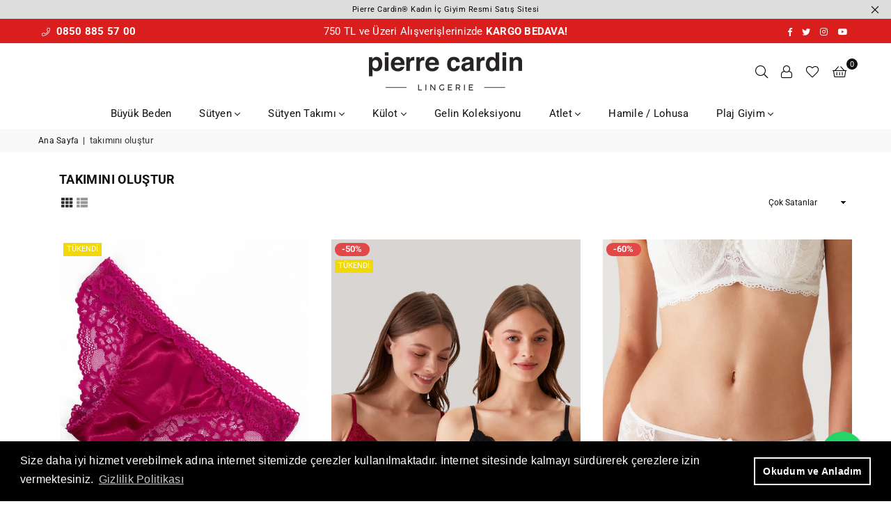

--- FILE ---
content_type: text/html; charset=utf-8
request_url: https://pierrecardinlingerie.com.tr/collections/takimini-olustur
body_size: 72872
content:
<!doctype html>
<html class="no-js" lang="tr" >
<head><meta charset="utf-8">  <meta http-equiv="X-UA-Compatible" content="IE=edge,chrome=1"><meta name="viewport" content="width=device-width, initial-scale=1.0, maximum-scale=1.0, user-scalable=no"><meta name="theme-color" content="#111"><meta name="format-detection" content="telephone=no"><link rel="canonical" href="https://pierrecardinlingerie.com.tr/collections/takimini-olustur"><link rel="dns-prefetch" href="https://pierrecardinlingerie.com.tr" crossorigin><link rel="dns-prefetch" href="https://mypierrecardintr.myshopify.com" crossorigin><link rel="dns-prefetch" href="https://cdn.shopify.com" crossorigin><link rel="dns-prefetch" href="https://fonts.shopifycdn.com" crossorigin><link rel="preconnect" href="https//fonts.shopifycdn.com/" crossorigin><link rel="preconnect" href="https//cdn.shopify.com" crossorigin><link rel="preconnect" href="https//ajax.googleapis.com">  <link rel="preload" as="style" href="//pierrecardinlingerie.com.tr/cdn/shop/t/11/assets/theme.css?v=127279195934550493691768991630" /><link rel="shortcut icon" href="//pierrecardinlingerie.com.tr/cdn/shop/files/Pierre-Cardin-logo_2_32x32.png?v=1614788442" type="image/png"><link rel="apple-touch-icon-precomposed" type="image/png" sizes="152x152" href="//pierrecardinlingerie.com.tr/cdn/shop/files/Pierre-Cardin-logo_2_152x.png?v=1614788442"><title>takımını oluştur&ndash; Pierre Cardin Lingerie</title><!-- /snippets/social-meta-tags.liquid -->     <meta name="keywords" content="Pierre Cardin Lingerie, pierrecardinlingerie.com.tr" /><meta name="author" content="AdornThemes"><meta property="og:site_name" content="Pierre Cardin Lingerie"><meta property="og:url" content="https://pierrecardinlingerie.com.tr/collections/takimini-olustur"><meta property="og:title" content="takımını oluştur"><meta property="og:type" content="product.group"><meta property="og:description" content="Pierre Cardin iç giyim, sütyen, külot, iç çamaşır takımları, atlet, mayo, bikini çeşitleri hızlı kargo ve kapıda ödeme seçeneği için tıklayın!"><meta property="og:image" content="http://pierrecardinlingerie.com.tr/cdn/shop/files/pc_logo_170x60_e437db8b-84a0-4e3b-88c1-ac7cbd042839_1200x1200.png?v=1644996294"><meta property="og:image:secure_url" content="https://pierrecardinlingerie.com.tr/cdn/shop/files/pc_logo_170x60_e437db8b-84a0-4e3b-88c1-ac7cbd042839_1200x1200.png?v=1644996294">  <meta name="twitter:site" content="@PClingerie"><meta name="twitter:card" content="summary_large_image"><meta name="twitter:title" content="takımını oluştur"><meta name="twitter:description" content="Pierre Cardin iç giyim, sütyen, külot, iç çamaşır takımları, atlet, mayo, bikini çeşitleri hızlı kargo ve kapıda ödeme seçeneği için tıklayın!">
<link rel="preload" as="font" href="//pierrecardinlingerie.com.tr/cdn/fonts/roboto/roboto_n3.9ac06d5955eb603264929711f38e40623ddc14db.woff2" type="font/woff2" crossorigin><link rel="preload" as="font" href="//pierrecardinlingerie.com.tr/cdn/fonts/roboto/roboto_n4.2019d890f07b1852f56ce63ba45b2db45d852cba.woff2" type="font/woff2" crossorigin><link rel="preload" as="font" href="//pierrecardinlingerie.com.tr/cdn/fonts/roboto/roboto_n6.3d305d5382545b48404c304160aadee38c90ef9d.woff2" type="font/woff2" crossorigin><link rel="preload" as="font" href="//pierrecardinlingerie.com.tr/cdn/fonts/roboto/roboto_n7.f38007a10afbbde8976c4056bfe890710d51dec2.woff2" type="font/woff2" crossorigin><style type="text/css">*,::after,::before{box-sizing:border-box}article,aside,details,figcaption,figure,footer,header,hgroup,main,menu,nav,section,summary{display:block}body,button,input,select,textarea{font-family:arial;-webkit-font-smoothing:antialiased;-webkit-text-size-adjust:100%}a{background-color:transparent}a,a:after,a:before{transition:all .3s ease-in-out}b,strong{font-weight:700;}em{font-style:italic}small{font-size:80%}sub,sup{font-size:75%;line-height:0;position:relative;vertical-align:baseline}sup{top:-.5em}sub{bottom:-.25em}img{max-width:100%;border:0}button,input,optgroup,select,textarea{color:inherit;font:inherit;margin:0;outline:0}button[disabled],input[disabled]{cursor:default}.mb0{margin-bottom:0!important}.mb10{margin-bottom:10px!important}.mb20{margin-bottom:20px!important}[type=button]::-moz-focus-inner,[type=reset]::-moz-focus-inner,[type=submit]::-moz-focus-inner,button::-moz-focus-inner{border-style:none;padding:0}[type=button]:-moz-focusring,[type=reset]:-moz-focusring,[type=submit]:-moz-focusring,button:-moz-focusring{outline:1px dotted ButtonText}input[type=email],input[type=number],input[type=password],input[type=search]{-webkit-appearance:none;-moz-appearance:none}table{width:100%;border-collapse:collapse;border-spacing:0}td,th{padding:0}textarea{overflow:auto;-webkit-appearance:none;-moz-appearance:none}[tabindex='-1']:focus{outline:0}a,img{outline:0!important;border:0}[role=button],a,button,input,label,select,textarea{touch-action:manipulation}.flex{display:flex}.flex-item{flex:1}.clearfix::after{content:'';display:table;clear:both}.clear{clear:both}.icon__fallback-text,.visually-hidden{position:absolute!important;overflow:hidden;clip:rect(0 0 0 0);height:1px;width:1px;margin:-1px;padding:0;border:0}.visibility-hidden{visibility:hidden}.js-focus-hidden:focus{outline:0}.no-js:not(html),.no-js .js{display:none}.no-js .no-js:not(html){display:block}.skip-link:focus{clip:auto;width:auto;height:auto;margin:0;color:#111;background-color:#fff;padding:10px;opacity:1;z-index:10000;transition:none}blockquote{background:#f8f8f8;font-weight:600;font-size:15px;font-style:normal;text-align:center;padding:0 30px;margin:0}.rte blockquote{padding:25px;margin-bottom:20px}blockquote p+cite{margin-top:7.5px}blockquote cite{display:block;font-size:13px;font-style:inherit}code,pre{font-family:Consolas,monospace;font-size:1em}pre{overflow:auto}.rte:last-child{margin-bottom:0}.rte .h1,.rte .h2,.rte .h3,.rte .h4,.rte .h5,.rte .h6,.rte h1,.rte h2,.rte h3,.rte h4,.rte h5,.rte h6{margin-top:15px;margin-bottom:7.5px}.rte .h1:first-child,.rte .h2:first-child,.rte .h3:first-child,.rte .h4:first-child,.rte .h5:first-child,.rte .h6:first-child,.rte h1:first-child,.rte h2:first-child,.rte h3:first-child,.rte h4:first-child,.rte h5:first-child,.rte h6:first-child{margin-top:0}.rte li{margin-bottom:4px;list-style:inherit}.rte li:last-child{margin-bottom:0}.rte-setting{margin-bottom:11.11111px}.rte-setting:last-child{margin-bottom:0}p:last-child{margin-bottom:0}li{list-style:none}.fine-print{font-size:1.07692em;font-style:italic;margin:20px 0}.txt--minor{font-size:80%}.txt--emphasis{font-style:italic}.icon{display:inline-block;width:20px;height:20px;vertical-align:middle;fill:currentColor}.no-svg .icon{display:none}svg.icon:not(.icon--full-color) circle,svg.icon:not(.icon--full-color) ellipse,svg.icon:not(.icon--full-color) g,svg.icon:not(.icon--full-color) line,svg.icon:not(.icon--full-color) path,svg.icon:not(.icon--full-color) polygon,svg.icon:not(.icon--full-color) polyline,svg.icon:not(.icon--full-color) rect,symbol.icon:not(.icon--full-color) circle,symbol.icon:not(.icon--full-color) ellipse,symbol.icon:not(.icon--full-color) g,symbol.icon:not(.icon--full-color) line,symbol.icon:not(.icon--full-color) path,symbol.icon:not(.icon--full-color) polygon,symbol.icon:not(.icon--full-color) polyline,symbol.icon:not(.icon--full-color) rect{fill:inherit;stroke:inherit}.no-svg .icon__fallback-text{position:static!important;overflow:inherit;clip:none;height:auto;width:auto;margin:0}ol,ul{margin:0;padding:0}ol{list-style:decimal}.list--inline{padding:0;margin:0}.list--inline li{display:inline-block;margin-bottom:0;vertical-align:middle}.rte img{height:auto}.rte table{table-layout:fixed}.rte ol,.rte ul{margin:20px 0 30px 30px}.rte ol.list--inline,.rte ul.list--inline{margin-left:0}.rte ul{list-style:disc outside}.rte ul ul{list-style:circle outside}.rte ul ul ul{list-style:square outside}.rte a:not(.btn){padding-bottom:1px}.text-center .rte ol,.text-center .rte ul,.text-center.rte ol,.text-center.rte ul{margin-left:0;list-style-position:inside}.rte__table-wrapper{max-width:100%;overflow:auto;-webkit-overflow-scrolling:touch}svg:not(:root){overflow:hidden}.video-wrapper{position:relative;overflow:hidden;max-width:100%;padding-bottom:56.25%;height:0;height:auto}.video-wrapper iframe{position:absolute;top:0;left:0;width:100%;height:100%}form{margin:0}legend{border:0;padding:0}button{cursor:pointer}input[type=submit]{cursor:pointer}input[type=text]{-webkit-appearance:none;-moz-appearance:none}[type=checkbox]+label,[type=radio]+label{display:inline-block;margin-bottom:0}label[for]{cursor:pointer}textarea{min-height:100px}input[type=checkbox],input[type=radio]{margin:0 5px 0 0;vertical-align:middle}select::-ms-expand{display:none}.label--hidden{position:absolute;height:0;width:0;margin-bottom:0;overflow:hidden;clip:rect(1px,1px,1px,1px)}.form-vertical input,.form-vertical select,.form-vertical textarea{display:block;width:100%}.form-vertical [type=checkbox],.form-vertical [type=radio]{display:inline-block;width:auto;margin-right:5px}.form-vertical .btn,.form-vertical [type=submit]{display:inline-block;width:auto}.grid--table{display:table;table-layout:fixed;width:100%}.grid--table>.grid__item{float:none;display:table-cell;vertical-align:middle}.is-transitioning{display:block!important;visibility:visible!important}.mr0{margin:0 !important;}.pd0{ padding:0 !important;}.db{display:block}.dbi{display:inline-block}.dn {display:none}.pa {position:absolute}.pr {position:relative}.fwl{font-weight:300}.fwr{font-weight:400}.fwm{font-weight:500}.fwsb{font-weight:600}b,strong,.fwb{font-weight:700}em, .em{font-style:italic}.tt-u{text-transform:uppercase}.tt-l{text-transform:lowercase}.tt-c{text-transform:capitalize}.tt-n{text-transform:none}.tdn {text-decoration:none!important}.tdu {text-decoration:underline}.grid-sizer{width:25%; position:absolute}.w_auto {width:auto!important}.h_auto{height:auto}.w_100{width:100%!important}.h_100{height:100%!important}.fl{display:flex}.fl1{flex:1}.f-row{flex-direction:row}.f-col{flex-direction:column}.f-wrap{flex-wrap:wrap}.f-nowrap{flex-wrap:nowrap}.f-jcs{justify-content:flex-start}.f-jce{justify-content:flex-end}.f-jcc{justify-content:center}.f-jcsb{justify-content:space-between}.f-jcsa{justify-content:space-around}.f-jcse{justify-content:space-evenly}.f-ais{align-items:flex-start}.f-aie{align-items:flex-end}.f-aic{align-items:center}.f-aib{align-items:baseline}.f-aist{align-items:stretch}.f-acs{align-content:flex-start}.f-ace{align-content:flex-end}.f-acc{align-content:center}.f-acsb{align-content:space-between}.f-acsa{align-content:space-around}.f-acst{align-content:stretch}.f-asa{align-self:auto}.f-ass{align-self:flex-start}.f-ase{align-self:flex-end}.f-asc{align-self:center}.f-asb{align-self:baseline}.f-asst{align-self:stretch}.order0{order:0}.order1{order:1}.order2{order:2}.order3{order:3}.tl{text-align:left!important}.tc{text-align:center!important}.tr{text-align:right!important}@media (min-width:768px){.tl-md{text-align:left!important}.tc-md{text-align:center!important}.tr-md{text-align:right!important}.f-row-md{flex-direction:row}.f-col-md{flex-direction:column}.f-wrap-md{flex-wrap:wrap}.f-nowrap-md{flex-wrap:nowrap}.f-jcs-md{justify-content:flex-start}.f-jce-md{justify-content:flex-end}.f-jcc-md{justify-content:center}.f-jcsb-md{justify-content:space-between}.f-jcsa-md{justify-content:space-around}.f-jcse-md{justify-content:space-evenly}.f-ais-md{align-items:flex-start}.f-aie-md{align-items:flex-end}.f-aic-md{align-items:center}.f-aib-md{align-items:baseline}.f-aist-md{align-items:stretch}.f-acs-md{align-content:flex-start}.f-ace-md{align-content:flex-end}.f-acc-md{align-content:center}.f-acsb-md{align-content:space-between}.f-acsa-md{align-content:space-around}.f-acst-md{align-content:stretch}.f-asa-md{align-self:auto}.f-ass-md{align-self:flex-start}.f-ase-md{align-self:flex-end}.f-asc-md{align-self:center}.f-asb-md{align-self:baseline}.f-asst-md{align-self:stretch}}@media (min-width:1025px){.f-row-lg{flex-direction:row}.f-col-lg{flex-direction:column}.f-wrap-lg{flex-wrap:wrap}.f-nowrap-lg{flex-wrap:nowrap}.tl-lg {text-align:left!important}.tc-lg {text-align:center!important}.tr-lg {text-align:right!important}}@media (min-width:1280px){.f-wrap-xl{flex-wrap:wrap}.f-col-xl{flex-direction:column}.tl-xl {text-align:left!important}.tc-xl {text-align:center!important}.tr-xl {text-align:right!important}}.grid{list-style:none;margin:0 -15px;padding:0}.grid::after{content:'';display:table;clear:both}.grid__item{float:left;padding-left:15px;padding-right:15px;width:100%}@media only screen and (max-width:1024px){.grid{margin:0 -7.5px}.grid__item{padding-left:7.5px;padding-right:7.5px}}.grid__item[class*="--push"]{position:relative}.grid--rev{direction:rtl;text-align:left}.grid--rev>.grid__item{direction:ltr;text-align:left;float:right}.col-1,.one-whole{width:100%}.col-2,.five-tenths,.four-eighths,.one-half,.three-sixths,.two-quarters,.wd-50{width:50%}.col-3,.one-third,.two-sixths{width:33.33333%}.four-sixths,.two-thirds{width:66.66667%}.col-4,.one-quarter,.two-eighths{width:25%}.six-eighths,.three-quarters{width:75%}.col-5,.one-fifth,.two-tenths{width:20%}.four-tenths,.two-fifths,.wd-40{width:40%}.six-tenths,.three-fifths,.wd-60{width:60%}.eight-tenths,.four-fifths,.wd-80{width:80%}.one-sixth{width:16.66667%}.five-sixths{width:83.33333%}.one-seventh{width:14.28571%}.one-eighth{width:12.5%}.three-eighths{width:37.5%}.five-eighths{width:62.5%}.seven-eighths{width:87.5%}.one-nineth{width:11.11111%}.one-tenth{width:10%}.three-tenths,.wd-30{width:30%}.seven-tenths,.wd-70{width:70%}.nine-tenths,.wd-90{width:90%}.show{display:block!important}.hide{display:none!important}.text-left{text-align:left!important}.text-right{text-align:right!important}.text-center{text-align:center!important}@media only screen and (min-width:767px){.medium-up--one-whole{width:100%}.medium-up--five-tenths,.medium-up--four-eighths,.medium-up--one-half,.medium-up--three-sixths,.medium-up--two-quarters{width:50%}.medium-up--one-third,.medium-up--two-sixths{width:33.33333%}.medium-up--four-sixths,.medium-up--two-thirds{width:66.66667%}.medium-up--one-quarter,.medium-up--two-eighths{width:25%}.medium-up--six-eighths,.medium-up--three-quarters{width:75%}.medium-up--one-fifth,.medium-up--two-tenths{width:20%}.medium-up--four-tenths,.medium-up--two-fifths{width:40%}.medium-up--six-tenths,.medium-up--three-fifths{width:60%}.medium-up--eight-tenths,.medium-up--four-fifths{width:80%}.medium-up--one-sixth{width:16.66667%}.medium-up--five-sixths{width:83.33333%}.medium-up--one-seventh{width:14.28571%}.medium-up--one-eighth{width:12.5%}.medium-up--three-eighths{width:37.5%}.medium-up--five-eighths{width:62.5%}.medium-up--seven-eighths{width:87.5%}.medium-up--one-nineth{width:11.11111%}.medium-up--one-tenth{width:10%}.medium-up--three-tenths{width:30%}.medium-up--seven-tenths{width:70%}.medium-up--nine-tenths{width:90%}.grid--uniform .medium-up--five-tenths:nth-child(2n+1),.grid--uniform .medium-up--four-eighths:nth-child(2n+1),.grid--uniform .medium-up--one-eighth:nth-child(8n+1),.grid--uniform .medium-up--one-fifth:nth-child(5n+1),.grid--uniform .medium-up--one-half:nth-child(2n+1),.grid--uniform .medium-up--one-quarter:nth-child(4n+1),.grid--uniform .medium-up--one-seventh:nth-child(7n+1),.grid--uniform .medium-up--one-sixth:nth-child(6n+1),.grid--uniform .medium-up--one-third:nth-child(3n+1),.grid--uniform .medium-up--three-sixths:nth-child(2n+1),.grid--uniform .medium-up--two-eighths:nth-child(4n+1),.grid--uniform .medium-up--two-sixths:nth-child(3n+1){clear:both}.medium-up--show{display:block!important}.medium-up--hide{display:none!important}.medium-up--text-left{text-align:left!important}.medium-up--text-right{text-align:right!important}.medium-up--text-center{text-align:center!important}}@media only screen and (min-width:1025px){.large-up--one-whole{width:100%}.large-up--five-tenths,.large-up--four-eighths,.large-up--one-half,.large-up--three-sixths,.large-up--two-quarters{width:50%}.large-up--one-third,.large-up--two-sixths{width:33.33333%}.large-up--four-sixths,.large-up--two-thirds{width:66.66667%}.large-up--one-quarter,.large-up--two-eighths{width:25%}.large-up--six-eighths,.large-up--three-quarters{width:75%}.large-up--one-fifth,.large-up--two-tenths{width:20%}.large-up--four-tenths,.large-up--two-fifths{width:40%}.large-up--six-tenths,.large-up--three-fifths{width:60%}.large-up--eight-tenths,.large-up--four-fifths{width:80%}.large-up--one-sixth{width:16.66667%}.large-up--five-sixths{width:83.33333%}.large-up--one-seventh{width:14.28571%}.large-up--one-eighth{width:12.5%}.large-up--three-eighths{width:37.5%}.large-up--five-eighths{width:62.5%}.large-up--seven-eighths{width:87.5%}.large-up--one-nineth{width:11.11111%}.large-up--one-tenth{width:10%}.large-up--three-tenths{width:30%}.large-up--seven-tenths{width:70%}.large-up--nine-tenths{width:90%}.grid--uniform .large-up--five-tenths:nth-child(2n+1),.grid--uniform .large-up--four-eighths:nth-child(2n+1),.grid--uniform .large-up--one-eighth:nth-child(8n+1),.grid--uniform .large-up--one-fifth:nth-child(5n+1),.grid--uniform .large-up--one-half:nth-child(2n+1),.grid--uniform .large-up--one-quarter:nth-child(4n+1),.grid--uniform .large-up--one-seventh:nth-child(7n+1),.grid--uniform .large-up--one-sixth:nth-child(6n+1),.grid--uniform .large-up--one-third:nth-child(3n+1),.grid--uniform .large-up--three-sixths:nth-child(2n+1),.grid--uniform .large-up--two-eighths:nth-child(4n+1),.grid--uniform .large-up--two-sixths:nth-child(3n+1){clear:both}.large-up--show{display:block!important}.large-up--hide{display:none!important}.large-up--text-left{text-align:left!important}.large-up--text-right{text-align:right!important}.large-up--text-center{text-align:center!important}}@media only screen and (min-width:1280px){.widescreen--one-whole{width:100%}.widescreen--five-tenths,.widescreen--four-eighths,.widescreen--one-half,.widescreen--three-sixths,.widescreen--two-quarters{width:50%}.widescreen--one-third,.widescreen--two-sixths{width:33.33333%}.widescreen--four-sixths,.widescreen--two-thirds{width:66.66667%}.widescreen--one-quarter,.widescreen--two-eighths{width:25%}.widescreen--six-eighths,.widescreen--three-quarters{width:75%}.widescreen--one-fifth,.widescreen--two-tenths{width:20%}.widescreen--four-tenths,.widescreen--two-fifths{width:40%}.widescreen--six-tenths,.widescreen--three-fifths{width:60%}.widescreen--eight-tenths,.widescreen--four-fifths{width:80%}.widescreen--one-sixth{width:16.66667%}.widescreen--five-sixths{width:83.33333%}.widescreen--one-seventh{width:14.28571%}.widescreen--one-eighth{width:12.5%}.widescreen--three-eighths{width:37.5%}.widescreen--five-eighths{width:62.5%}.widescreen--seven-eighths{width:87.5%}.widescreen--one-nineth{width:11.11111%}.widescreen--one-tenth{width:10%}.widescreen--three-tenths{width:30%}.widescreen--seven-tenths{width:70%}.widescreen--nine-tenths{width:90%}.grid--uniform .widescreen--five-tenths:nth-child(2n+1),.grid--uniform .widescreen--four-eighths:nth-child(2n+1),.grid--uniform .widescreen--one-eighth:nth-child(8n+1),.grid--uniform .widescreen--one-fifth:nth-child(5n+1),.grid--uniform .widescreen--one-half:nth-child(2n+1),.grid--uniform .widescreen--one-quarter:nth-child(4n+1),.grid--uniform .widescreen--one-seventh:nth-child(7n+1),.grid--uniform .widescreen--one-sixth:nth-child(6n+1),.grid--uniform .widescreen--one-third:nth-child(3n+1),.grid--uniform .widescreen--three-sixths:nth-child(2n+1),.grid--uniform .widescreen--two-eighths:nth-child(4n+1),.grid--uniform .widescreen--two-sixths:nth-child(3n+1){clear:both}.widescreen--show{display:block!important}.widescreen--hide{display:none!important}.widescreen--text-left{text-align:left!important}.widescreen--text-right{text-align:right!important}.widescreen--text-center{text-align:center!important}}@media only screen and (min-width:1025px) and (max-width:1279px){.large--one-whole{width:100%}.large--five-tenths,.large--four-eighths,.large--one-half,.large--three-sixths,.large--two-quarters{width:50%}.large--one-third,.large--two-sixths{width:33.33333%}.large--four-sixths,.large--two-thirds{width:66.66667%}.large--one-quarter,.large--two-eighths{width:25%}.large--six-eighths,.large--three-quarters{width:75%}.large--one-fifth,.large--two-tenths{width:20%}.large--four-tenths,.large--two-fifths{width:40%}.large--six-tenths,.large--three-fifths{width:60%}.large--eight-tenths,.large--four-fifths{width:80%}.large--one-sixth{width:16.66667%}.large--five-sixths{width:83.33333%}.large--one-seventh{width:14.28571%}.large--one-eighth{width:12.5%}.large--three-eighths{width:37.5%}.large--five-eighths{width:62.5%}.large--seven-eighths{width:87.5%}.large--one-nineth{width:11.11111%}.large--one-tenth{width:10%}.large--three-tenths{width:30%}.large--seven-tenths{width:70%}.large--nine-tenths{width:90%}.grid--uniform .large--five-tenths:nth-child(2n+1),.grid--uniform .large--four-eighths:nth-child(2n+1),.grid--uniform .large--one-eighth:nth-child(8n+1),.grid--uniform .large--one-fifth:nth-child(5n+1),.grid--uniform .large--one-half:nth-child(2n+1),.grid--uniform .large--one-quarter:nth-child(4n+1),.grid--uniform .large--one-seventh:nth-child(7n+1),.grid--uniform .large--one-sixth:nth-child(6n+1),.grid--uniform .large--one-third:nth-child(3n+1),.grid--uniform .large--three-sixths:nth-child(2n+1),.grid--uniform .large--two-eighths:nth-child(4n+1),.grid--uniform .large--two-sixths:nth-child(3n+1){clear:both}.large--show{display:block!important}.large--hide{display:none!important}.large--text-left{text-align:left!important}.large--text-right{text-align:right!important}.large--text-center{text-align:center!important}}@media only screen and (min-width:767px) and (max-width:1024px){.medium--one-whole{width:100%}.medium--five-tenths,.medium--four-eighths,.medium--one-half,.medium--three-sixths,.medium--two-quarters{width:50%}.medium--one-third,.medium--two-sixths{width:33.33333%}.medium--four-sixths,.medium--two-thirds{width:66.66667%}.medium--one-quarter,.medium--two-eighths{width:25%}.medium--six-eighths,.medium--three-quarters{width:75%}.medium--one-fifth,.medium--two-tenths{width:20%}.medium--four-tenths,.medium--two-fifths{width:40%}.medium--six-tenths,.medium--three-fifths{width:60%}.medium--eight-tenths,.medium--four-fifths{width:80%}.medium--one-sixth{width:16.66667%}.medium--five-sixths{width:83.33333%}.medium--one-seventh{width:14.28571%}.medium--one-eighth{width:12.5%}.medium--three-eighths{width:37.5%}.medium--five-eighths{width:62.5%}.medium--seven-eighths{width:87.5%}.medium--one-nineth{width:11.11111%}.medium--one-tenth{width:10%}.medium--three-tenths{width:30%}.medium--seven-tenths{width:70%}.medium--nine-tenths{width:90%}.grid--uniform .medium--five-tenths:nth-child(2n+1),.grid--uniform .medium--four-eighths:nth-child(2n+1),.grid--uniform .medium--one-eighth:nth-child(8n+1),.grid--uniform .medium--one-fifth:nth-child(5n+1),.grid--uniform .medium--one-half:nth-child(2n+1),.grid--uniform .medium--one-quarter:nth-child(4n+1),.grid--uniform .medium--one-seventh:nth-child(7n+1),.grid--uniform .medium--one-sixth:nth-child(6n+1),.grid--uniform .medium--one-third:nth-child(3n+1),.grid--uniform .medium--three-sixths:nth-child(2n+1),.grid--uniform .medium--two-eighths:nth-child(4n+1),.grid--uniform .medium--two-sixths:nth-child(3n+1){clear:both}.medium--show{display:block!important}.medium--hide{display:none!important}.medium--text-left{text-align:left!important}.medium--text-right{text-align:right!important}.medium--text-center{text-align:center!important}}@media only screen and (max-width:766px){.grid{margin:0 -5px}.grid__item{padding-left:5px;padding-right:5px}.small--one-whole{width:100%}.small--five-tenths,.small--four-eighths,.small--one-half,.small--three-sixths,.small--two-quarters{width:50%}.small--one-third,.small--two-sixths{width:33.33333%}.small--four-sixths,.small--two-thirds{width:66.66667%}.small--one-quarter,.small--two-eighths{width:25%}.small--six-eighths,.small--three-quarters{width:75%}.small--one-fifth,.small--two-tenths{width:20%}.small--four-tenths,.small--two-fifths{width:40%}.small--six-tenths,.small--three-fifths{width:60%}.small--eight-tenths,.small--four-fifths{width:80%}.small--one-sixth{width:16.66667%}.small--five-sixths{width:83.33333%}.small--one-seventh{width:14.28571%}.small--one-eighth{width:12.5%}.small--three-eighths{width:37.5%}.small--five-eighths{width:62.5%}.small--seven-eighths{width:87.5%}.small--one-nineth{width:11.11111%}.small--one-tenth{width:10%}.small--three-tenths{width:30%}.small--seven-tenths{width:70%}.small--nine-tenths{width:90%}.grid--uniform .small--five-tenths:nth-child(2n+1),.grid--uniform .small--four-eighths:nth-child(2n+1),.grid--uniform .small--one-eighth:nth-child(8n+1),.grid--uniform .small--one-half:nth-child(2n+1),.grid--uniform .small--one-quarter:nth-child(4n+1),.grid--uniform .small--one-seventh:nth-child(7n+1),.grid--uniform .small--one-sixth:nth-child(6n+1),.grid--uniform .small--one-third:nth-child(3n+1),.grid--uniform .small--three-sixths:nth-child(2n+1),.grid--uniform .small--two-eighths:nth-child(4n+1),.grid--uniform .small--two-sixths:nth-child(3n+1),.grid--uniform.small--one-fifth:nth-child(5n+1){clear:both}.small--show{display:block!important}.small--hide{display:none!important}.small--text-left{text-align:left!important}.small--text-right{text-align:right!important}.small--text-center{text-align:center!important}}@font-face {font-family: Roboto;font-weight: 400;font-style: normal;font-display: swap;src: url("//pierrecardinlingerie.com.tr/cdn/fonts/roboto/roboto_n4.2019d890f07b1852f56ce63ba45b2db45d852cba.woff2") format("woff2"), url("//pierrecardinlingerie.com.tr/cdn/fonts/roboto/roboto_n4.238690e0007583582327135619c5f7971652fa9d.woff") format("woff");}@font-face {font-family: Roboto;font-weight: 300;font-style: normal;font-display: swap;src: url("//pierrecardinlingerie.com.tr/cdn/fonts/roboto/roboto_n3.9ac06d5955eb603264929711f38e40623ddc14db.woff2") format("woff2"), url("//pierrecardinlingerie.com.tr/cdn/fonts/roboto/roboto_n3.797df4bf78042ba6106158fcf6a8d0e116fbfdae.woff") format("woff");}@font-face {font-family: Roboto;font-weight: 600;font-style: normal;font-display: swap;src: url("//pierrecardinlingerie.com.tr/cdn/fonts/roboto/roboto_n6.3d305d5382545b48404c304160aadee38c90ef9d.woff2") format("woff2"), url("//pierrecardinlingerie.com.tr/cdn/fonts/roboto/roboto_n6.bb37be020157f87e181e5489d5e9137ad60c47a2.woff") format("woff");}@font-face {font-family: Roboto;font-weight: 700;font-style: normal;font-display: swap;src: url("//pierrecardinlingerie.com.tr/cdn/fonts/roboto/roboto_n7.f38007a10afbbde8976c4056bfe890710d51dec2.woff2") format("woff2"), url("//pierrecardinlingerie.com.tr/cdn/fonts/roboto/roboto_n7.94bfdd3e80c7be00e128703d245c207769d763f9.woff") format("woff");}@font-face{font-family:Adorn-Icons;src:url("//pierrecardinlingerie.com.tr/cdn/shop/t/11/assets/adorn-icons.woff2?v=167339017966625775301640762017") format('woff2'),url("//pierrecardinlingerie.com.tr/cdn/shop/t/11/assets/adorn-icons.woff?v=177162561609770262791640762016") format('woff');font-weight:400;font-style:normal;font-display:swap}.ad{font:normal normal normal 16px/1 adorn-icons;speak:none;text-transform:none;display:inline-block;vertical-align:middle;text-rendering:auto;-webkit-font-smoothing:antialiased;-moz-osx-font-smoothing:grayscale}.logo-bar {.sliderbox {.grid__item { width:16.66667%; display:table;.logo-bar__link { display:table-cell; height:90px; width:100%; padding:0; vertical-align:middle; text-align:center; }}}}.logobarmobile {.sliderbox {.grid__item { width:16.66667%; display:table;.logo-bar__link { display:table-cell; height:90px; width:100%; padding:0; vertical-align:middle; text-align:center; }}}}@media (min-width: 768px) {#shopify-section-template--15525092491483__1640762742e602c02e {display: none;}}</style>  <link rel="stylesheet" href="//pierrecardinlingerie.com.tr/cdn/shop/t/11/assets/theme.css?v=127279195934550493691768991630" type="text/css" media="all">    <link rel="preload" href="//pierrecardinlingerie.com.tr/cdn/shop/t/11/assets/jquery.min.js?v=115907627783842276491640762022" as="script">  <link rel="preload" href="//pierrecardinlingerie.com.tr/cdn/shop/t/11/assets/vendor.min.js?v=147777637051995765591640762039" as="script">  <script src="//pierrecardinlingerie.com.tr/cdn/shop/t/11/assets/jquery.min.js?v=115907627783842276491640762022"defer="defer"></script><script>var theme = {strings:{addToCart:"Sepete Ekle",soldOut:"Tükendi",unavailable:"Kullanım Dışı",showMore:"Daha Fazla",showLess:"Daha Az"},mlcurrency:false,moneyFormat:"{{amount}}TL",currencyFormat:"money_format",shopCurrency:"TRY",autoCurrencies:false,money_currency_format:"{{amount}}TL",money_format:"{{amount}}TL",ajax_cart:true,fixedHeader:true,animation:true,animationMobile:true,searchresult:"Tüm sonuçları görüntüle",wlAvailable:"Favori Listesinde Mevcut",rtl:false,days:"Days",hours:"Hrs",minuts:"Min",seconds:"Sec",};document.documentElement.className = document.documentElement.className.replace('no-js', 'js');var Metatheme = null,thm = 'Avone', shpeml = 'info@pierrecardinlingerie.com.tr', dmn = window.location.hostname;        window.lazySizesConfig = window.lazySizesConfig || {};window.lazySizesConfig.loadMode = 1;window.lazySizesConfig.expand = 10;window.lazySizesConfig.expFactor = 1.5;      window.lazySizesConfig.loadHidden = false;</script><script src="//pierrecardinlingerie.com.tr/cdn/shop/t/11/assets/vendor.min.js?v=147777637051995765591640762039" defer="defer"></script>
<script>window.performance && window.performance.mark && window.performance.mark('shopify.content_for_header.start');</script><meta name="facebook-domain-verification" content="vkkvfamuch4pk7f90djo4g2y6frh2g">
<meta name="facebook-domain-verification" content="n8dxedbd6mgrszb9lu8len5ain26xz">
<meta name="facebook-domain-verification" content="k3x5l92v2ial70vaw2sox7iew268dr">
<meta name="facebook-domain-verification" content="srvpfl0lde1ctmp4p8m8up0nj9du48">
<meta name="facebook-domain-verification" content="vkkvfamuch4pk7f90djo4g2y6frh2g">
<meta name="google-site-verification" content="QqGrtxxIVwUQ-9U82rroR-RO7N9TvCN6zRbvV1hqEng">
<meta name="google-site-verification" content="WNBjYfdef2XCLh84ug1xjrZVwavSDI19843kyxhAExU">
<meta name="google-site-verification" content="MnHDK98QO6bRXI6MWzZ3OnKHJzyu4ksD5-4eNCbvjeQ">
<meta id="shopify-digital-wallet" name="shopify-digital-wallet" content="/52425588901/digital_wallets/dialog">
<link rel="alternate" type="application/atom+xml" title="Feed" href="/collections/takimini-olustur.atom" />
<link rel="alternate" type="application/json+oembed" href="https://pierrecardinlingerie.com.tr/collections/takimini-olustur.oembed">
<script async="async" data-src="/checkouts/internal/preloads.js?locale=tr-TR"></script>
<script id="shopify-features" type="application/json">{"accessToken":"fa51950015cabad29a267157559b86a7","betas":["rich-media-storefront-analytics"],"domain":"pierrecardinlingerie.com.tr","predictiveSearch":true,"shopId":52425588901,"locale":"tr"}</script>
<script>var Shopify = Shopify || {};
Shopify.shop = "mypierrecardintr.myshopify.com";
Shopify.locale = "tr";
Shopify.currency = {"active":"TRY","rate":"1.0"};
Shopify.country = "TR";
Shopify.theme = {"name":"Byte 2.0","id":129779990747,"schema_name":"Avone OS 2.0","schema_version":"4.2","theme_store_id":null,"role":"main"};
Shopify.theme.handle = "null";
Shopify.theme.style = {"id":null,"handle":null};
Shopify.cdnHost = "pierrecardinlingerie.com.tr/cdn";
Shopify.routes = Shopify.routes || {};
Shopify.routes.root = "/";</script>
<script type="module">!function(o){(o.Shopify=o.Shopify||{}).modules=!0}(window);</script>
<script>!function(o){function n(){var o=[];function n(){o.push(Array.prototype.slice.apply(arguments))}return n.q=o,n}var t=o.Shopify=o.Shopify||{};t.loadFeatures=n(),t.autoloadFeatures=n()}(window);</script>
<script id="shop-js-analytics" type="application/json">{"pageType":"collection"}</script>
<script defer="defer" async type="module" src="//pierrecardinlingerie.com.tr/cdn/shopifycloud/shop-js/modules/v2/client.init-shop-cart-sync_CjtpSPzS.tr.esm.js"></script>
<script defer="defer" async type="module" src="//pierrecardinlingerie.com.tr/cdn/shopifycloud/shop-js/modules/v2/chunk.common_Br-fhcC1.esm.js"></script>
<script type="module">
  await import("//pierrecardinlingerie.com.tr/cdn/shopifycloud/shop-js/modules/v2/client.init-shop-cart-sync_CjtpSPzS.tr.esm.js");
await import("//pierrecardinlingerie.com.tr/cdn/shopifycloud/shop-js/modules/v2/chunk.common_Br-fhcC1.esm.js");

  window.Shopify.SignInWithShop?.initShopCartSync?.({"fedCMEnabled":true,"windoidEnabled":true});

</script>
<script>(function() {
  var isLoaded = false;
  function asyncLoad() {
    if (isLoaded) return;
    isLoaded = true;
    var urls = ["https:\/\/app.kiwisizing.com\/web\/js\/dist\/kiwiSizing\/plugin\/SizingPlugin.prod.js?v=330\u0026shop=mypierrecardintr.myshopify.com","https:\/\/widgetic.com\/sdk\/sdk.js?shop=mypierrecardintr.myshopify.com","https:\/\/instafeed.nfcube.com\/cdn\/d057012eab96e8a500bf2cdc8b5ae140.js?shop=mypierrecardintr.myshopify.com","https:\/\/cdn.shopify.com\/s\/files\/1\/0524\/2558\/8901\/t\/11\/assets\/booster_eu_cookie_52425588901.js?v=1641889613\u0026shop=mypierrecardintr.myshopify.com"];
    for (var i = 0; i < urls.length; i++) {
      var s = document.createElement('script');
      s.type = 'text/javascript';
      s.async = true;
      s.src = urls[i];
      var x = document.getElementsByTagName('script')[0];
      x.parentNode.insertBefore(s, x);
    }
  };
  document.addEventListener('StartAsyncLoading', function(event){asyncLoad();});if(window.attachEvent) {
    window.attachEvent('onload', function(){});
  } else {
    window.addEventListener('load', function(){}, false);
  }
})();</script>
<script id="__st">var __st={"a":52425588901,"offset":10800,"reqid":"dcb1dd51-84a3-4194-a8ad-a423f69f8b6c-1769000956","pageurl":"pierrecardinlingerie.com.tr\/collections\/takimini-olustur","u":"b921a7a5b3a3","p":"collection","rtyp":"collection","rid":398319976667};</script>
<script>window.ShopifyPaypalV4VisibilityTracking = true;</script>
<script id="captcha-bootstrap">!function(){'use strict';const t='contact',e='account',n='new_comment',o=[[t,t],['blogs',n],['comments',n],[t,'customer']],c=[[e,'customer_login'],[e,'guest_login'],[e,'recover_customer_password'],[e,'create_customer']],r=t=>t.map((([t,e])=>`form[action*='/${t}']:not([data-nocaptcha='true']) input[name='form_type'][value='${e}']`)).join(','),a=t=>()=>t?[...document.querySelectorAll(t)].map((t=>t.form)):[];function s(){const t=[...o],e=r(t);return a(e)}const i='password',u='form_key',d=['recaptcha-v3-token','g-recaptcha-response','h-captcha-response',i],f=()=>{try{return window.sessionStorage}catch{return}},m='__shopify_v',_=t=>t.elements[u];function p(t,e,n=!1){try{const o=window.sessionStorage,c=JSON.parse(o.getItem(e)),{data:r}=function(t){const{data:e,action:n}=t;return t[m]||n?{data:e,action:n}:{data:t,action:n}}(c);for(const[e,n]of Object.entries(r))t.elements[e]&&(t.elements[e].value=n);n&&o.removeItem(e)}catch(o){console.error('form repopulation failed',{error:o})}}const l='form_type',E='cptcha';function T(t){t.dataset[E]=!0}const w=window,h=w.document,L='Shopify',v='ce_forms',y='captcha';let A=!1;((t,e)=>{const n=(g='f06e6c50-85a8-45c8-87d0-21a2b65856fe',I='https://cdn.shopify.com/shopifycloud/storefront-forms-hcaptcha/ce_storefront_forms_captcha_hcaptcha.v1.5.2.iife.js',D={infoText:'hCaptcha ile korunuyor',privacyText:'Gizlilik',termsText:'Koşullar'},(t,e,n)=>{const o=w[L][v],c=o.bindForm;if(c)return c(t,g,e,D).then(n);var r;o.q.push([[t,g,e,D],n]),r=I,A||(h.body.append(Object.assign(h.createElement('script'),{id:'captcha-provider',async:!0,src:r})),A=!0)});var g,I,D;w[L]=w[L]||{},w[L][v]=w[L][v]||{},w[L][v].q=[],w[L][y]=w[L][y]||{},w[L][y].protect=function(t,e){n(t,void 0,e),T(t)},Object.freeze(w[L][y]),function(t,e,n,w,h,L){const[v,y,A,g]=function(t,e,n){const i=e?o:[],u=t?c:[],d=[...i,...u],f=r(d),m=r(i),_=r(d.filter((([t,e])=>n.includes(e))));return[a(f),a(m),a(_),s()]}(w,h,L),I=t=>{const e=t.target;return e instanceof HTMLFormElement?e:e&&e.form},D=t=>v().includes(t);t.addEventListener('submit',(t=>{const e=I(t);if(!e)return;const n=D(e)&&!e.dataset.hcaptchaBound&&!e.dataset.recaptchaBound,o=_(e),c=g().includes(e)&&(!o||!o.value);(n||c)&&t.preventDefault(),c&&!n&&(function(t){try{if(!f())return;!function(t){const e=f();if(!e)return;const n=_(t);if(!n)return;const o=n.value;o&&e.removeItem(o)}(t);const e=Array.from(Array(32),(()=>Math.random().toString(36)[2])).join('');!function(t,e){_(t)||t.append(Object.assign(document.createElement('input'),{type:'hidden',name:u})),t.elements[u].value=e}(t,e),function(t,e){const n=f();if(!n)return;const o=[...t.querySelectorAll(`input[type='${i}']`)].map((({name:t})=>t)),c=[...d,...o],r={};for(const[a,s]of new FormData(t).entries())c.includes(a)||(r[a]=s);n.setItem(e,JSON.stringify({[m]:1,action:t.action,data:r}))}(t,e)}catch(e){console.error('failed to persist form',e)}}(e),e.submit())}));const S=(t,e)=>{t&&!t.dataset[E]&&(n(t,e.some((e=>e===t))),T(t))};for(const o of['focusin','change'])t.addEventListener(o,(t=>{const e=I(t);D(e)&&S(e,y())}));const B=e.get('form_key'),M=e.get(l),P=B&&M;t.addEventListener('StartAsyncLoading',(()=>{const t=y();if(P)for(const e of t)e.elements[l].value===M&&p(e,B);[...new Set([...A(),...v().filter((t=>'true'===t.dataset.shopifyCaptcha))])].forEach((e=>S(e,t)))}))}(h,new URLSearchParams(w.location.search),n,t,e,['guest_login'])})(!1,!0)}();</script>
<script integrity="sha256-4kQ18oKyAcykRKYeNunJcIwy7WH5gtpwJnB7kiuLZ1E=" data-source-attribution="shopify.loadfeatures" defer="defer" data-src="//pierrecardinlingerie.com.tr/cdn/shopifycloud/storefront/assets/storefront/load_feature-a0a9edcb.js" crossorigin="anonymous"></script>
<script data-source-attribution="shopify.dynamic_checkout.dynamic.init">var Shopify=Shopify||{};Shopify.PaymentButton=Shopify.PaymentButton||{isStorefrontPortableWallets:!0,init:function(){window.Shopify.PaymentButton.init=function(){};var t=document.createElement("script");t.src="https://pierrecardinlingerie.com.tr/cdn/shopifycloud/portable-wallets/latest/portable-wallets.tr.js",t.type="module",document.head.appendChild(t)}};
</script>
<script data-source-attribution="shopify.dynamic_checkout.buyer_consent">
  function portableWalletsHideBuyerConsent(e){var t=document.getElementById("shopify-buyer-consent"),n=document.getElementById("shopify-subscription-policy-button");t&&n&&(t.classList.add("hidden"),t.setAttribute("aria-hidden","true"),n.removeEventListener("click",e))}function portableWalletsShowBuyerConsent(e){var t=document.getElementById("shopify-buyer-consent"),n=document.getElementById("shopify-subscription-policy-button");t&&n&&(t.classList.remove("hidden"),t.removeAttribute("aria-hidden"),n.addEventListener("click",e))}window.Shopify?.PaymentButton&&(window.Shopify.PaymentButton.hideBuyerConsent=portableWalletsHideBuyerConsent,window.Shopify.PaymentButton.showBuyerConsent=portableWalletsShowBuyerConsent);
</script>
<script data-source-attribution="shopify.dynamic_checkout.cart.bootstrap">document.addEventListener("StartAsyncLoading",(function(){function t(){return document.querySelector("shopify-accelerated-checkout-cart, shopify-accelerated-checkout")}if(t())Shopify.PaymentButton.init();else{new MutationObserver((function(e,n){t()&&(Shopify.PaymentButton.init(),n.disconnect())})).observe(document.body,{childList:!0,subtree:!0})}}));
</script>

<script>window.performance && window.performance.mark && window.performance.mark('shopify.content_for_header.end');</script><script type="text/javascript">
    (function(c,l,a,r,i,t,y){
        c[a]=c[a]||function(){(c[a].q=c[a].q||[]).push(arguments)};
        t=l.createElement(r);t.async=1;t.src="https://www.clarity.ms/tag/"+i;
        y=l.getElementsByTagName(r)[0];y.parentNode.insertBefore(t,y);
    })(window, document, "clarity", "script", "n9tpw2eqca");
</script>
<!-- BEGIN app block: shopify://apps/smart-filter-search/blocks/app-embed/5cc1944c-3014-4a2a-af40-7d65abc0ef73 -->
<style>.spf-filter-loading #gf-products>*,.spf-filter-loading [data-globo-filter-items]>*{visibility:hidden;opacity:0}#gf-products{display:-ms-flexbox;margin-right:-15px;margin-left:-15px;padding:0;margin-bottom:0;min-width:100%;width:auto;z-index:1;position:relative;display:-webkit-box;display:flex;justify-content:left;-ms-flex-wrap:wrap;flex-wrap:wrap;height:auto!important}.gf-block-title-skeleton span{width:100%;height:12px;display:block;border-radius:5px;background:#f6f6f7}.gf-top_one .gf-block-title-skeleton span{height:22px;border-radius:2px;min-width:100px}.gf-block-title-skeleton h3::after,.gf-top_one .gf-block-content.gf-block-skeleton{display:none!important}#gf-tree .gf-label.gf-label-skeleton{height:8px;display:block;border-radius:3px!important;background:#f6f6f7}.gf-label-width-75{max-width:75%}.gf-label-width-90{max-width:90%}.gf-label-width-50{max-width:50%}</style>
<link rel="preload" href="https://cdn.shopify.com/extensions/019bdedd-4e57-79a0-b131-b44f39813278/smart-product-filters-613/assets/globo-filter-critical.css" as="style" onload="this.onload=null;this.rel='stylesheet'">
<noscript><link rel="stylesheet" href="https://cdn.shopify.com/extensions/019bdedd-4e57-79a0-b131-b44f39813278/smart-product-filters-613/assets/globo-filter-critical.css"></noscript><link href="https://cdn.shopify.com/extensions/019bdedd-4e57-79a0-b131-b44f39813278/smart-product-filters-613/assets/globo.filter.min.js" as="script" rel="preload">
<link rel="preconnect" href="https://filter-eu9.globo.io" crossorigin>
<link rel="dns-prefetch" href="https://filter-eu9.globo.io"><link href="https://cdn.shopify.com/extensions/019bdedd-4e57-79a0-b131-b44f39813278/smart-product-filters-613/assets/globo.filter.filter.min.js" as="script" rel="preload">
<link href="https://cdn.shopify.com/extensions/019bdedd-4e57-79a0-b131-b44f39813278/smart-product-filters-613/assets/globo.filter.692.min.js" as="script" rel="preload">
<link href="https://cdn.shopify.com/extensions/019bdedd-4e57-79a0-b131-b44f39813278/smart-product-filters-613/assets/globo.filter.themes.min.js" as="script" rel="preload">
<link href="https://cdn.shopify.com/extensions/019bdedd-4e57-79a0-b131-b44f39813278/smart-product-filters-613/assets/globo.filter.liquid.min.js" as="script" rel="preload">
<link href="https://cdn.shopify.com/extensions/019bdedd-4e57-79a0-b131-b44f39813278/smart-product-filters-613/assets/globo.filter.product.min.js" as="script" rel="preload">
<link href="//cdn.shopify.com/extensions/019bdedd-4e57-79a0-b131-b44f39813278/smart-product-filters-613/assets/globo.filter.css" rel="stylesheet" type="text/css" media="all" /><link rel="stylesheet" href="https://cdn.shopify.com/extensions/019bdedd-4e57-79a0-b131-b44f39813278/smart-product-filters-613/assets/globo.filter.slider.css" media="print" onload="this.media='all'"><link rel="stylesheet" href="https://cdn.shopify.com/extensions/019bdedd-4e57-79a0-b131-b44f39813278/smart-product-filters-613/assets/globo.search.css" media="print" onload="this.media='all'">

<meta id="search_terms_value" content="" />
<!-- BEGIN app snippet: global.variables --><script>
  window.shopCurrency = "TRY";
  window.shopCountry = "TR";
  window.shopLanguageCode = "tr";

  window.currentCurrency = "TRY";
  window.currentCountry = "TR";
  window.currentLanguageCode = "tr";

  window.shopCustomer = false

  window.useCustomTreeTemplate = true;
  window.useCustomProductTemplate = true;

  window.GloboFilterRequestOrigin = "https://pierrecardinlingerie.com.tr";
  window.GloboFilterShopifyDomain = "mypierrecardintr.myshopify.com";
  window.GloboFilterSFAT = "";
  window.GloboFilterSFApiVersion = "2025-04";
  window.GloboFilterProxyPath = "/apps/globofilters";
  window.GloboFilterRootUrl = "";
  window.GloboFilterTranslation = {"search":{"suggestions":"Öneriler","collections":"Koleksiyonlar","pages":"Sayfalar","product":"Ürün","products":"Ürünler","view_all":"Ara","view_all_products":"Tüm ürünleri gör","not_found":"Üzgünüz, sonuç bulunamadı:","product_not_found":"Ürün bulunamadı","no_result_keywords_suggestions_title":"Popüler aramalar","no_result_products_suggestions_title":"Bunlar ilginizi çekebilir:","zero_character_keywords_suggestions_title":"Öneriler","zero_character_popular_searches_title":"Popüler aramalar","zero_character_products_suggestions_title":"Popüler Ürünler"},"form":{"heading":"Ara","select":"-- Ara --","search":"Ara","submit":"Ara","clear":"Temizle"},"filter":{"filter_by":"Filte","clear_all":"Temizle","view":"Göster","clear":"Temizle","in_stock":"Stokta","out_of_stock":"Tükendi","ready_to_ship":"Gönderime Hazır","search":"Arama seçenekleri","choose_values":"Değerleri seçin"},"sort":{"sort_by":"Sırala","manually":"Öne Çıkanlar","availability_in_stock_first":"Stok Durumu","relevance":"İlgi","best_selling":"Çok Satanlar","alphabetically_a_z":"Alphabetically, A-Z","alphabetically_z_a":"Alphabetically, Z-A","price_low_to_high":"Fiyata Göre Artan","price_high_to_low":"Fiyata Göre Azalan","date_new_to_old":"Yeni Ürünler","date_old_to_new":"Date, old to new","sale_off":"% İndirim"},"product":{"add_to_cart":"Sepete Ekle","unavailable":"Satışa Kapalı","sold_out":"Tükendi","sale":"İndirim","load_more":"Daha Fazla","limit":"Göster","search":"Ürün Arayın","no_results":"Üzgünüz, bu koleksiyonda ürün bulunmuyor."}};
  window.isMultiCurrency =false;
  window.globoEmbedFilterAssetsUrl = 'https://cdn.shopify.com/extensions/019bdedd-4e57-79a0-b131-b44f39813278/smart-product-filters-613/assets/';
  window.assetsUrl = window.globoEmbedFilterAssetsUrl;
  window.GloboMoneyFormat = "{{amount}}TL";
</script><!-- END app snippet -->
<script type="text/javascript" hs-ignore data-ccm-injected>
document.getElementsByTagName('html')[0].classList.add('spf-filter-loading', 'spf-has-filter');
window.enabledEmbedFilter = true;
window.sortByRelevance = false;
window.moneyFormat = "{{amount}}TL";
window.GloboMoneyWithCurrencyFormat = "{{amount}}TL";
window.filesUrl = '//pierrecardinlingerie.com.tr/cdn/shop/files/';
window.GloboThemesInfo ={"117147140261":{"id":117147140261,"name":"Debut","theme_store_id":796,"theme_name":"Debut"},"129779990747":{"id":129779990747,"name":"Byte 2.0","theme_store_id":null,"theme_name":"Avone OS 2.0","theme_version":"4.2"},"136491892955":{"id":136491892955,"name":"Byte 2.0 - w\/o Filter App ","theme_store_id":null,"theme_name":"Avone OS 2.0","theme_version":"4.2"},"136492122331":{"id":136492122331,"name":"Globo filter app + Byte 2.0","theme_store_id":null,"theme_name":"Avone OS 2.0","theme_version":"4.2"},"136612544731":{"id":136612544731,"name":" Byte 2.0 --coupon","theme_store_id":null,"theme_name":"Avone OS 2.0","theme_version":"4.2"},"136841691355":{"id":136841691355,"name":"Copy of Byte 2.0","theme_store_id":null,"theme_name":"Avone OS 2.0","theme_version":"4.2"},"137460482267":{"id":137460482267,"name":"Byte 2.0 -- discount","theme_store_id":null,"theme_name":"Avone OS 2.0","theme_version":"4.2"},"138537500891":{"id":138537500891,"name":"Sahara","theme_store_id":1926,"theme_name":"Sahara"},"142352974043":{"id":142352974043,"name":"Byte 2.0 temasının kopyası","theme_store_id":null,"theme_name":"Avone OS 2.0","theme_version":"4.2"},"142536671451":{"id":142536671451,"name":"Byte 2.0 (Pushouse Update)","theme_store_id":null,"theme_name":"Avone OS 2.0","theme_version":"4.2"},"143636594907":{"id":143636594907,"name":"Copy of Byte 2.0","theme_store_id":null,"theme_name":"Avone OS 2.0","theme_version":"4.2"},"117179285669":{"id":117179285669,"name":"Byte Dijital","theme_store_id":null},"122133086373":{"id":122133086373,"name":"PageFly Assets - DO NOT DELETE","theme_store_id":null,"theme_name":"Themekit template theme","theme_version":"1.0.0"},"124121972901":{"id":124121972901,"name":"[Boost Commerce] Live theme with filter \u0026 search 1","theme_store_id":null},"125543645349":{"id":125543645349,"name":"Byte Dijital - Updated","theme_store_id":null},"125933289637":{"id":125933289637,"name":"Copy of Byte Dijital - Updated","theme_store_id":null}};



var GloboEmbedFilterConfig = {
api: {filterUrl: "https://filter-eu9.globo.io/filter",searchUrl: "https://filter-eu9.globo.io/search", url: "https://filter-eu9.globo.io"},
shop: {
name: "Pierre Cardin Lingerie",
url: "https://pierrecardinlingerie.com.tr",
domain: "mypierrecardintr.myshopify.com",
locale: "tr",
cur_locale: "tr",
predictive_search_url: "/search/suggest",
country_code: "TR",
root_url: "",
cart_url: "/cart",
search_url: "/search",
cart_add_url: "/cart/add",
search_terms_value: "",
product_image: {width: 600, height: 900},
no_image_url: "https://cdn.shopify.com/s/images/themes/product-1.png",
swatches: {"renk":{"kırmızı":{"mode":1,"color_1":"rgba(255, 13, 13, 1)"},"pembe":{"mode":1,"color_1":"rgba(252, 63, 178, 1)"},"siyah":{"mode":1,"color_1":"rgba(0, 0, 0, 1)"},"mor":{"mode":1,"color_1":"rgba(107, 67, 124, 1)"},"lacivert":{"mode":1,"color_1":"rgba(7, 12, 70, 1)"},"mavi":{"mode":1,"color_1":"rgba(102, 134, 201, 1)"},"kahverengi":{"mode":1,"color_1":"rgba(57, 36, 2, 1)"},"yeşil":{"mode":1,"color_1":"rgba(72, 178, 71, 1)"},"gri":{"mode":1,"color_1":"rgba(213, 211, 211, 1)"},"ekru":{"mode":1,"color_1":"rgba(248, 248, 248, 1)"},"beyaz":{"mode":1,"color_1":"rgba(255, 255, 255, 1)"},"bordo":{"mode":1,"color_1":"rgba(106, 17, 17, 1)"},"bej":{"mode":1,"color_1":"rgba(245, 242, 200, 1)"},"çok renkli":{"mode":1,"color_1":"rgba(255, 204, 153, 1)"}}},
swatchConfig: {"enable":true,"image":["colour","color","renk"]},
enableRecommendation: false,
hideOneValue: false,
newUrlStruct: true,
newUrlForSEO: false,redirects: [],
images: {},
settings: {"layout_style":"normal","box_width":"1200","color_body_bg":"#ffffff","pagebox_bg":"#ffffff","bodybg_img":null,"color_body_text":"#333333","bodybg_repeat":"repeat-x","bodybg_position":"center_center","bodybg_size":"cover","bodybg_attach":"fixed","body_overlay":0,"top-information-bar":false,"show_sticky_arrow":false,"enable_wishlist":true,"wishlist_page":"wishlist","enable_site_animation":true,"site_animation_mobile":true,"rtl":false,"catalogmode":false,"enable_search":true,"ajax_cart":true,"shippingTax":true,"hide_checkout_cart":false,"show_product_review":false,"show_reviewgrid":false,"reviews":"shopify","favicon":"\/\/pierrecardinlingerie.com.tr\/cdn\/shop\/files\/Pierre-Cardin-logo_2.png?v=1614788442","favicon_retina":"\/\/pierrecardinlingerie.com.tr\/cdn\/shop\/files\/Pierre-Cardin-logo_2.png?v=1614788442","hm_keywords":"","hm_author":"","breadcrumb_cl":true,"breadcrumb_pr":true,"breadcrumb_pg":true,"breadcrumb_blog":true,"br_bg":"#f9f9f9","bf_text":"#111111","free_ship":"ucretsiz-kargo","free_ship_msg":"\u003cb\u003eÜcretsiz Kargo\u003c\/b\u003e için $ tutarında daha alışveriş yapmalısınız.","got_free_ship":"\u003cb\u003eTebrikler! \u003c\/b\u003eKargonuz \u003cb\u003eÜcretsiz\u003c\/b\u003e olarak gönderilecektir.","free_ship_minicart":false,"show_free_ship":true,"free_ship_cartpage":true,"show_estimate_ship":true,"estimate_ship":"1\/3","estimate_shipping_msg":"Siparişiniz tahmini olarak [startdate] - [enddate] tarihleri arasında anlaşmalı olduğumuz kargo firmasına teslim edilecektir.","terms_checkbox":true,"terms_text":"\u003ca href=\"https:\/\/pierrecardinlingerie.com.tr\/pages\/mesafeli-satis-sozlesmesi\"\u003eMesafeli Satış Sözleşmesi\u003c\/a\u003e'ni okudum ve kabul ediyorum.","enable_age_varification":false,"enable_birthdate":true,"agevari_popup_bg":null,"agevari_popup_bg_clr":"#111111","age_check_ttl":"Adults only (18+)","age_check_text":"This website contains adult material and is only suitable for those 18 years or older. Click Enter only if you are at least 18 years of age.","body_font":{"error":"json not allowed for this object"},"type_base_size":13,"header_font":{"error":"json not allowed for this object"},"heading_weight":"400","type_header_base_size_lh":1,"type_header_base_size":26,"type_header_base_size_2":22,"type_header_base_size_3":18,"type_header_base_size_4":18,"type_header_base_size_5":16,"type_header_base_size_6":14,"type_header_letter_space":2,"color_text":"#111111","color_text_field_text":"#111111","color_text_field":"#ffffff","field_bd":"#dddddd","btn_style":"flat","color_button_text":"#ffffff","color_button":"#111111","btn1_bd":"#111111","color_button_text_hov":"#000000","color_button_hov":"rgba(0,0,0,0)","btn1_bd_hover":"#030505","color_small_button_text":"#ffffff","color_small_button":"#e55151","btn2_bd":"#e34848","color_small_button_text_hov":"#ffffff","color_small_button_hov":"#111111","btn2_bd_hove":"#111111","link_btn_txt":"#139ddd","link_btn_txt_hv":"#000","navigation_font_size":15,"navigation_font_weight":"400","navigation_txt_case":"none","navbarbdr":"rgba(0,0,0,0)","navbar":"#ffffff","navbar_link":"#111111","navbar_link_hv":"#b01a1a","nav_link_lbl":"#ffffff","nav_link_lbl1":"#af1a1a","nav_link_lbl2":"#1cb5b5","nav_link_lbl3":"#f48920","nav_link_lbl4":"#d0a306","nav_link_lbl5":"#4daee2","mm_font_size":13,"mm_font_size_col":13,"nav_mm_bg":"#ffffff","nav_mm_title":"#000000","nav_mm_title_case":"none","nav_mm_link":"#7c7878","nav_mm_link_hv":"#000000","nav_dd_link":"#444444","nav_dd_link_bg":"#ffffff","nav_dd_link_hv":"#000000","nav_dd_link_bghv":"#ffffff","nav_dd_divider":"#eeeeee","mob_nav_font_size":13,"mobile_nav_bg":"#ffffff","navigation_text":"#333333","border":"#eeeeee","subnav_color_shade":"darken","mobile_nav_cl":"#eee","mobile_nav_cltxt":"#000","slideshow_text_1":16,"slideshow_text_2":42,"slideshow_text_2_lh":1,"slideshow_text_3":16,"slideshow_text_3_lh":1.3,"color_slideshow_image_overlay":"rgba(0,0,0,0)","image_slideshow_overlay_opacity":0,"display_overlay":false,"display_overlay_mb":false,"slide_overlay_clr":"rgba(0,0,0,0)","slide_caption_opacity":0.6,"sec_spacing":50,"sec_spacing_small":20,"title_align":"text-left","section_heading_1_size":24,"section_heading_1_lh":1.2,"section_heading_2_size":15,"headings_clr":"#111111","tab_font_size":14,"pr_tab_txt":"#2d2c2c","pr_tab_txt_ac":"#000000","pr_tab_brd":"rgba(0,0,0,0)","pr_tab_brd_ac":"#af1a1a","pr_tab_bg":"rgba(0,0,0,0)","pr_tab_ac_bg":"#e55151","mob_text_clr":"#ffffff","mob_bg_clr":"#111111","mob_text_clr_active":"#111111","mob_bg_clr_active":"#f5f5f5","text_size_colle_list":16,"text_size_colle_list_mbl":14,"box-text":16,"box-text_mbl":14,"text_size_heading":18,"text_size_content":14,"pbanner-title":19,"pbanner-des":13,"quote-title":18,"quote-des":13,"video_ttl":16,"cl_bnr_title":18,"cl_bnr_des":13,"sidebar_title":15,"sidebar_option":12,"sidebar_ttls":"#111111","sidebar_links":"#000000","sidebar_links_hv":"#8dc337","footer_img":null,"footerbg_repeat":"inherit","footerbg_position":"center_center","footerbg_size":"auto","footerbg_attach":"inherit","foot_ttl_size":14,"foo_text_size":13,"foot_social_size":14,"footer_top_bdr":"rgba(0,0,0,0)","footer_top_bg":"#f5f5f5","footer_title":"#000000","top_footer_text":"#111111","icon_colors":"#333333","footer_bottom_bg":"#f5f5f5","footer_bottom_text":"#111111","footer_border":"rgba(0,0,0,0)","newsletter_input":"#ffffff","newsletter_input_txt":"#000000","newsletter_btn_txt":"#ffffff","newsletter_btn":"#000000","ttl-font":18,"font-style":"400","cart-header":"#f5f5f5","cart-summery":"#f5f5f5","mob_browser":"#111","scroll_icon_colors":"#000000","text_link":"#111111","text_link_hv":"#f04343","header_bg_clr":"#f9f9f9","color_borders":"#eeeeee","tooltip_bg":"#000000","tooltip_text":"#ffffff","snow_effect":false,"snow_style":"style1","topbar":true,"topbar_fullwidth":true,"leftTxt":"\u003ca href=\"tel:+8508855700\"\u003e\u003ci class=\"ad ad-phone-l\"\u003e\u003c\/i\u003e \u003cb\u003e0850 885 57 00\u003c\/b\u003e \u003c\/a\u003e","leftTxt-mobile":true,"centerTxt":"\u003ca href=\"#\"\u003e750 TL ve Üzeri Alışverişlerinizde\n\u003cb\u003e\u003cfont color=\"white\"\u003e KARGO BEDAVA!\u003c\/font\u003e \u003c\/b\u003e\u003c\/a\u003e","centerTxt-mobile":false,"rightTxt":"[social-icons]","rightTxt-mobile":true,"tphfont":15,"top_bar_text":"#ffffff","top_header_clr":"#da1e1e","main_header_fullwidth":false,"logosvg":"","logo":"\/\/pierrecardinlingerie.com.tr\/cdn\/shop\/files\/pierrecardin_01.01.23_onaylanan_rev._logo.png?v=1673587244","align_logo":"center","logo_width":"220","logo_height":"70","header_height":"80","mobile_header_height":"50","logo_width_mbl":"130","nav_below_logo":true,"hdTxt-block":"","show_sticky_header":true,"sticky_logo_width":"180","sticky_logo_height":"60","sticky_header_height":"50","main_header_bg":"#ffffff","mainhead_img":null,"main_header_repeat":"inherit","main_header_position":"center_center","main_header_size":"auto","main_header_attach":"inherit","header_bd":"#fff","header_ico":"#030505","icon_size":18,"hide_login":false,"my_account_icn":"user","icon_style":"basket","cart_count_clr":"#111111","cart_count_text":"#ffffff","home_classic":false,"icon_text_clr":"#e11414","drawer_bg":"#ffffff","drawer_txt":"#050000","drawer_bdr":"#eeeeee","secondary_image":true,"show_vendor":false,"display_countdown":false,"enable_quickshop":true,"prlist_btn_show":true,"btn_mobiles":false,"price_style":"default","price_lbl":false,"price_lbl_txt":"From","show_color_swatch":true,"color_type":"vrimage","vr_bg_position":"50% 0","color_size":"large","color_style":"rounded_rectangle","primg_ratio":"150","primg_size":"contain","primg_position":"center_center","prbox_style":"style5","pr_title_size":12,"pr_title_case":"none","pr_font_w":"normal","pr_title_clr":"#000","trim_title":false,"Prod_price":14,"color_price_text":"#222222","color_sale_text":"#b01a1a","prbox_bdr":"rgba(0,0,0,0)","prbox_vendor":"#777777","acti_swatch_bdr_clr":"#e55151","grid_btn_style":"flat","prbox_btnbg":"#363232","prbox_btn_ico":"#ffffff","grid_countdown_text":"#111111","grid_countdown_text_bg":"#ffffff","grid_countdown_border":"#ffffff","Products_countdown_text_bg_opacity":1,"pr_lbl":true,"select_label_style":"rectangular","lbl_txt":"#ffffff","sale_lbl":true,"sale_label_style":"discountlable","lbl_sale_cl":"#e34848","sold_lbl":true,"lbl_sold":"#f1d809","pr_label1":"Destekli","pr_label1_cl":"#ff9c9c","pr_label2":"Yeni","pr_label2_cl":"#000000","pr_label3":"","pr_label3_cl":"#81d53d","product_fullwidth":false,"product_latyout":"style3","pimg_maxHt":"","sticky_cart":true,"enable_zoom":true,"enable_lightbox":true,"thumbnail_pos":"left","show_saleoff":true,"show_taxlbl":false,"spr_vendor":true,"spr_availability":false,"spr_sku":false,"show_product_type_single":false,"show_short_desc_single":false,"read_more_link":"","askaboutproduct":false,"quan-sel":true,"shippingpopup":false,"shippingpage":"button-styles","sizechart_link":true,"sizechart_type":"default","sizechart_page":"sutyen-size-chart","enable_payment_button":false,"show_collection":false,"show_tags":false,"show_share_buttons_single":true,"sharing_lbl":"Paylaş :","enable_360":false,"max_width_popup":400,"max_hegiht_popup":500,"spr_navigation":false,"spr_navigation_mb":true,"countdown":false,"countdown_lbl":"Hurry up! Sales End In:","countdown_text":"#050000","countdown_text_bg":"#f8f8f8","countdown_border":"#dddddd","show_swatch":true,"sw_color_type":"vrimage","v_bg_position":"50% 50%","sw_color_size":"large","sw_color_style":"rounded_rectangle","colorOpt":"Renk, renk, RENK, Color, couleur, Farbe, Kleur, Farge","var_style":true,"quantity_msg":false,"max_quantity":18,"product_qunt_text_clr":"#ffffff","product_qunt_bg":"#ff656c","fake_orders":false,"orders":20,"orders_time":24,"orders_msg":"[orders] sold in last [hours] hours","fake_visitors":true,"visitors":40,"visitors_time":5,"visitors_msg":"[visitors] kişi şu anda bu ürünü görüntülüyor","store_ft1":"\u003ci class=\"ad ad-truck-l\"\u003e\u003c\/i\u003e 750 TL ve Üzeri Ücretsiz","store_ft2":"\u003ci class=\"ad ad-sync-ar\"\u003e\u003c\/i\u003e Hızlı Teslimat \u0026 Kolay İade","store_ft3":"","feature_txt":"#111","Prod_name_font_size":27,"prod_title_transform":"none","prod_font_weight":"600","Prod_price_font_size":25,"prod_price_font_weight":"600","clr_prod_title":"#111","rprice":"#e95144","sprice":"#111111","instock":"#76bd1c","outstock":"#ff9f3b","social_share":"#111","addto_btn_bg":"#111","addto_btn_text":"#fff","addto_btn_bg_hov":"#fff","addto_btn_text_hov":"#000","addto_btn_text_bdr":"#000","addto_btn_an":false,"checkout_btn_bg":"#e95144","checkout_btn_text":"#ffffff","tab_align":"left","prTab_ft":13,"pr_tabs_bg":"#eee","pr_tabs_txt":"#000","pr_tabs_bg_act":"#000","pr_tabs_txt_act":"#eee","dis_border":false,"pr_tabs_bdr":"#ddd","pr_tabs_bdr_act":"#000000","cart_bg":"#000000","cart_text":"#f5f5f5","cart_qty_bdr":"#535353","cart_btn":"#ffffff","cart_btn_text":"#111111","show_multiple_currencies":false,"currency_opt":"shopify","auto_currencies":false,"currency_title":"SELECT CURRENCY","currency_format":"money_format","supported_currencies":"INR GBP CAD USD AUD EUR JPY","default_currency":"USD","show_language":false,"language_title":"SELECT LANGUAGE","default_language":"English","languages":"language","crn_lan_btn":"#000000","crn_lan_btn_act":"#f04343","show_notification":false,"hide_notification_mb":true,"notify_collection":"sutyen","notify_msg":"Çok beğenilen ve satanlar","fake_time":true,"time_msg":"Dakika önce","location_msg":"sipariş","notify_location":"İstanbul | İzmir | Ankara | Bursa | Antalya | Edirne | Çanakkale | Samsun | Balgat | Tekirdağ | Ortaköy | Şişli | Beylikdüzü | Trabzon","notify_delay":"50000","notify_display":"7000","pnp_boxbg":"#ffffff","pnp_boxbg_txt":"#000000","quick_view":false,"show_product_availability":true,"show_product_sku":false,"show_product_type":false,"show_product_vendor":false,"show_short_desc":true,"show_variant_swatches":true,"show_view_full_info":true,"announcement":true,"announcement_mb":false,"announcement_txt":"Pierre Cardin®️ Kadın İç Giyim Resmi Satış Sitesi","announcement_link":null,"annouance_bg":"#dddddd","promotion_bg":null,"annouance_txt":"#030505","annouance_fs":11,"annouance_pd":"style1","mailChimp_url":"","newsletter_code":"","newsletter_popup":false,"newsletter_popup_time":"8","newsltr-style":"style2","newsletter_img":null,"newsletter_popup_title":"Üye Ol, Kazan!","ttl1":20,"newsletter_popup_subtitle":"Size özel 200 TL ve üzeri ilk alışverişinizde tüm indirimlere ek 40 TL indirim kodunu almak için abone olun!","ttl2":17,"newsletter_popup_bg":"#fafafa","newsletter_popup_text":"#111","btn_clr":"#111111","btn_txt":"#ffffff","show_social_icons":true,"newsletter_social_icn":"#e34848","newsltr_close":"#111111","show_gnote":false,"show_closetrext":true,"custom_css":"","share_facebook":true,"share_twitter":true,"share_pinterest":true,"share_linkedin":true,"share_whatsapp":true,"share_email":true,"social_twitter_link":"https:\/\/twitter.com\/PClingerie","social_facebook_link":"https:\/\/www.facebook.com\/mypierrecardin","social_pinterest_link":"","social_instagram_link":"https:\/\/www.instagram.com\/pierrecardinlingerieturkiye\/","social_linkedin_link":"","social_tumblr_link":"","social_youtube_link":"https:\/\/www.youtube.com\/channel\/UC7xu6z-GO_qUI2Y4S8KByYQ\/featured?view_as=subscriber","social_vimeo_link":"","social_tiktok":"","social_watsapp":"","checkout_header_image":null,"checkout_logo_image":"\/\/pierrecardinlingerie.com.tr\/cdn\/shop\/files\/pc_logo_170x60_e437db8b-84a0-4e3b-88c1-ac7cbd042839.png?v=1644996294","checkout_logo_position":"left","checkout_logo_size":"medium","checkout_body_background_image":null,"checkout_body_background_color":"#ffffff","checkout_input_background_color_mode":"white","checkout_sidebar_background_image":null,"checkout_sidebar_background_color":"#fafafa","checkout_heading_font":"Roboto","checkout_body_font":"Lato","checkout_accent_color":"#000000","checkout_button_color":"#5fb948","checkout_error_color":"#ff6d6d","hero_text_size_heading":22,"hero_text_size_content":14,"color_image_overlay_text":"#000000","text_bg":"#ffffff","text_bg_opacity":0.7,"show_product_review_cnt":false,"Prod_name_font_size_S":12,"prod_title_transform_s":"none","prod_font_weight_s":"600","color_product_title":"#111111","spr_review":false,"spr_review_quick":true,"show_share_buttons":true,"share_image":"shopify:\/\/shop_images\/01_preview.png","feature_txt_bg":"#eee","newsletter_popup_title_color":"#000000","text-size":19,"product_detail_tab_button":"#f7f7f7","product_detail_tab_button_br":"#dddddd","product_detail_tab_button_text":"#0a0808","product_detail_tab_button_active":"rgba(0,0,0,0)","product_detail_tab_button_br_active":"#e5e5e5","product_detail_tab_button_active_text":"#111111","collection_ttl":"#111111","collection_ttl_bg":"#ffffff","collection_ttl_opt":0.9,"bnr_ttl":"#000000","bnr_ttl_bg":"#ffffff","collection_ttl_hm":"#ee4848","collection_ttl_bg_hm":"#111111","collection_ttl_opt_hm":"0.9","testimonials_bg":"#f5f5f5","testimonials_bg_img":"shopify:\/\/shop_images\/banner.jpg","testimonials_text":"#444444","pr_star_color":"#f7b427","box_shadow":"false","v_f_bg_position":"50% 0","share_google":true,"prbox_btn_icon":"#ffffff","mailChimp_newsletter":"","footer_bg":"#111111","footer_text":"#ffffff","show_product_navigation":true,"enable_ctcl":true,"fullwidth":true,"show_product_review_single":true,"show_product_availability_single":true,"show_product_vendor_single":true,"show_product_sku_single":true,"product_qunt_border_clr":"#eee","social_google_link":"https:\/\/plus.google.com\/102080012552359475231","section_heading_size":21,"section_heading_weight":"normal","section_heading_2_weight":"normal","section_heading_2_lh":1.3,"font_weight_colle_list":"700","slideshow_text_1_fw":"normal","slideshow_text_1_lh":1.1,"slideshow_text_2_fw":"normal","slideshow_text_3_fw":"normal","slide_text_clr":"#000000","display_overlay_border":false,"slide_border_clr":"#000000","show_buynow":true,"sticky_logo":"","lbl_sale_color":"#ff708e","lbl1_color":"#83cc52","lbl2_color":"#f5a100","lbl3_color":"#39cdf2","image_swatches":false,"header_text_clr":"#000","nav_link_lbl_bg":"#f7d610","navbar_link_bghv":"#1c0505","section_spacing":"70px","color_bg":"#111111","annouance_color_text":"#ffffff","body_bg_position":"default","header_bottom_bdr":"rgba(0,0,0,0)","headed_height":"60","top_bar_icons":"#444444","color_image_overlay":"#ffffff","image_overlay_opacity":"0.7","navbar_bg":"rgba(0,0,0,0)","top_bar_bottom_border":"#fff","pr_tab_bg_ac":"rgba(0,0,0,0)","ttl_sep_line":"#8dc337","header_text":"#444444","header_hlight":"#444444","search_txt":"#444","search_bg":"#fff","search_bdr":"#ddd","nav_bottom_bdr":"#16395b","sidebar_box_bd":"#eee","sidebar_ttls_bg":"#f5f5f5","top_header_border_clr":"#dedede","newsletter_text":"#000000","newsletter_bg":"#b5dafe","cart_icn":"#fff","cart_icn_bg":"#16395b","product_tick_color":"#8dc337","product_review_color":"#f2b827","collection_ttl_opacity_hm":"0.7","collection_ttl_opacity":"0","button_style":"style2","type_base_family":"Google_Roboto_400_sans","type_header_family":"Google_Roboto_400_sans","search_ico":"#fff","search_btn":"#8dc337","product_detail_tab_border":"#e8e9eb","product_detail_tab_text_color":"#2e2d2d","product_detail_tab_active_text_color":"#000","color_button_hv":"#075159","color_small_button_hv":"#ef8700","password_bg":"","password_logo":"","show_collection_image":true,"sort_enable":true,"collection_sidebar":true,"sidebar_position":"left","filter_btn_mobile":false,"grid":"4","rows":"2","display_categories":true,"display_filter_1":true,"filter_1_label":"Price","shop_by_filter1_tag_lists":"Under $50,\nUnder $100, \n$100 - $400, \n$400 - $600,\n$600 - $800,\nAbove $800","display_filter_2":true,"filter_2_label":"Size","shop_by_filter2_tag_lists":"XS,\r\nS,\r\nM,\r\nL,\r\nXL,\r\nXXL,\r\nOne Size","display_filter_3":true,"filter_3_label":"Color","shop_by_color_1_name":"Black","shop_by_color_1":"#000","shop_by_color_2_name":"White","shop_by_color_2":"#fff","shop_by_color_3_name":"Red","shop_by_color_3":"#f93d03","shop_by_color_4_name":"Blue","shop_by_color_4":"#015be2","shop_by_color_5_name":"Pink","shop_by_color_5":"#f53c7f","shop_by_color_6_name":"Silver","shop_by_color_6":"#e1dddf","shop_by_color_7_name":"Gray","shop_by_color_7":"#c3bfc1","shop_by_color_8_name":"Green","shop_by_color_8":"#08b12c","shop_by_color_9_name":"Oragnge","shop_by_color_9":"#f1840e","shop_by_color_10_name":"Marun","shop_by_color_10":"#a5030f","shop_by_color_11_name":"Yellow","shop_by_color_11":"#f7e308","shop_by_color_12_name":"Cyan","shop_by_color_12":"#1a8180","shop_by_color_13_name":"Gold","shop_by_color_13":"#b28f35","shop_by_color_14_name":"Lavender","shop_by_color_14":"#8131c6","shop_by_color_15_name":"LimeGreen","shop_by_color_15":"#32cc08","display_filter_4":true,"filter_4_label":"Brand","shop_by_filter4_tag_lists":"Allen Vela, Famiza, Oxymat, Vanelas, Pagini,\r\nMonark, Cantitate, Lirisla,\r\nZuzuva","display_filter_5":false,"filter_5_label":"","shop_by_filter5_tag_lists":"","display_filter_6":false,"filter_6_label":"","shop_by_filter6_tag_lists":"","display_sidebar_products_carosel":true,"sidebar_products_title":"Popular Products","products_list_collection":"","num_of_products_in_carosel":"4","display_static_banner_block":true,"static_banner_link":"#","display_static_text_block":true,"static_text_block_title":"Static Block","static_text_block_text":"You can manage this text block from admin panel sidebar.","display_product_tags":true,"price_color":"#f77200","footer__middle_topborder_clr":"#ddd","footer_middle_bg_clr":"#eee","footer__middle_text_clr":"#222","footer__bottom_topborder_clr":"#ddd","footer_bottom_bg_clr":"#f5f5f5","footer__bottom_text_clr":"#222","img_bnr_overlay":"#0b76cb","img_bnr_overlay_opacity":"0.3","footer_bg_clr":"#000e11","footer_text_clr":"#ffffff","footer_title_clr":"#ffad00","footer_border_clr":"#f9f9f9","newsletter_input_color":"#fff","newsletter_input_text_color":"#222","newsletter_input_border_color":"#222","newsletter_text_border_color":"#fff","newsletter_text_border_hover_color":"#222","newsletter_bg_clr":"#48a6ae","newsletter_text_clr":"#000","newsletter_border_clr":"#e8e9eb","newsletter_button_clr":"#075159","newsletter_button_hover_clr":"#ffad00","social_icon_colors":"#686868","product_tab_text_color":"#929292","product_tab_active_text_color":"#000","lbl_new_color":"#000000","show_product_label":true,"main_header_bg_clr":"#fff","search_ico_clr":"#000","top_header_text_clr":"#010909","cart_bag_clr":"#000","disable_newsletter_popup":false,"display_newsletter":true,"socia_icon_color":"#141515","display_facebook":true,"display_twitter":true,"display_pinterest":true,"display_instagram":true,"display_tumblr":true,"display_youtube":true,"display_vimeo":true,"type_bold_product_titles":false,"social_snapchat_link":"","is_layout_fullwidth":false,"is_header_fullwidth":true,"header_border_clr":"#e8e9eb","button_bg_clr":"#ffffff","button_text_clr":"#888888","product_filter_heading_clr":"#075159","is_layout_fullwidth?":true,"customer_layout":"customer_area"},
gridSettings: {"layout":"app","useCustomTemplate":true,"useCustomTreeTemplate":true,"skin":3,"limits":[12,18,24,48],"productsPerPage":18,"sorts":["best-selling","price-ascending","price-descending","created-descending","sale-descending"],"noImageUrl":"https:\/\/cdn.shopify.com\/s\/images\/themes\/product-1.png","imageWidth":"600","imageHeight":"900","imageRatio":150,"imageSize":"600_900","alignment":"left","hideOneValue":false,"elements":["soldoutLabel","saleLabel","swatch","price","secondImage"],"saleLabelClass":" sale-percent","saleMode":2,"gridItemClass":"spf-col-xl-4 spf-col-lg-4 spf-col-md-6 spf-col-sm-6 spf-col-6","swatchClass":"","swatchConfig":{"enable":true,"image":["colour","color","renk"]},"variant_redirect":true,"showSelectedVariantInfo":true},
home_filter: false,
page: "collection",
sorts: ["best-selling","price-ascending","price-descending","created-descending","sale-descending"],
limits: [12,18,24,48],
cache: true,
layout: "app",
marketTaxInclusion: false,
priceTaxesIncluded: true,
customerTaxesIncluded: true,
useCustomTemplate: true,
hasQuickviewTemplate: false
},
analytic: {"enableViewProductAnalytic":true,"enableSearchAnalytic":true,"enableFilterAnalytic":true,"enableATCAnalytic":false},
taxes: [],
special_countries: null,
adjustments: false,
year_make_model: {
id: 0,
prefix: "gff_",
heading: "",
showSearchInput: false,
showClearAllBtn: false
},
filter: {
id:57225,
prefix: "gf_",
layout: 1,
useThemeFilterCss: false,
sublayout: 1,
showCount: true,
showRefine: true,
refineSettings: {"style":"square","positions":["sidebar_mobile","sidebar_desktop","toolbar_mobile"],"color":"#000000","iconColor":"#959595","bgColor":"#E8E8E8"},
isLoadMore: 1,
filter_on_search_page: true
},
search:{
enable: true,
zero_character_suggestion: true,
pages_suggestion: {enable:false,limit:5},
keywords_suggestion: {enable:true,limit:10},
articles_suggestion: {enable:false,limit:5},
layout: 3,
product_list_layout: "grid",
elements: ["price"]
},
collection: {
id:398319976667,
handle:"takimini-olustur",
sort: "best-selling",
vendor: null,
tags: null,
type: null,
term: document.getElementById("search_terms_value") != null ? document.getElementById("search_terms_value").content : "",
limit: 18,
settings: null,
products_count: 13,
enableCollectionSearch: false,
displayTotalProducts: false,
excludeTags:null,
showSelectedVariantInfo: true
},
selector: {products: ""}
}
</script>
<script>
try {} catch (error) {}
</script>
<script src="https://cdn.shopify.com/extensions/019bdedd-4e57-79a0-b131-b44f39813278/smart-product-filters-613/assets/globo.filter.themes.min.js" defer></script><link rel="preconnect" href="https://fonts.googleapis.com">
<link rel="preconnect" href="https://fonts.gstatic.com" crossorigin>
<link href="https://fonts.googleapis.com/css?family=Poppins:500|Poppins:400&display=swap" rel="stylesheet"><style>.gf-block-title h3, 
.gf-block-title .h3,
.gf-form-input-inner label {
  font-size: 14px !important;
  color: #3a3a3a !important;
  text-transform: capitalize !important;
  font-weight: bold !important;
}
.gf-option-block .gf-btn-show-more{
  font-size: 12px !important;
  text-transform: capitalize !important;
  font-weight: normal !important;
}
.gf-option-block ul li a, 
.gf-option-block ul li button, 
.gf-option-block ul li a span.gf-count,
.gf-option-block ul li button span.gf-count,
.gf-clear, 
.gf-clear-all, 
.selected-item.gf-option-label a,
.gf-form-input-inner select,
.gf-refine-toggle{
  font-size: 12px !important;
  color: #000000 !important;
  text-transform: capitalize !important;
  font-weight: normal !important;
}

.gf-refine-toggle-mobile,
.gf-form-button-group button {
  font-size: 14px !important;
  text-transform: none !important;
  font-weight: normal !important;
  color: #3a3a3a !important;
  border: 1px solid #bfbfbf !important;
  background: #ffffff !important;
}
.gf-option-block-box-rectangle.gf-option-block ul li.gf-box-rectangle a,
.gf-option-block-box-rectangle.gf-option-block ul li.gf-box-rectangle button {
  border-color: #000000 !important;
}
.gf-option-block-box-rectangle.gf-option-block ul li.gf-box-rectangle a.checked,
.gf-option-block-box-rectangle.gf-option-block ul li.gf-box-rectangle button.checked{
  color: #fff !important;
  background-color: #000000 !important;
}
@media (min-width: 768px) {
  .gf-option-block-box-rectangle.gf-option-block ul li.gf-box-rectangle button:hover,
  .gf-option-block-box-rectangle.gf-option-block ul li.gf-box-rectangle a:hover {
    color: #fff !important;
    background-color: #000000 !important;	
  }
}
.gf-option-block.gf-option-block-select select {
  color: #000000 !important;
}

#gf-form.loaded, .gf-YMM-forms.loaded {
  background: #FFFFFF !important;
}
#gf-form h2, .gf-YMM-forms h2 {
  color: #3a3a3a !important;
}
#gf-form label, .gf-YMM-forms label{
  color: #3a3a3a !important;
}
.gf-form-input-wrapper select, 
.gf-form-input-wrapper input{
  border: 1px solid #DEDEDE !important;
  background-color: #FFFFFF !important;
  border-radius: 0px !important;
}
#gf-form .gf-form-button-group button, .gf-YMM-forms .gf-form-button-group button{
  color: #FFFFFF !important;
  background: #3a3a3a !important;
  border-radius: 0px !important;
}

.spf-product-card.spf-product-card__template-3 .spf-product__info.hover{
  background: #FFFFFF;
}
a.spf-product-card__image-wrapper{
  padding-top: 100%;
}
.h4.spf-product-card__title a{
  color: #333333;
  font-size: 12px;
  font-family: "Poppins", sans-serif;   font-weight: 500;  font-style: normal;
  text-transform: none;
}
.h4.spf-product-card__title a:hover{
  color: #000000;
}
.spf-product-card button.spf-product__form-btn-addtocart{
  font-size: 14px;
   font-family: inherit;   font-weight: normal;   font-style: normal;   text-transform: none;
}
.spf-product-card button.spf-product__form-btn-addtocart,
.spf-product-card.spf-product-card__template-4 a.open-quick-view,
.spf-product-card.spf-product-card__template-5 a.open-quick-view,
#gfqv-btn{
  color: #FFFFFF !important;
  border: 1px solid #333333 !important;
  background: #333333 !important;
}
.spf-product-card button.spf-product__form-btn-addtocart:hover,
.spf-product-card.spf-product-card__template-4 a.open-quick-view:hover,
.spf-product-card.spf-product-card__template-5 a.open-quick-view:hover{
  color: #FFFFFF !important;
  border: 1px solid #000000 !important;
  background: #000000 !important;
}
span.spf-product__label.spf-product__label-soldout{
  color: #ffffff;
  background: #989898;
}
span.spf-product__label.spf-product__label-sale{
  color: #F0F0F0;
  background: #d21625;
}
.spf-product-card__vendor a{
  color: #969595;
  font-size: 13px;
  font-family: "Poppins", sans-serif;   font-weight: 400;   font-style: normal; }
.spf-product-card__vendor a:hover{
  color: #969595;
}
.spf-product-card__price-wrapper{
  font-size: 12px;
}
.spf-image-ratio{
  padding-top:100% !important;
}
.spf-product-card__oldprice,
.spf-product-card__saleprice,
.spf-product-card__price,
.gfqv-product-card__oldprice,
.gfqv-product-card__saleprice,
.gfqv-product-card__price
{
  font-size: 12px;
  font-family: "Poppins", sans-serif;   font-weight: 500;   font-style: normal; }

span.spf-product-card__price, span.gfqv-product-card__price{
  color: #141414;
}
span.spf-product-card__oldprice, span.gfqv-product-card__oldprice{
  color: #969595;
}
span.spf-product-card__saleprice, span.gfqv-product-card__saleprice{
  color: #d21625;
}
/* Product Title */
.h4.spf-product-card__title{
    
}
.h4.spf-product-card__title a{

}

/* Product Vendor */
.spf-product-card__vendor{
    
}
.spf-product-card__vendor a{

}

/* Product Price */
.spf-product-card__price-wrapper{
    
}

/* Product Old Price */
span.spf-product-card__oldprice{
    
}

/* Product Sale Price */
span.spf-product-card__saleprice{
    
}

/* Product Regular Price */
span.spf-product-card__price{

}

/* Quickview button */
.open-quick-view{
    
}

/* Add to cart button */
button.spf-product__form-btn-addtocart{
    
}

/* Product image */
img.spf-product-card__image{
    
}

/* Sale label */
span.spf-product__label.spf-product__label.spf-product__label-sale{
    
}

/* Sold out label */
span.spf-product__label.spf-product__label.spf-product__label-soldout{
    
}</style><style>.h4.spf-product-card__title{
line-height:1;
padding-bottom:10px;
}
.spf-product-card {
    margin-bottom: 10px;
}
span.spf-product__swatch-image {
    width: 20px;
    height: 30px;
}
button.spf-product__form-btn-addtocart {
width:100%;
}
.spf-product-card.spf-product-card__left .spf-product__swatchs {
    justify-content: center;
}</style><script></script>
<script id="gspfProductTemplate129779990747" type="template/html">
  {%- assign swatch_options = 'color~~renk' | downcase | split: "~~" | uniq -%}
  {%- assign image_options  = '' | downcase | split: "~~" | uniq -%}
  {%- assign text_options   = '' | downcase | split: "~~" | uniq  -%}

  {%- assign image_size     = '600x900' -%}
  {%- assign no_image = 'https://cdn.shopify.com/s/images/themes/product-1.png' -%}

  {%- assign featured_image            = product.featured_image -%}
  {%- assign product_price             = product.price -%}
  {%- assign product_compare_at_price  = product.compare_at_price -%}
  {%- assign selected_or_first_available_variant = product.selected_or_first_available_variant -%}
  {%- assign variant_url = '' -%}
    {%- if product.selected_or_first_available_variant -%}
    {%- assign variant_url = '?variant=' | append: product.selected_or_first_available_variant.id -%}
  {%- endif -%}
      {% if product.selected_variant %}
    {% assign selected_or_first_available_variant = product.selected_variant %}
    {% assign product_price             = selected_or_first_available_variant.price %}
    {% assign product_compare_at_price  = selected_or_first_available_variant.compare_at_price %}
    {% if selected_or_first_available_variant.image %}
      {% assign featured_image = selected_or_first_available_variant.image %}
    {% endif %}
  {% endif %}
              {%- assign images_count = product.images | size -%}
<div{% if showPageData %} data-page="{{page}}"{% endif %} class="spf-col-xl-4 spf-col-lg-4 spf-col-md-6 spf-col-sm-6 spf-col-6">
    <div class="spf-product-card spf-product-card__left spf-product-card__template-3{% unless product.available %} spf-soldout{% endunless %}">
        <div class="spf-product-card__inner">
        {%- unless product.available -%}
                <span translatable class="spf-product__label spf-product__label-soldout">{{translation.product.sold_out | default: "Sold out"}}</span>
                        {%- elsif product_compare_at_price > product_price -%}
        <span translatable class="spf-product__label spf-product__label-sale sale-percent">
                    -{{ product_compare_at_price | minus: product_price | times: 100.0 | divided_by: product_compare_at_price | round }}%                  </span>
                {%- endunless -%}
                <a class="spf-product-card__image-wrapper{% if images_count > 1 %} hover-effect{% endif %}" href="{{root_url}}{{ product.url }}{{variant_url}}" style="padding-top:100%; padding-top:150%;">
          {%- if images_count > 0 -%}
            {%- for image in product.images -%}
            <img
              data-variants="{% if image.variant_ids %}{{image.variant_ids | join: ','}}{% endif %}"
              class="gflazyload spf-product-card__image spf-product-card__image-{% if featured_image.id == image.id %}main{% elsif image.id == product.second_image.id %}secondary{% else %}hidden{% endif %}"
              srcset="[data-uri]"
              src="{{image.src | img_url: image_size}}"
              data-src="{{image.src | img_lazyload_url}}"
              data-sizes="auto"
              data-aspectratio="{{image.aspect_ratio}}"
              data-parent-fit="contain"
              alt="{{image.alt | escape}}"
            />
            {%- endfor -%}
          {%- else -%}
          <img data-variants="" class="spf-product-card__image spf-product-card__image-main" src="{{no_image}}" alt="{{product.title | escape}}">
          {%- endif -%}
        </a>
        </div>
        <div class="spf-product__info ">
                <div class="h4 spf-product-card__title">
            <a translatable href="{{root_url}}{{ product.url }}{{variant_url}}">{{product.title}}</a>
                    </div>
                        <div class="spf-product-card__price-wrapper">
            {%- if product_compare_at_price > product_price -%}
            <span class="spf-product-card__oldprice{% unless currencyFormat contains 'money' %} money{% endunless %}">{{ product_compare_at_price | money }}</span>
            <span class="spf-product-card__saleprice{% unless currencyFormat contains 'money' %} money{% endunless %}">{{ product_price | money }}</span>
            {%- else -%}
            <span class="spf-product-card__price{% unless currencyFormat contains 'money' %} money{% endunless %}">{{ product_price | money }}</span>
            {%- endif -%}
        </div>
                          {%- for option in product.options -%}
            {%- assign optionIndex = 'option' | append: forloop.index -%}
            {%- assign optionIndexNumber = forloop.index -%}
            {%- if option.isSwatch -%}
              <div class="spf-product__swatchs">
                {%- for value in option.values -%}
                  {%- assign swatch = option.swatches[forloop.index0] -%}
                  <span data-option="{{optionIndexNumber}}" data-option-value="{{value | escape}}" class="spf-product__swatch{% if product.selected_or_first_available_variant and product.selected_or_first_available_variant[optionIndex] == value %} is-selected{% endif %}{% unless swatch.available %} soldout{% endunless %}" title="{{value | escape}}">
                    <span translatable class="spf-product__swatch-inner">
                      {%- if swatch.mode == 4 and swatch.image -%}
                        <span class="spf-product__swatch-image" style="background-image: url('{{ swatch.image | img_url: '24x' }}')"></span>
                      {%- elsif swatch.mode == 3 and swatch.image -%}
                        <span class="spf-product__swatch-image" style="background-image: url('{{ swatch.image }}')"></span>
                      {%- elsif swatch.mode == 2 and swatch.color_1 and swatch.color_2 -%}
                        <span class="spf-product__swatch-color" style="background-color: {{ swatch.color_1 }}"></span>
                        <span class="spf-product__swatch-color" style="border-right-color: {{ swatch.color_2 }}"></span>
                      {%- elsif swatch.mode == 1 and swatch.color_1 -%}
                        <span class="spf-product__swatch-color" style="background-color: {{ swatch.color_1 }}"></span>
                      {%- elsif swatch.lable -%}
                        <span class="spf-product__swatch-text">{{swatch.lable}}</span>
                      {%- else -%}
                        <span class="spf-product__swatch-text">{{value}}</span>
                      {%- endif -%}
                    </span>
                  </span>
                {%- endfor -%}
              </div>
            {%- endif -%}
          {%- endfor -%}
        
        <form class="spf-product__form" action="{{ root_url }}/cart/add" method="post">
          <select name="id" class="spf-product__variants">
          {%- for variant in product.variants -%}
          <option data-option1="{{variant.option1 | escape}}" data-option2="{{variant.option2 | escape}}" data-option3="{{variant.option3 | escape}}" data-price="{{variant.price}}" data-compare_at_price="{{variant.compare_at_price}}" data-available="{{variant.available}}" data-image="{% if variant.image.src %}{{variant.image.src | img_url: image_size }}{% endif %}" {% if variant.id == selected_or_first_available_variant.id %} selected="selected" {% endif %} value="{{ variant.id }}">{{ variant.title }}</option>
          {%- endfor -%}
          </select>
                  </form>

        </div>
    </div>
</div>
      
</script><script id="gspfProductTemplate" type="template/html">
  {%- assign swatch_options = '' | downcase | split: "~~" | uniq -%}
  {%- assign image_options  = 'Colour~~Color~~renk' | downcase | split: "~~" | uniq -%}
  {%- assign text_options   = '' | downcase | split: "~~" | uniq  -%}

  {%- assign image_size     = '600x900' -%}
  {%- assign no_image = 'https://cdn.shopify.com/s/images/themes/product-1.png' -%}

  {%- assign featured_image            = product.featured_image -%}
  {%- assign product_price             = product.price -%}
  {%- assign product_compare_at_price  = product.compare_at_price -%}
  {%- assign selected_or_first_available_variant = product.selected_or_first_available_variant -%}
  {%- assign variant_url = '' -%}
    {%- if product.selected_or_first_available_variant -%}
    {%- assign variant_url = '?variant=' | append: product.selected_or_first_available_variant.id -%}
  {%- endif -%}
      {% if product.selected_variant %}
    {% assign selected_or_first_available_variant = product.selected_variant %}
    {% assign product_price             = selected_or_first_available_variant.price %}
    {% assign product_compare_at_price  = selected_or_first_available_variant.compare_at_price %}
    {% if selected_or_first_available_variant.image %}
      {% assign featured_image = selected_or_first_available_variant.image %}
    {% endif %}
  {% endif %}
              {%- assign images_count = product.images | size -%}
<div{% if showPageData %} data-page="{{page}}"{% endif %} class="spf-col-xl-4 spf-col-lg-4 spf-col-md-6 spf-col-sm-6 spf-col-6">
    <div class="spf-product-card spf-product-card__left spf-product-card__template-3{% unless product.available %} spf-soldout{% endunless %}">
        <div class="spf-product-card__inner">
        {%- unless product.available -%}
                <span translatable class="spf-product__label spf-product__label-soldout">{{translation.product.sold_out | default: "Sold out"}}</span>
                        {%- elsif product_compare_at_price > product_price -%}
        <span translatable class="spf-product__label spf-product__label-sale sale-percent">
                    -{{ product_compare_at_price | minus: product_price | times: 100.0 | divided_by: product_compare_at_price | round }}%                  </span>
                {%- endunless -%}
                <a class="spf-product-card__image-wrapper{% if images_count > 1 %} hover-effect{% endif %}" href="{{root_url}}{{ product.url }}{{variant_url}}" style="padding-top:100%; padding-top:150%;">
          {%- if images_count > 0 -%}
            {%- for image in product.images -%}
            <img
              data-variants="{% if image.variant_ids %}{{image.variant_ids | join: ','}}{% endif %}"
              class="gflazyload spf-product-card__image spf-product-card__image-{% if featured_image.id == image.id %}main{% elsif image.id == product.second_image.id %}secondary{% else %}hidden{% endif %}"
              srcset="[data-uri]"
              src="{{image.src | img_url: image_size}}"
              data-src="{{image.src | img_lazyload_url}}"
              data-sizes="auto"
              data-aspectratio="{{image.aspect_ratio}}"
              data-parent-fit="contain"
              alt="{{image.alt | escape}}"
            />
            {%- endfor -%}
          {%- else -%}
          <img data-variants="" class="spf-product-card__image spf-product-card__image-main" src="{{no_image}}" alt="{{product.title | escape}}">
          {%- endif -%}
        </a>
        </div>
        <div class="spf-product__info ">
                <div class="h4 spf-product-card__title">
            <a translatable href="{{root_url}}{{ product.url }}{{variant_url}}">{{product.title}}</a>
                    </div>
                        <div class="spf-product-card__price-wrapper">
            {%- if product_compare_at_price > product_price -%}
            <span class="spf-product-card__oldprice{% unless currencyFormat contains 'money' %} money{% endunless %}">{{ product_compare_at_price | money }}</span>
            <span class="spf-product-card__saleprice{% unless currencyFormat contains 'money' %} money{% endunless %}">{{ product_price | money }}</span>
            {%- else -%}
            <span class="spf-product-card__price{% unless currencyFormat contains 'money' %} money{% endunless %}">{{ product_price | money }}</span>
            {%- endif -%}
        </div>
                          {%- for option in product.options -%}
            {%- assign optionIndex = 'option' | append: forloop.index -%}
            {%- assign optionIndexNumber = forloop.index -%}
            {%- if option.isSwatch -%}
              <div class="spf-product__swatchs">
                {%- for value in option.values -%}
                  {%- assign swatch = option.swatches[forloop.index0] -%}
                  <span data-option="{{optionIndexNumber}}" data-option-value="{{value | escape}}" class="spf-product__swatch{% if product.selected_or_first_available_variant and product.selected_or_first_available_variant[optionIndex] == value %} is-selected{% endif %}{% unless swatch.available %} soldout{% endunless %}" title="{{value | escape}}">
                    <span translatable class="spf-product__swatch-inner">
                      {%- if swatch.mode == 4 and swatch.image -%}
                        <span class="spf-product__swatch-image" style="background-image: url('{{ swatch.image | img_url: '24x' }}')"></span>
                      {%- elsif swatch.mode == 3 and swatch.image -%}
                        <span class="spf-product__swatch-image" style="background-image: url('{{ swatch.image }}')"></span>
                      {%- elsif swatch.mode == 2 and swatch.color_1 and swatch.color_2 -%}
                        <span class="spf-product__swatch-color" style="background-color: {{ swatch.color_1 }}"></span>
                        <span class="spf-product__swatch-color" style="border-right-color: {{ swatch.color_2 }}"></span>
                      {%- elsif swatch.mode == 1 and swatch.color_1 -%}
                        <span class="spf-product__swatch-color" style="background-color: {{ swatch.color_1 }}"></span>
                      {%- elsif swatch.lable -%}
                        <span class="spf-product__swatch-text">{{swatch.lable}}</span>
                      {%- else -%}
                        <span class="spf-product__swatch-text">{{value}}</span>
                      {%- endif -%}
                    </span>
                  </span>
                {%- endfor -%}
              </div>
            {%- endif -%}
          {%- endfor -%}
        
        <form class="spf-product__form" action="{{ root_url }}/cart/add" method="post">
          <select name="id" class="spf-product__variants">
          {%- for variant in product.variants -%}
          <option data-option1="{{variant.option1 | escape}}" data-option2="{{variant.option2 | escape}}" data-option3="{{variant.option3 | escape}}" data-price="{{variant.price}}" data-compare_at_price="{{variant.compare_at_price}}" data-available="{{variant.available}}" data-image="{% if variant.image.src %}{{variant.image.src | img_url: image_size }}{% endif %}" {% if variant.id == selected_or_first_available_variant.id %} selected="selected" {% endif %} value="{{ variant.id }}">{{ variant.title }}</option>
          {%- endfor -%}
          </select>
                  </form>

        </div>
    </div>
</div>
      
</script><script id="gspfNoResultsTemplate" type="template/html"><!-- BEGIN app snippet: no_results -->

{% assign root_url = "" %}
<div class="spf-col-xl-12 spf-col-lg-12 spf-col-md-12 spf-col-sm-12">
{% if translation.product.no_results %}{{ translation.product.no_results | default: "No products found" }}{% endif %}
</div>


<!-- END app snippet --></script><script>
  const productGrid = document.querySelector('[data-globo-filter-items]')
  if(productGrid){
    if( productGrid.id ){
      productGrid.setAttribute('old-id', productGrid.id)
    }
    productGrid.id = 'gf-products';
  }
</script>
<script>if(window.AVADA_SPEED_WHITELIST){const spfs_w = new RegExp("smart-product-filter-search", 'i'); if(Array.isArray(window.AVADA_SPEED_WHITELIST)){window.AVADA_SPEED_WHITELIST.push(spfs_w);}else{window.AVADA_SPEED_WHITELIST = [spfs_w];}} </script><!-- END app block --><script src="https://cdn.shopify.com/extensions/8d2c31d3-a828-4daf-820f-80b7f8e01c39/nova-eu-cookie-bar-gdpr-4/assets/nova-cookie-app-embed.js" type="text/javascript" defer="defer"></script>
<link href="https://cdn.shopify.com/extensions/8d2c31d3-a828-4daf-820f-80b7f8e01c39/nova-eu-cookie-bar-gdpr-4/assets/nova-cookie.css" rel="stylesheet" type="text/css" media="all">
<script src="https://cdn.shopify.com/extensions/019bdedd-4e57-79a0-b131-b44f39813278/smart-product-filters-613/assets/globo.filter.min.js" type="text/javascript" defer="defer"></script>
<link href="https://monorail-edge.shopifysvc.com" rel="dns-prefetch">
<script>(function(){if ("sendBeacon" in navigator && "performance" in window) {try {var session_token_from_headers = performance.getEntriesByType('navigation')[0].serverTiming.find(x => x.name == '_s').description;} catch {var session_token_from_headers = undefined;}var session_cookie_matches = document.cookie.match(/_shopify_s=([^;]*)/);var session_token_from_cookie = session_cookie_matches && session_cookie_matches.length === 2 ? session_cookie_matches[1] : "";var session_token = session_token_from_headers || session_token_from_cookie || "";function handle_abandonment_event(e) {var entries = performance.getEntries().filter(function(entry) {return /monorail-edge.shopifysvc.com/.test(entry.name);});if (!window.abandonment_tracked && entries.length === 0) {window.abandonment_tracked = true;var currentMs = Date.now();var navigation_start = performance.timing.navigationStart;var payload = {shop_id: 52425588901,url: window.location.href,navigation_start,duration: currentMs - navigation_start,session_token,page_type: "collection"};window.navigator.sendBeacon("https://monorail-edge.shopifysvc.com/v1/produce", JSON.stringify({schema_id: "online_store_buyer_site_abandonment/1.1",payload: payload,metadata: {event_created_at_ms: currentMs,event_sent_at_ms: currentMs}}));}}window.addEventListener('pagehide', handle_abandonment_event);}}());</script>
<script id="web-pixels-manager-setup">(function e(e,d,r,n,o){if(void 0===o&&(o={}),!Boolean(null===(a=null===(i=window.Shopify)||void 0===i?void 0:i.analytics)||void 0===a?void 0:a.replayQueue)){var i,a;window.Shopify=window.Shopify||{};var t=window.Shopify;t.analytics=t.analytics||{};var s=t.analytics;s.replayQueue=[],s.publish=function(e,d,r){return s.replayQueue.push([e,d,r]),!0};try{self.performance.mark("wpm:start")}catch(e){}var l=function(){var e={modern:/Edge?\/(1{2}[4-9]|1[2-9]\d|[2-9]\d{2}|\d{4,})\.\d+(\.\d+|)|Firefox\/(1{2}[4-9]|1[2-9]\d|[2-9]\d{2}|\d{4,})\.\d+(\.\d+|)|Chrom(ium|e)\/(9{2}|\d{3,})\.\d+(\.\d+|)|(Maci|X1{2}).+ Version\/(15\.\d+|(1[6-9]|[2-9]\d|\d{3,})\.\d+)([,.]\d+|)( \(\w+\)|)( Mobile\/\w+|) Safari\/|Chrome.+OPR\/(9{2}|\d{3,})\.\d+\.\d+|(CPU[ +]OS|iPhone[ +]OS|CPU[ +]iPhone|CPU IPhone OS|CPU iPad OS)[ +]+(15[._]\d+|(1[6-9]|[2-9]\d|\d{3,})[._]\d+)([._]\d+|)|Android:?[ /-](13[3-9]|1[4-9]\d|[2-9]\d{2}|\d{4,})(\.\d+|)(\.\d+|)|Android.+Firefox\/(13[5-9]|1[4-9]\d|[2-9]\d{2}|\d{4,})\.\d+(\.\d+|)|Android.+Chrom(ium|e)\/(13[3-9]|1[4-9]\d|[2-9]\d{2}|\d{4,})\.\d+(\.\d+|)|SamsungBrowser\/([2-9]\d|\d{3,})\.\d+/,legacy:/Edge?\/(1[6-9]|[2-9]\d|\d{3,})\.\d+(\.\d+|)|Firefox\/(5[4-9]|[6-9]\d|\d{3,})\.\d+(\.\d+|)|Chrom(ium|e)\/(5[1-9]|[6-9]\d|\d{3,})\.\d+(\.\d+|)([\d.]+$|.*Safari\/(?![\d.]+ Edge\/[\d.]+$))|(Maci|X1{2}).+ Version\/(10\.\d+|(1[1-9]|[2-9]\d|\d{3,})\.\d+)([,.]\d+|)( \(\w+\)|)( Mobile\/\w+|) Safari\/|Chrome.+OPR\/(3[89]|[4-9]\d|\d{3,})\.\d+\.\d+|(CPU[ +]OS|iPhone[ +]OS|CPU[ +]iPhone|CPU IPhone OS|CPU iPad OS)[ +]+(10[._]\d+|(1[1-9]|[2-9]\d|\d{3,})[._]\d+)([._]\d+|)|Android:?[ /-](13[3-9]|1[4-9]\d|[2-9]\d{2}|\d{4,})(\.\d+|)(\.\d+|)|Mobile Safari.+OPR\/([89]\d|\d{3,})\.\d+\.\d+|Android.+Firefox\/(13[5-9]|1[4-9]\d|[2-9]\d{2}|\d{4,})\.\d+(\.\d+|)|Android.+Chrom(ium|e)\/(13[3-9]|1[4-9]\d|[2-9]\d{2}|\d{4,})\.\d+(\.\d+|)|Android.+(UC? ?Browser|UCWEB|U3)[ /]?(15\.([5-9]|\d{2,})|(1[6-9]|[2-9]\d|\d{3,})\.\d+)\.\d+|SamsungBrowser\/(5\.\d+|([6-9]|\d{2,})\.\d+)|Android.+MQ{2}Browser\/(14(\.(9|\d{2,})|)|(1[5-9]|[2-9]\d|\d{3,})(\.\d+|))(\.\d+|)|K[Aa][Ii]OS\/(3\.\d+|([4-9]|\d{2,})\.\d+)(\.\d+|)/},d=e.modern,r=e.legacy,n=navigator.userAgent;return n.match(d)?"modern":n.match(r)?"legacy":"unknown"}(),u="modern"===l?"modern":"legacy",c=(null!=n?n:{modern:"",legacy:""})[u],f=function(e){return[e.baseUrl,"/wpm","/b",e.hashVersion,"modern"===e.buildTarget?"m":"l",".js"].join("")}({baseUrl:d,hashVersion:r,buildTarget:u}),m=function(e){var d=e.version,r=e.bundleTarget,n=e.surface,o=e.pageUrl,i=e.monorailEndpoint;return{emit:function(e){var a=e.status,t=e.errorMsg,s=(new Date).getTime(),l=JSON.stringify({metadata:{event_sent_at_ms:s},events:[{schema_id:"web_pixels_manager_load/3.1",payload:{version:d,bundle_target:r,page_url:o,status:a,surface:n,error_msg:t},metadata:{event_created_at_ms:s}}]});if(!i)return console&&console.warn&&console.warn("[Web Pixels Manager] No Monorail endpoint provided, skipping logging."),!1;try{return self.navigator.sendBeacon.bind(self.navigator)(i,l)}catch(e){}var u=new XMLHttpRequest;try{return u.open("POST",i,!0),u.setRequestHeader("Content-Type","text/plain"),u.send(l),!0}catch(e){return console&&console.warn&&console.warn("[Web Pixels Manager] Got an unhandled error while logging to Monorail."),!1}}}}({version:r,bundleTarget:l,surface:e.surface,pageUrl:self.location.href,monorailEndpoint:e.monorailEndpoint});try{o.browserTarget=l,function(e){var d=e.src,r=e.async,n=void 0===r||r,o=e.onload,i=e.onerror,a=e.sri,t=e.scriptDataAttributes,s=void 0===t?{}:t,l=document.createElement("script"),u=document.querySelector("head"),c=document.querySelector("body");if(l.async=n,l.src=d,a&&(l.integrity=a,l.crossOrigin="anonymous"),s)for(var f in s)if(Object.prototype.hasOwnProperty.call(s,f))try{l.dataset[f]=s[f]}catch(e){}if(o&&l.addEventListener("load",o),i&&l.addEventListener("error",i),u)u.appendChild(l);else{if(!c)throw new Error("Did not find a head or body element to append the script");c.appendChild(l)}}({src:f,async:!0,onload:function(){if(!function(){var e,d;return Boolean(null===(d=null===(e=window.Shopify)||void 0===e?void 0:e.analytics)||void 0===d?void 0:d.initialized)}()){var d=window.webPixelsManager.init(e)||void 0;if(d){var r=window.Shopify.analytics;r.replayQueue.forEach((function(e){var r=e[0],n=e[1],o=e[2];d.publishCustomEvent(r,n,o)})),r.replayQueue=[],r.publish=d.publishCustomEvent,r.visitor=d.visitor,r.initialized=!0}}},onerror:function(){return m.emit({status:"failed",errorMsg:"".concat(f," has failed to load")})},sri:function(e){var d=/^sha384-[A-Za-z0-9+/=]+$/;return"string"==typeof e&&d.test(e)}(c)?c:"",scriptDataAttributes:o}),m.emit({status:"loading"})}catch(e){m.emit({status:"failed",errorMsg:(null==e?void 0:e.message)||"Unknown error"})}}})({shopId: 52425588901,storefrontBaseUrl: "https://pierrecardinlingerie.com.tr",extensionsBaseUrl: "https://extensions.shopifycdn.com/cdn/shopifycloud/web-pixels-manager",monorailEndpoint: "https://monorail-edge.shopifysvc.com/unstable/produce_batch",surface: "storefront-renderer",enabledBetaFlags: ["2dca8a86"],webPixelsConfigList: [{"id":"512753883","configuration":"{\"config\":\"{\\\"pixel_id\\\":\\\"G-GBXSRYHLY9\\\",\\\"target_country\\\":\\\"TR\\\",\\\"gtag_events\\\":[{\\\"type\\\":\\\"search\\\",\\\"action_label\\\":[\\\"G-GBXSRYHLY9\\\",\\\"AW-780426539\\\/BbCyCOe21d8CEKu6kfQC\\\"]},{\\\"type\\\":\\\"begin_checkout\\\",\\\"action_label\\\":[\\\"G-GBXSRYHLY9\\\",\\\"AW-780426539\\\/6LpICJK11d8CEKu6kfQC\\\"]},{\\\"type\\\":\\\"view_item\\\",\\\"action_label\\\":[\\\"G-GBXSRYHLY9\\\",\\\"AW-780426539\\\/bUN1CIy11d8CEKu6kfQC\\\",\\\"MC-8R9S1WHFYD\\\"]},{\\\"type\\\":\\\"purchase\\\",\\\"action_label\\\":[\\\"G-GBXSRYHLY9\\\",\\\"AW-780426539\\\/tNucCIm11d8CEKu6kfQC\\\",\\\"MC-8R9S1WHFYD\\\"]},{\\\"type\\\":\\\"page_view\\\",\\\"action_label\\\":[\\\"G-GBXSRYHLY9\\\",\\\"AW-780426539\\\/Z3mOCIa11d8CEKu6kfQC\\\",\\\"MC-8R9S1WHFYD\\\"]},{\\\"type\\\":\\\"add_payment_info\\\",\\\"action_label\\\":[\\\"G-GBXSRYHLY9\\\",\\\"AW-780426539\\\/n4xwCOq21d8CEKu6kfQC\\\"]},{\\\"type\\\":\\\"add_to_cart\\\",\\\"action_label\\\":[\\\"G-GBXSRYHLY9\\\",\\\"AW-780426539\\\/nXSFCI-11d8CEKu6kfQC\\\"]}],\\\"enable_monitoring_mode\\\":false}\"}","eventPayloadVersion":"v1","runtimeContext":"OPEN","scriptVersion":"b2a88bafab3e21179ed38636efcd8a93","type":"APP","apiClientId":1780363,"privacyPurposes":[],"dataSharingAdjustments":{"protectedCustomerApprovalScopes":["read_customer_address","read_customer_email","read_customer_name","read_customer_personal_data","read_customer_phone"]}},{"id":"183927003","configuration":"{\"pixel_id\":\"215658207078540\",\"pixel_type\":\"facebook_pixel\",\"metaapp_system_user_token\":\"-\"}","eventPayloadVersion":"v1","runtimeContext":"OPEN","scriptVersion":"ca16bc87fe92b6042fbaa3acc2fbdaa6","type":"APP","apiClientId":2329312,"privacyPurposes":["ANALYTICS","MARKETING","SALE_OF_DATA"],"dataSharingAdjustments":{"protectedCustomerApprovalScopes":["read_customer_address","read_customer_email","read_customer_name","read_customer_personal_data","read_customer_phone"]}},{"id":"shopify-app-pixel","configuration":"{}","eventPayloadVersion":"v1","runtimeContext":"STRICT","scriptVersion":"0450","apiClientId":"shopify-pixel","type":"APP","privacyPurposes":["ANALYTICS","MARKETING"]},{"id":"shopify-custom-pixel","eventPayloadVersion":"v1","runtimeContext":"LAX","scriptVersion":"0450","apiClientId":"shopify-pixel","type":"CUSTOM","privacyPurposes":["ANALYTICS","MARKETING"]}],isMerchantRequest: false,initData: {"shop":{"name":"Pierre Cardin Lingerie","paymentSettings":{"currencyCode":"TRY"},"myshopifyDomain":"mypierrecardintr.myshopify.com","countryCode":"TR","storefrontUrl":"https:\/\/pierrecardinlingerie.com.tr"},"customer":null,"cart":null,"checkout":null,"productVariants":[],"purchasingCompany":null},},"https://pierrecardinlingerie.com.tr/cdn","fcfee988w5aeb613cpc8e4bc33m6693e112",{"modern":"","legacy":""},{"shopId":"52425588901","storefrontBaseUrl":"https:\/\/pierrecardinlingerie.com.tr","extensionBaseUrl":"https:\/\/extensions.shopifycdn.com\/cdn\/shopifycloud\/web-pixels-manager","surface":"storefront-renderer","enabledBetaFlags":"[\"2dca8a86\"]","isMerchantRequest":"false","hashVersion":"fcfee988w5aeb613cpc8e4bc33m6693e112","publish":"custom","events":"[[\"page_viewed\",{}],[\"collection_viewed\",{\"collection\":{\"id\":\"398319976667\",\"title\":\"takımını oluştur\",\"productVariants\":[{\"price\":{\"amount\":89.96,\"currencyCode\":\"TRY\"},\"product\":{\"title\":\"2642Y Saten Dantelli Yılbaşı Keseli Slip Külot (Ağ Kısmı Pamuklu)\",\"vendor\":\"Pierre Cardin Lingerie\",\"id\":\"6716325494949\",\"untranslatedTitle\":\"2642Y Saten Dantelli Yılbaşı Keseli Slip Külot (Ağ Kısmı Pamuklu)\",\"url\":\"\/products\/saten-slip-keseli\",\"type\":\"SLİP\"},\"id\":\"40469054619813\",\"image\":{\"src\":\"\/\/pierrecardinlingerie.com.tr\/cdn\/shop\/files\/magenta2642.jpg?v=1738586761\"},\"sku\":\"8699170239475\",\"title\":\"Magenta \/ 36\",\"untranslatedTitle\":\"Magenta \/ 36\"},{\"price\":{\"amount\":799.9,\"currencyCode\":\"TRY\"},\"product\":{\"title\":\"2'li Ekonomik Paket 6224 Barcelona Dantelli Toparlayıcı Sütyen Set (C ve D Cup Seçeneğiyle)\",\"vendor\":\"Pierre Cardin Lingerie\",\"id\":\"7882564993243\",\"untranslatedTitle\":\"2'li Ekonomik Paket 6224 Barcelona Dantelli Toparlayıcı Sütyen Set (C ve D Cup Seçeneğiyle)\",\"url\":\"\/products\/6224-2-balenli-desteksiz-tek-sutyen\",\"type\":\"SÜTYEN\"},\"id\":\"44128567951579\",\"image\":{\"src\":\"\/\/pierrecardinlingerie.com.tr\/cdn\/shop\/files\/6224-2_bordo_siyah_779b337b-c649-4553-ab2f-7791a69d8b10.png?v=1738586527\"},\"sku\":\"8699170303428\",\"title\":\"BORDO-SİYAH \/ 75C\",\"untranslatedTitle\":\"BORDO-SİYAH \/ 75C\"},{\"price\":{\"amount\":79.9,\"currencyCode\":\"TRY\"},\"product\":{\"title\":\"4754002 Transparan Detaylı Dantel Brazilian Külot\",\"vendor\":\"Pierre Cardin Lingerie\",\"id\":\"6726804865189\",\"untranslatedTitle\":\"4754002 Transparan Detaylı Dantel Brazilian Külot\",\"url\":\"\/products\/dantelli-tek-kulot\",\"type\":\"SLİP\"},\"id\":\"41996066685147\",\"image\":{\"src\":\"\/\/pierrecardinlingerie.com.tr\/cdn\/shop\/products\/4754_gul_kurusu_alt_on.jpg?v=1738586737\"},\"sku\":\"8699170239260\",\"title\":\"Gül Kurusu \/ 36\",\"untranslatedTitle\":\"Gül Kurusu \/ 36\"},{\"price\":{\"amount\":719.9,\"currencyCode\":\"TRY\"},\"product\":{\"title\":\"2'li Ekonomik Paket 6203-2 Balenli Destekli Straplez Dantelli Sütyen Set\",\"vendor\":\"Pierre Cardin Lingerie\",\"id\":\"7798707683547\",\"untranslatedTitle\":\"2'li Ekonomik Paket 6203-2 Balenli Destekli Straplez Dantelli Sütyen Set\",\"url\":\"\/products\/6203-2-balenli-destekli-straplez-dantelli-sutyen-set\",\"type\":\"SÜTYEN\"},\"id\":\"44082414616795\",\"image\":{\"src\":\"\/\/pierrecardinlingerie.com.tr\/cdn\/shop\/files\/6202-03-ekru-ekru.webp?v=1738586587\"},\"sku\":\"8699170315322\",\"title\":\"EKRU - EKRU \/ 75B\",\"untranslatedTitle\":\"EKRU - EKRU \/ 75B\"},{\"price\":{\"amount\":499.9,\"currencyCode\":\"TRY\"},\"product\":{\"title\":\"2'li Ekonomik Paket 6313 Adria Balenli Push Up Dolgulu İçi Pamuklu Sütyen Set\",\"vendor\":\"Pierre Cardin Lingerie\",\"id\":\"7841793835227\",\"untranslatedTitle\":\"2'li Ekonomik Paket 6313 Adria Balenli Push Up Dolgulu İçi Pamuklu Sütyen Set\",\"url\":\"\/products\/6313-2-2li-adria-balenli-destekli-sutyen-set\",\"type\":\"SÜTYEN\"},\"id\":\"43555758178523\",\"image\":{\"src\":\"\/\/pierrecardinlingerie.com.tr\/cdn\/shop\/files\/6313-siyah_siyah.jpg?v=1666704340\"},\"sku\":\"8699170305415\",\"title\":\"SİYAH - SİYAH \/ 75B\",\"untranslatedTitle\":\"SİYAH - SİYAH \/ 75B\"},{\"price\":{\"amount\":69.9,\"currencyCode\":\"TRY\"},\"product\":{\"title\":\"4675002 Dantel Detaylı Hipster Külot\",\"vendor\":\"Pierre Cardin Lingerie\",\"id\":\"6724580802725\",\"untranslatedTitle\":\"4675002 Dantel Detaylı Hipster Külot\",\"url\":\"\/products\/4675002-dantelli-tek-kulot\",\"type\":\"SLİP\"},\"id\":\"42355747389659\",\"image\":{\"src\":\"\/\/pierrecardinlingerie.com.tr\/cdn\/shop\/files\/dantelli-tek-kulot-3865.webp?v=1738586753\"},\"sku\":\"8699170238881\",\"title\":\"Gri \/ 36\",\"untranslatedTitle\":\"Gri \/ 36\"},{\"price\":{\"amount\":499.9,\"currencyCode\":\"TRY\"},\"product\":{\"title\":\"2'li Ekonomik Paket 6315 Siena Desteksiz Balenli Straplez İçi Pamuklu Sütyen Set Askı Hediyeli\",\"vendor\":\"Pierre Cardin Lingerie\",\"id\":\"7841793966299\",\"untranslatedTitle\":\"2'li Ekonomik Paket 6315 Siena Desteksiz Balenli Straplez İçi Pamuklu Sütyen Set Askı Hediyeli\",\"url\":\"\/products\/6315-2-2li-siena-desteksiz-balenli-sutyen-set\",\"type\":\"SÜTYEN\"},\"id\":\"43411097059547\",\"image\":{\"src\":\"\/\/pierrecardinlingerie.com.tr\/cdn\/shop\/products\/6312_6315-siyah_visne2li_a2b417d8-e97a-4cad-8928-ea0ce1ed64f5.jpg?v=1663931798\"},\"sku\":\"8699170296904\",\"title\":\"SİYAH - VİŞNE \/ 75B\",\"untranslatedTitle\":\"SİYAH - VİŞNE \/ 75B\"},{\"price\":{\"amount\":719.9,\"currencyCode\":\"TRY\"},\"product\":{\"title\":\"2'li Ekonomik Paket 6202-2 Balenli Desteksiz Straplez Dantelli Sütyen Set\",\"vendor\":\"Pierre Cardin Lingerie\",\"id\":\"7798695428315\",\"untranslatedTitle\":\"2'li Ekonomik Paket 6202-2 Balenli Desteksiz Straplez Dantelli Sütyen Set\",\"url\":\"\/products\/6202-2-balenli-desteksiz-straplez-dantelli-sutyen-set\",\"type\":\"SÜTYEN\"},\"id\":\"43964770648283\",\"image\":{\"src\":\"\/\/pierrecardinlingerie.com.tr\/cdn\/shop\/products\/6202-03-siyah-siyah_0b2523d7-2b24-4241-bafb-915db4ceb03b.png?v=1738586593\"},\"sku\":\"8699170315247\",\"title\":\"SİYAH - SİYAH \/ 75B\",\"untranslatedTitle\":\"SİYAH - SİYAH \/ 75B\"},{\"price\":{\"amount\":499.9,\"currencyCode\":\"TRY\"},\"product\":{\"title\":\"2'li Ekonomik Paket 6311 Milan Balenli Push Up İçi Pamuklu Sütyen Set\",\"vendor\":\"Pierre Cardin Lingerie\",\"id\":\"7814621987035\",\"untranslatedTitle\":\"2'li Ekonomik Paket 6311 Milan Balenli Push Up İçi Pamuklu Sütyen Set\",\"url\":\"\/products\/6311-2-2li-milan-balenli-destekli-sutyen-set\",\"type\":\"SÜTYEN\"},\"id\":\"43323666989275\",\"image\":{\"src\":\"\/\/pierrecardinlingerie.com.tr\/cdn\/shop\/products\/6311-siyah_leopar2li.jpg?v=1680153496\"},\"sku\":\"8699170296706\",\"title\":\"LEOPAR - SİYAH \/ 75B\",\"untranslatedTitle\":\"LEOPAR - SİYAH \/ 75B\"},{\"price\":{\"amount\":249.9,\"currencyCode\":\"TRY\"},\"product\":{\"title\":\"3'lü Ekonomik Paket 2332 Dantelli Pamuklu Basic Slip Külot\",\"vendor\":\"Pierre Cardin Lingerie\",\"id\":\"6555539439781\",\"untranslatedTitle\":\"3'lü Ekonomik Paket 2332 Dantelli Pamuklu Basic Slip Külot\",\"url\":\"\/products\/pierre-cardin-2332-kadin-dantelli-slip-3lu-ekonomik-paket\",\"type\":\"SLİP\"},\"id\":\"40452466868389\",\"image\":{\"src\":\"\/\/pierrecardinlingerie.com.tr\/cdn\/shop\/files\/2332_1.jpg?v=1738587026\"},\"sku\":\"8699170082736\",\"title\":\"Sem \/ 36\",\"untranslatedTitle\":\"Sem \/ 36\"},{\"price\":{\"amount\":199.9,\"currencyCode\":\"TRY\"},\"product\":{\"title\":\"4733001 Maura Desteksiz \/ Dolgusuz Hafif Astarlı Dantelli Kısa Kollu Büstiyer\",\"vendor\":\"Pierre Cardin Lingerie\",\"id\":\"7525538463963\",\"untranslatedTitle\":\"4733001 Maura Desteksiz \/ Dolgusuz Hafif Astarlı Dantelli Kısa Kollu Büstiyer\",\"url\":\"\/products\/4733001-maura-yarim-bustiyer\",\"type\":\"SÜTYEN\"},\"id\":\"42432215318747\",\"image\":{\"src\":\"\/\/pierrecardinlingerie.com.tr\/cdn\/shop\/products\/4733-ekru-1.jpg?v=1672382141\"},\"sku\":\"8699170278894\",\"title\":\"Ekru \/ 75B\",\"untranslatedTitle\":\"Ekru \/ 75B\"},{\"price\":{\"amount\":499.9,\"currencyCode\":\"TRY\"},\"product\":{\"title\":\"6022 Siena Balenli Dolgusuz Straplez Multi Function Micro Sütyen Askı Hediyeli\",\"vendor\":\"Pierre Cardin Lingerie\",\"id\":\"7819165237467\",\"untranslatedTitle\":\"6022 Siena Balenli Dolgusuz Straplez Multi Function Micro Sütyen Askı Hediyeli\",\"url\":\"\/products\/6022-siena-dolgusuz-straplez-multi-function-bra\",\"type\":\"SÜTYEN\"},\"id\":\"43336602288347\",\"image\":{\"src\":\"\/\/pierrecardinlingerie.com.tr\/cdn\/shop\/products\/6027-6022siyah1.jpg?v=1662447602\"},\"sku\":\"8699170277026\",\"title\":\"SİYAH \/ 80B\",\"untranslatedTitle\":\"SİYAH \/ 80B\"},{\"price\":{\"amount\":79.9,\"currencyCode\":\"TRY\"},\"product\":{\"title\":\"4697002 Tül Detaylı Dantel String Külot\",\"vendor\":\"Pierre Cardin Lingerie\",\"id\":\"7965606478043\",\"untranslatedTitle\":\"4697002 Tül Detaylı Dantel String Külot\",\"url\":\"\/products\/4697002-tul-dantel-detayli-string-kulot\",\"type\":\"SLİP\"},\"id\":\"43950507426011\",\"image\":{\"src\":\"\/\/pierrecardinlingerie.com.tr\/cdn\/shop\/products\/4697001ekru.jpg?v=1738586483\"},\"sku\":\"8699170289364\",\"title\":\"Ekru \/ 36\",\"untranslatedTitle\":\"Ekru \/ 36\"}]}}]]"});</script><script>
  window.ShopifyAnalytics = window.ShopifyAnalytics || {};
  window.ShopifyAnalytics.meta = window.ShopifyAnalytics.meta || {};
  window.ShopifyAnalytics.meta.currency = 'TRY';
  var meta = {"products":[{"id":6716325494949,"gid":"gid:\/\/shopify\/Product\/6716325494949","vendor":"Pierre Cardin Lingerie","type":"SLİP","handle":"saten-slip-keseli","variants":[{"id":40469054619813,"price":8996,"name":"2642Y Saten Dantelli Yılbaşı Keseli Slip Külot (Ağ Kısmı Pamuklu) - Magenta \/ 36","public_title":"Magenta \/ 36","sku":"8699170239475"},{"id":40469054652581,"price":8996,"name":"2642Y Saten Dantelli Yılbaşı Keseli Slip Külot (Ağ Kısmı Pamuklu) - Magenta \/ 38","public_title":"Magenta \/ 38","sku":"8699170239482"},{"id":40469054685349,"price":8996,"name":"2642Y Saten Dantelli Yılbaşı Keseli Slip Külot (Ağ Kısmı Pamuklu) - Magenta \/ 40","public_title":"Magenta \/ 40","sku":"8699170239499"},{"id":40469054718117,"price":8996,"name":"2642Y Saten Dantelli Yılbaşı Keseli Slip Külot (Ağ Kısmı Pamuklu) - Magenta \/ 42","public_title":"Magenta \/ 42","sku":"8699170239505"},{"id":41996076777691,"price":8996,"name":"2642Y Saten Dantelli Yılbaşı Keseli Slip Külot (Ağ Kısmı Pamuklu) - Kırmızı \/ 36","public_title":"Kırmızı \/ 36","sku":"8699170239512"},{"id":41996076810459,"price":8996,"name":"2642Y Saten Dantelli Yılbaşı Keseli Slip Külot (Ağ Kısmı Pamuklu) - Kırmızı \/ 38","public_title":"Kırmızı \/ 38","sku":"8699170239529"},{"id":41996076843227,"price":8996,"name":"2642Y Saten Dantelli Yılbaşı Keseli Slip Külot (Ağ Kısmı Pamuklu) - Kırmızı \/ 40","public_title":"Kırmızı \/ 40","sku":"8699170239536"},{"id":41996076875995,"price":8996,"name":"2642Y Saten Dantelli Yılbaşı Keseli Slip Külot (Ağ Kısmı Pamuklu) - Kırmızı \/ 42","public_title":"Kırmızı \/ 42","sku":"8699170239543"},{"id":40452326228133,"price":8996,"name":"2642Y Saten Dantelli Yılbaşı Keseli Slip Külot (Ağ Kısmı Pamuklu) - Bordo \/ 36","public_title":"Bordo \/ 36","sku":"8699170239550"},{"id":40469054259365,"price":8996,"name":"2642Y Saten Dantelli Yılbaşı Keseli Slip Külot (Ağ Kısmı Pamuklu) - Bordo \/ 38","public_title":"Bordo \/ 38","sku":"8699170239567"},{"id":40469054292133,"price":8996,"name":"2642Y Saten Dantelli Yılbaşı Keseli Slip Külot (Ağ Kısmı Pamuklu) - Bordo \/ 40","public_title":"Bordo \/ 40","sku":"8699170239574"},{"id":40469054324901,"price":8996,"name":"2642Y Saten Dantelli Yılbaşı Keseli Slip Külot (Ağ Kısmı Pamuklu) - Bordo \/ 42","public_title":"Bordo \/ 42","sku":"8699170239581"},{"id":42355675758811,"price":8996,"name":"2642Y Saten Dantelli Yılbaşı Keseli Slip Külot (Ağ Kısmı Pamuklu) - Siyah \/ 36","public_title":"Siyah \/ 36","sku":"8699170239598"},{"id":42355675791579,"price":8996,"name":"2642Y Saten Dantelli Yılbaşı Keseli Slip Külot (Ağ Kısmı Pamuklu) - Siyah \/ 38","public_title":"Siyah \/ 38","sku":"8699170239604"},{"id":42355675824347,"price":8996,"name":"2642Y Saten Dantelli Yılbaşı Keseli Slip Külot (Ağ Kısmı Pamuklu) - Siyah \/ 40","public_title":"Siyah \/ 40","sku":"8699170239611"},{"id":42355675857115,"price":8996,"name":"2642Y Saten Dantelli Yılbaşı Keseli Slip Külot (Ağ Kısmı Pamuklu) - Siyah \/ 42","public_title":"Siyah \/ 42","sku":"8699170239628"}],"remote":false},{"id":7882564993243,"gid":"gid:\/\/shopify\/Product\/7882564993243","vendor":"Pierre Cardin Lingerie","type":"SÜTYEN","handle":"6224-2-balenli-desteksiz-tek-sutyen","variants":[{"id":44128567951579,"price":79990,"name":"2'li Ekonomik Paket 6224 Barcelona Dantelli Toparlayıcı Sütyen Set (C ve D Cup Seçeneğiyle) - BORDO-SİYAH \/ 75C","public_title":"BORDO-SİYAH \/ 75C","sku":"8699170303428"},{"id":44128568312027,"price":79990,"name":"2'li Ekonomik Paket 6224 Barcelona Dantelli Toparlayıcı Sütyen Set (C ve D Cup Seçeneğiyle) - BORDO-SİYAH \/ 75D","public_title":"BORDO-SİYAH \/ 75D","sku":"8699170303435"},{"id":44128568115419,"price":79990,"name":"2'li Ekonomik Paket 6224 Barcelona Dantelli Toparlayıcı Sütyen Set (C ve D Cup Seçeneğiyle) - BORDO-SİYAH \/ 80B","public_title":"BORDO-SİYAH \/ 80B","sku":"8699170303442"},{"id":44128567984347,"price":79990,"name":"2'li Ekonomik Paket 6224 Barcelona Dantelli Toparlayıcı Sütyen Set (C ve D Cup Seçeneğiyle) - BORDO-SİYAH \/ 80C","public_title":"BORDO-SİYAH \/ 80C","sku":"8699170303459"},{"id":44128568148187,"price":79990,"name":"2'li Ekonomik Paket 6224 Barcelona Dantelli Toparlayıcı Sütyen Set (C ve D Cup Seçeneğiyle) - BORDO-SİYAH \/ 80D","public_title":"BORDO-SİYAH \/ 80D","sku":"8699170303466"},{"id":44128568377563,"price":79990,"name":"2'li Ekonomik Paket 6224 Barcelona Dantelli Toparlayıcı Sütyen Set (C ve D Cup Seçeneğiyle) - BORDO-SİYAH \/ 85B","public_title":"BORDO-SİYAH \/ 85B","sku":"8699170303473"},{"id":44128568180955,"price":79990,"name":"2'li Ekonomik Paket 6224 Barcelona Dantelli Toparlayıcı Sütyen Set (C ve D Cup Seçeneğiyle) - BORDO-SİYAH \/ 85C","public_title":"BORDO-SİYAH \/ 85C","sku":"8699170303480"},{"id":44128568213723,"price":79990,"name":"2'li Ekonomik Paket 6224 Barcelona Dantelli Toparlayıcı Sütyen Set (C ve D Cup Seçeneğiyle) - BORDO-SİYAH \/ 85D","public_title":"BORDO-SİYAH \/ 85D","sku":"8699170303497"},{"id":44128568017115,"price":79990,"name":"2'li Ekonomik Paket 6224 Barcelona Dantelli Toparlayıcı Sütyen Set (C ve D Cup Seçeneğiyle) - BORDO-SİYAH \/ 90B","public_title":"BORDO-SİYAH \/ 90B","sku":"8699170303503"},{"id":44128568246491,"price":79990,"name":"2'li Ekonomik Paket 6224 Barcelona Dantelli Toparlayıcı Sütyen Set (C ve D Cup Seçeneğiyle) - BORDO-SİYAH \/ 90C","public_title":"BORDO-SİYAH \/ 90C","sku":"8699170303510"},{"id":44128568344795,"price":79990,"name":"2'li Ekonomik Paket 6224 Barcelona Dantelli Toparlayıcı Sütyen Set (C ve D Cup Seçeneğiyle) - BORDO-SİYAH \/ 90D","public_title":"BORDO-SİYAH \/ 90D","sku":"8699170303527"},{"id":44128568049883,"price":79990,"name":"2'li Ekonomik Paket 6224 Barcelona Dantelli Toparlayıcı Sütyen Set (C ve D Cup Seçeneğiyle) - BORDO-SİYAH \/ 95B","public_title":"BORDO-SİYAH \/ 95B","sku":"8699170303534"},{"id":44128568279259,"price":79990,"name":"2'li Ekonomik Paket 6224 Barcelona Dantelli Toparlayıcı Sütyen Set (C ve D Cup Seçeneğiyle) - BORDO-SİYAH \/ 95C","public_title":"BORDO-SİYAH \/ 95C","sku":"8699170303541"},{"id":44128568082651,"price":79990,"name":"2'li Ekonomik Paket 6224 Barcelona Dantelli Toparlayıcı Sütyen Set (C ve D Cup Seçeneğiyle) - BORDO-SİYAH \/ 100B","public_title":"BORDO-SİYAH \/ 100B","sku":"8699170303558"},{"id":44673242071259,"price":79990,"name":"2'li Ekonomik Paket 6224 Barcelona Dantelli Toparlayıcı Sütyen Set (C ve D Cup Seçeneğiyle) - EKRU - BURNT OLİVE \/ 75C","public_title":"EKRU - BURNT OLİVE \/ 75C","sku":"8699170346722"},{"id":44673242104027,"price":79990,"name":"2'li Ekonomik Paket 6224 Barcelona Dantelli Toparlayıcı Sütyen Set (C ve D Cup Seçeneğiyle) - EKRU - BURNT OLİVE \/ 75D","public_title":"EKRU - BURNT OLİVE \/ 75D","sku":"8699170346739"},{"id":44673242136795,"price":79990,"name":"2'li Ekonomik Paket 6224 Barcelona Dantelli Toparlayıcı Sütyen Set (C ve D Cup Seçeneğiyle) - EKRU - BURNT OLİVE \/ 80B","public_title":"EKRU - BURNT OLİVE \/ 80B","sku":"8699170346746"},{"id":44673242169563,"price":79990,"name":"2'li Ekonomik Paket 6224 Barcelona Dantelli Toparlayıcı Sütyen Set (C ve D Cup Seçeneğiyle) - EKRU - BURNT OLİVE \/ 80C","public_title":"EKRU - BURNT OLİVE \/ 80C","sku":"8699170346753"},{"id":44673242202331,"price":79990,"name":"2'li Ekonomik Paket 6224 Barcelona Dantelli Toparlayıcı Sütyen Set (C ve D Cup Seçeneğiyle) - EKRU - BURNT OLİVE \/ 80D","public_title":"EKRU - BURNT OLİVE \/ 80D","sku":"8699170346760"},{"id":44673242235099,"price":79990,"name":"2'li Ekonomik Paket 6224 Barcelona Dantelli Toparlayıcı Sütyen Set (C ve D Cup Seçeneğiyle) - EKRU - BURNT OLİVE \/ 85B","public_title":"EKRU - BURNT OLİVE \/ 85B","sku":"8699170346777"},{"id":44673242267867,"price":79990,"name":"2'li Ekonomik Paket 6224 Barcelona Dantelli Toparlayıcı Sütyen Set (C ve D Cup Seçeneğiyle) - EKRU - BURNT OLİVE \/ 85C","public_title":"EKRU - BURNT OLİVE \/ 85C","sku":"8699170346784"},{"id":44673242300635,"price":79990,"name":"2'li Ekonomik Paket 6224 Barcelona Dantelli Toparlayıcı Sütyen Set (C ve D Cup Seçeneğiyle) - EKRU - BURNT OLİVE \/ 85D","public_title":"EKRU - BURNT OLİVE \/ 85D","sku":"8699170346791"},{"id":44673242333403,"price":79990,"name":"2'li Ekonomik Paket 6224 Barcelona Dantelli Toparlayıcı Sütyen Set (C ve D Cup Seçeneğiyle) - EKRU - BURNT OLİVE \/ 90B","public_title":"EKRU - BURNT OLİVE \/ 90B","sku":"8699170346807"},{"id":44673242366171,"price":79990,"name":"2'li Ekonomik Paket 6224 Barcelona Dantelli Toparlayıcı Sütyen Set (C ve D Cup Seçeneğiyle) - EKRU - BURNT OLİVE \/ 90C","public_title":"EKRU - BURNT OLİVE \/ 90C","sku":"8699170346814"},{"id":44673242398939,"price":79990,"name":"2'li Ekonomik Paket 6224 Barcelona Dantelli Toparlayıcı Sütyen Set (C ve D Cup Seçeneğiyle) - EKRU - BURNT OLİVE \/ 90D","public_title":"EKRU - BURNT OLİVE \/ 90D","sku":"8699170346821"},{"id":44673242431707,"price":79990,"name":"2'li Ekonomik Paket 6224 Barcelona Dantelli Toparlayıcı Sütyen Set (C ve D Cup Seçeneğiyle) - EKRU - BURNT OLİVE \/ 95B","public_title":"EKRU - BURNT OLİVE \/ 95B","sku":"8699170346838"},{"id":44673242464475,"price":79990,"name":"2'li Ekonomik Paket 6224 Barcelona Dantelli Toparlayıcı Sütyen Set (C ve D Cup Seçeneğiyle) - EKRU - BURNT OLİVE \/ 95C","public_title":"EKRU - BURNT OLİVE \/ 95C","sku":"8699170346845"},{"id":44673242497243,"price":79990,"name":"2'li Ekonomik Paket 6224 Barcelona Dantelli Toparlayıcı Sütyen Set (C ve D Cup Seçeneğiyle) - EKRU - BURNT OLİVE \/ 100B","public_title":"EKRU - BURNT OLİVE \/ 100B","sku":"8699170346852"},{"id":44154481672411,"price":79990,"name":"2'li Ekonomik Paket 6224 Barcelona Dantelli Toparlayıcı Sütyen Set (C ve D Cup Seçeneğiyle) - NUDE-ACI KAHVE \/ 75C","public_title":"NUDE-ACI KAHVE \/ 75C","sku":"8699170324492"},{"id":44154481705179,"price":79990,"name":"2'li Ekonomik Paket 6224 Barcelona Dantelli Toparlayıcı Sütyen Set (C ve D Cup Seçeneğiyle) - NUDE-ACI KAHVE \/ 75D","public_title":"NUDE-ACI KAHVE \/ 75D","sku":"8699170324508"},{"id":44154481737947,"price":79990,"name":"2'li Ekonomik Paket 6224 Barcelona Dantelli Toparlayıcı Sütyen Set (C ve D Cup Seçeneğiyle) - NUDE-ACI KAHVE \/ 80B","public_title":"NUDE-ACI KAHVE \/ 80B","sku":"8699170324515"},{"id":44154481770715,"price":79990,"name":"2'li Ekonomik Paket 6224 Barcelona Dantelli Toparlayıcı Sütyen Set (C ve D Cup Seçeneğiyle) - NUDE-ACI KAHVE \/ 80C","public_title":"NUDE-ACI KAHVE \/ 80C","sku":"8699170324522"},{"id":44154481803483,"price":79990,"name":"2'li Ekonomik Paket 6224 Barcelona Dantelli Toparlayıcı Sütyen Set (C ve D Cup Seçeneğiyle) - NUDE-ACI KAHVE \/ 80D","public_title":"NUDE-ACI KAHVE \/ 80D","sku":"8699170324539"},{"id":44154481836251,"price":79990,"name":"2'li Ekonomik Paket 6224 Barcelona Dantelli Toparlayıcı Sütyen Set (C ve D Cup Seçeneğiyle) - NUDE-ACI KAHVE \/ 85B","public_title":"NUDE-ACI KAHVE \/ 85B","sku":"8699170324546"},{"id":44154481869019,"price":79990,"name":"2'li Ekonomik Paket 6224 Barcelona Dantelli Toparlayıcı Sütyen Set (C ve D Cup Seçeneğiyle) - NUDE-ACI KAHVE \/ 85C","public_title":"NUDE-ACI KAHVE \/ 85C","sku":"8699170324553"},{"id":44154481901787,"price":79990,"name":"2'li Ekonomik Paket 6224 Barcelona Dantelli Toparlayıcı Sütyen Set (C ve D Cup Seçeneğiyle) - NUDE-ACI KAHVE \/ 85D","public_title":"NUDE-ACI KAHVE \/ 85D","sku":"8699170324560"},{"id":44154481934555,"price":79990,"name":"2'li Ekonomik Paket 6224 Barcelona Dantelli Toparlayıcı Sütyen Set (C ve D Cup Seçeneğiyle) - NUDE-ACI KAHVE \/ 90B","public_title":"NUDE-ACI KAHVE \/ 90B","sku":"8699170324577"},{"id":44154481967323,"price":79990,"name":"2'li Ekonomik Paket 6224 Barcelona Dantelli Toparlayıcı Sütyen Set (C ve D Cup Seçeneğiyle) - NUDE-ACI KAHVE \/ 90C","public_title":"NUDE-ACI KAHVE \/ 90C","sku":"8699170324584"},{"id":44154482000091,"price":79990,"name":"2'li Ekonomik Paket 6224 Barcelona Dantelli Toparlayıcı Sütyen Set (C ve D Cup Seçeneğiyle) - NUDE-ACI KAHVE \/ 90D","public_title":"NUDE-ACI KAHVE \/ 90D","sku":"8699170324591"},{"id":44154482032859,"price":79990,"name":"2'li Ekonomik Paket 6224 Barcelona Dantelli Toparlayıcı Sütyen Set (C ve D Cup Seçeneğiyle) - NUDE-ACI KAHVE \/ 95B","public_title":"NUDE-ACI KAHVE \/ 95B","sku":"8699170324607"},{"id":44154482065627,"price":79990,"name":"2'li Ekonomik Paket 6224 Barcelona Dantelli Toparlayıcı Sütyen Set (C ve D Cup Seçeneğiyle) - NUDE-ACI KAHVE \/ 95C","public_title":"NUDE-ACI KAHVE \/ 95C","sku":"8699170324614"},{"id":44154482098395,"price":79990,"name":"2'li Ekonomik Paket 6224 Barcelona Dantelli Toparlayıcı Sütyen Set (C ve D Cup Seçeneğiyle) - NUDE-ACI KAHVE \/ 100B","public_title":"NUDE-ACI KAHVE \/ 100B","sku":"8699170324621"},{"id":43605933981915,"price":79990,"name":"2'li Ekonomik Paket 6224 Barcelona Dantelli Toparlayıcı Sütyen Set (C ve D Cup Seçeneğiyle) - EKRU-LACİVERT \/ 75C","public_title":"EKRU-LACİVERT \/ 75C","sku":"8699170303565"},{"id":43605934014683,"price":79990,"name":"2'li Ekonomik Paket 6224 Barcelona Dantelli Toparlayıcı Sütyen Set (C ve D Cup Seçeneğiyle) - EKRU-LACİVERT \/ 75D","public_title":"EKRU-LACİVERT \/ 75D","sku":"8699170303572"},{"id":43605934047451,"price":79990,"name":"2'li Ekonomik Paket 6224 Barcelona Dantelli Toparlayıcı Sütyen Set (C ve D Cup Seçeneğiyle) - EKRU-LACİVERT \/ 80B","public_title":"EKRU-LACİVERT \/ 80B","sku":"8699170303589"},{"id":43605934080219,"price":79990,"name":"2'li Ekonomik Paket 6224 Barcelona Dantelli Toparlayıcı Sütyen Set (C ve D Cup Seçeneğiyle) - EKRU-LACİVERT \/ 80C","public_title":"EKRU-LACİVERT \/ 80C","sku":"8699170303596"},{"id":43605934112987,"price":79990,"name":"2'li Ekonomik Paket 6224 Barcelona Dantelli Toparlayıcı Sütyen Set (C ve D Cup Seçeneğiyle) - EKRU-LACİVERT \/ 80D","public_title":"EKRU-LACİVERT \/ 80D","sku":"8699170303602"},{"id":43605934145755,"price":79990,"name":"2'li Ekonomik Paket 6224 Barcelona Dantelli Toparlayıcı Sütyen Set (C ve D Cup Seçeneğiyle) - EKRU-LACİVERT \/ 85C","public_title":"EKRU-LACİVERT \/ 85C","sku":"8699170303626"},{"id":43605934178523,"price":79990,"name":"2'li Ekonomik Paket 6224 Barcelona Dantelli Toparlayıcı Sütyen Set (C ve D Cup Seçeneğiyle) - EKRU-LACİVERT \/ 85D","public_title":"EKRU-LACİVERT \/ 85D","sku":"8699170303633"},{"id":43605934211291,"price":79990,"name":"2'li Ekonomik Paket 6224 Barcelona Dantelli Toparlayıcı Sütyen Set (C ve D Cup Seçeneğiyle) - EKRU-LACİVERT \/ 90C","public_title":"EKRU-LACİVERT \/ 90C","sku":"8699170303657"},{"id":43605934244059,"price":79990,"name":"2'li Ekonomik Paket 6224 Barcelona Dantelli Toparlayıcı Sütyen Set (C ve D Cup Seçeneğiyle) - EKRU-LACİVERT \/ 90D","public_title":"EKRU-LACİVERT \/ 90D","sku":"8699170303664"},{"id":43605934276827,"price":79990,"name":"2'li Ekonomik Paket 6224 Barcelona Dantelli Toparlayıcı Sütyen Set (C ve D Cup Seçeneğiyle) - EKRU-LACİVERT \/ 95B","public_title":"EKRU-LACİVERT \/ 95B","sku":"8699170303671"},{"id":43605934309595,"price":79990,"name":"2'li Ekonomik Paket 6224 Barcelona Dantelli Toparlayıcı Sütyen Set (C ve D Cup Seçeneğiyle) - EKRU-LACİVERT \/ 95C","public_title":"EKRU-LACİVERT \/ 95C","sku":"8699170303688"},{"id":43605934342363,"price":79990,"name":"2'li Ekonomik Paket 6224 Barcelona Dantelli Toparlayıcı Sütyen Set (C ve D Cup Seçeneğiyle) - EKRU-LACİVERT \/ 100B","public_title":"EKRU-LACİVERT \/ 100B","sku":"8699170303695"},{"id":43605934538971,"price":79990,"name":"2'li Ekonomik Paket 6224 Barcelona Dantelli Toparlayıcı Sütyen Set (C ve D Cup Seçeneğiyle) - EKRU-EKRU \/ 75C","public_title":"EKRU-EKRU \/ 75C","sku":"8699170303848"},{"id":43605934571739,"price":79990,"name":"2'li Ekonomik Paket 6224 Barcelona Dantelli Toparlayıcı Sütyen Set (C ve D Cup Seçeneğiyle) - EKRU-EKRU \/ 80B","public_title":"EKRU-EKRU \/ 80B","sku":"8699170303862"},{"id":43605934604507,"price":79990,"name":"2'li Ekonomik Paket 6224 Barcelona Dantelli Toparlayıcı Sütyen Set (C ve D Cup Seçeneğiyle) - EKRU-EKRU \/ 80C","public_title":"EKRU-EKRU \/ 80C","sku":"8699170303879"},{"id":43605934637275,"price":79990,"name":"2'li Ekonomik Paket 6224 Barcelona Dantelli Toparlayıcı Sütyen Set (C ve D Cup Seçeneğiyle) - EKRU-EKRU \/ 80D","public_title":"EKRU-EKRU \/ 80D","sku":"8699170303886"},{"id":43605934670043,"price":79990,"name":"2'li Ekonomik Paket 6224 Barcelona Dantelli Toparlayıcı Sütyen Set (C ve D Cup Seçeneğiyle) - EKRU-EKRU \/ 85C","public_title":"EKRU-EKRU \/ 85C","sku":"8699170303909"},{"id":43605934702811,"price":79990,"name":"2'li Ekonomik Paket 6224 Barcelona Dantelli Toparlayıcı Sütyen Set (C ve D Cup Seçeneğiyle) - EKRU-EKRU \/ 85D","public_title":"EKRU-EKRU \/ 85D","sku":"8699170303916"},{"id":43605934735579,"price":79990,"name":"2'li Ekonomik Paket 6224 Barcelona Dantelli Toparlayıcı Sütyen Set (C ve D Cup Seçeneğiyle) - EKRU-EKRU \/ 90B","public_title":"EKRU-EKRU \/ 90B","sku":"8699170303923"},{"id":43605934768347,"price":79990,"name":"2'li Ekonomik Paket 6224 Barcelona Dantelli Toparlayıcı Sütyen Set (C ve D Cup Seçeneğiyle) - EKRU-EKRU \/ 90C","public_title":"EKRU-EKRU \/ 90C","sku":"8699170303930"},{"id":43605934801115,"price":79990,"name":"2'li Ekonomik Paket 6224 Barcelona Dantelli Toparlayıcı Sütyen Set (C ve D Cup Seçeneğiyle) - EKRU-EKRU \/ 95B","public_title":"EKRU-EKRU \/ 95B","sku":"8699170303954"},{"id":43605934833883,"price":79990,"name":"2'li Ekonomik Paket 6224 Barcelona Dantelli Toparlayıcı Sütyen Set (C ve D Cup Seçeneğiyle) - EKRU-EKRU \/ 95C","public_title":"EKRU-EKRU \/ 95C","sku":"8699170303961"},{"id":43605934866651,"price":79990,"name":"2'li Ekonomik Paket 6224 Barcelona Dantelli Toparlayıcı Sütyen Set (C ve D Cup Seçeneğiyle) - EKRU-EKRU \/ 100B","public_title":"EKRU-EKRU \/ 100B","sku":"8699170303978"},{"id":44122847510747,"price":79990,"name":"2'li Ekonomik Paket 6224 Barcelona Dantelli Toparlayıcı Sütyen Set (C ve D Cup Seçeneğiyle) - PUDRA-BORDO \/ 75C","public_title":"PUDRA-BORDO \/ 75C","sku":"8699170324355"},{"id":44122847936731,"price":79990,"name":"2'li Ekonomik Paket 6224 Barcelona Dantelli Toparlayıcı Sütyen Set (C ve D Cup Seçeneğiyle) - PUDRA-BORDO \/ 75D","public_title":"PUDRA-BORDO \/ 75D","sku":"8699170324362"},{"id":43605935096027,"price":79990,"name":"2'li Ekonomik Paket 6224 Barcelona Dantelli Toparlayıcı Sütyen Set (C ve D Cup Seçeneğiyle) - PUDRA-BORDO \/ 80B","public_title":"PUDRA-BORDO \/ 80B","sku":"8699170304289"},{"id":44122848559323,"price":79990,"name":"2'li Ekonomik Paket 6224 Barcelona Dantelli Toparlayıcı Sütyen Set (C ve D Cup Seçeneğiyle) - PUDRA-BORDO \/ 80C","public_title":"PUDRA-BORDO \/ 80C","sku":"8699170324386"},{"id":44122848854235,"price":79990,"name":"2'li Ekonomik Paket 6224 Barcelona Dantelli Toparlayıcı Sütyen Set (C ve D Cup Seçeneğiyle) - PUDRA-BORDO \/ 80D","public_title":"PUDRA-BORDO \/ 80D","sku":"8699170324393"},{"id":43605935128795,"price":79990,"name":"2'li Ekonomik Paket 6224 Barcelona Dantelli Toparlayıcı Sütyen Set (C ve D Cup Seçeneğiyle) - PUDRA-BORDO \/ 85B","public_title":"PUDRA-BORDO \/ 85B","sku":"8699170304319"},{"id":44122849411291,"price":79990,"name":"2'li Ekonomik Paket 6224 Barcelona Dantelli Toparlayıcı Sütyen Set (C ve D Cup Seçeneğiyle) - PUDRA-BORDO \/ 85C","public_title":"PUDRA-BORDO \/ 85C","sku":"8699170324416"},{"id":44122849706203,"price":79990,"name":"2'li Ekonomik Paket 6224 Barcelona Dantelli Toparlayıcı Sütyen Set (C ve D Cup Seçeneğiyle) - PUDRA-BORDO \/ 85D","public_title":"PUDRA-BORDO \/ 85D","sku":"8699170324423"},{"id":43605935161563,"price":79990,"name":"2'li Ekonomik Paket 6224 Barcelona Dantelli Toparlayıcı Sütyen Set (C ve D Cup Seçeneğiyle) - PUDRA-BORDO \/ 90B","public_title":"PUDRA-BORDO \/ 90B","sku":"8699170324430"},{"id":44122850394331,"price":79990,"name":"2'li Ekonomik Paket 6224 Barcelona Dantelli Toparlayıcı Sütyen Set (C ve D Cup Seçeneğiyle) - PUDRA-BORDO \/ 90C","public_title":"PUDRA-BORDO \/ 90C","sku":"8699170324447"},{"id":44122850558171,"price":79990,"name":"2'li Ekonomik Paket 6224 Barcelona Dantelli Toparlayıcı Sütyen Set (C ve D Cup Seçeneğiyle) - PUDRA-BORDO \/ 90D","public_title":"PUDRA-BORDO \/ 90D","sku":"8699170324454"},{"id":43605935194331,"price":79990,"name":"2'li Ekonomik Paket 6224 Barcelona Dantelli Toparlayıcı Sütyen Set (C ve D Cup Seçeneğiyle) - PUDRA-BORDO \/ 95B","public_title":"PUDRA-BORDO \/ 95B","sku":"8699170304371"},{"id":44122851180763,"price":79990,"name":"2'li Ekonomik Paket 6224 Barcelona Dantelli Toparlayıcı Sütyen Set (C ve D Cup Seçeneğiyle) - PUDRA-BORDO \/ 95C","public_title":"PUDRA-BORDO \/ 95C","sku":"8699170324478"},{"id":43605935227099,"price":79990,"name":"2'li Ekonomik Paket 6224 Barcelona Dantelli Toparlayıcı Sütyen Set (C ve D Cup Seçeneğiyle) - PUDRA-BORDO \/ 100B","public_title":"PUDRA-BORDO \/ 100B","sku":"8699170304395"},{"id":44082429624539,"price":79990,"name":"2'li Ekonomik Paket 6224 Barcelona Dantelli Toparlayıcı Sütyen Set (C ve D Cup Seçeneğiyle) - LACİVERT-LACİVERT \/ 75C","public_title":"LACİVERT-LACİVERT \/ 75C","sku":"8699170304128"},{"id":43605935030491,"price":79990,"name":"2'li Ekonomik Paket 6224 Barcelona Dantelli Toparlayıcı Sütyen Set (C ve D Cup Seçeneğiyle) - LACİVERT-LACİVERT \/ 75D","public_title":"LACİVERT-LACİVERT \/ 75D","sku":"8699170304135"},{"id":44082429657307,"price":79990,"name":"2'li Ekonomik Paket 6224 Barcelona Dantelli Toparlayıcı Sütyen Set (C ve D Cup Seçeneğiyle) - LACİVERT-LACİVERT \/ 80B","public_title":"LACİVERT-LACİVERT \/ 80B","sku":"8699170304142"},{"id":44082429493467,"price":79990,"name":"2'li Ekonomik Paket 6224 Barcelona Dantelli Toparlayıcı Sütyen Set (C ve D Cup Seçeneğiyle) - LACİVERT-LACİVERT \/ 80C","public_title":"LACİVERT-LACİVERT \/ 80C","sku":"8699170304159"},{"id":44082429690075,"price":79990,"name":"2'li Ekonomik Paket 6224 Barcelona Dantelli Toparlayıcı Sütyen Set (C ve D Cup Seçeneğiyle) - LACİVERT-LACİVERT \/ 80D","public_title":"LACİVERT-LACİVERT \/ 80D","sku":"8699170304166"},{"id":43605935063259,"price":79990,"name":"2'li Ekonomik Paket 6224 Barcelona Dantelli Toparlayıcı Sütyen Set (C ve D Cup Seçeneğiyle) - LACİVERT-LACİVERT \/ 85B","public_title":"LACİVERT-LACİVERT \/ 85B","sku":"8699170304173"},{"id":44082429526235,"price":79990,"name":"2'li Ekonomik Paket 6224 Barcelona Dantelli Toparlayıcı Sütyen Set (C ve D Cup Seçeneğiyle) - LACİVERT-LACİVERT \/ 85C","public_title":"LACİVERT-LACİVERT \/ 85C","sku":"8699170304180"},{"id":44082429722843,"price":79990,"name":"2'li Ekonomik Paket 6224 Barcelona Dantelli Toparlayıcı Sütyen Set (C ve D Cup Seçeneğiyle) - LACİVERT-LACİVERT \/ 85D","public_title":"LACİVERT-LACİVERT \/ 85D","sku":"8699170304197"},{"id":44082429853915,"price":79990,"name":"2'li Ekonomik Paket 6224 Barcelona Dantelli Toparlayıcı Sütyen Set (C ve D Cup Seçeneğiyle) - LACİVERT-LACİVERT \/ 90B","public_title":"LACİVERT-LACİVERT \/ 90B","sku":"8699170304203"},{"id":44082429755611,"price":79990,"name":"2'li Ekonomik Paket 6224 Barcelona Dantelli Toparlayıcı Sütyen Set (C ve D Cup Seçeneğiyle) - LACİVERT-LACİVERT \/ 90C","public_title":"LACİVERT-LACİVERT \/ 90C","sku":"8699170304210"},{"id":44082429559003,"price":79990,"name":"2'li Ekonomik Paket 6224 Barcelona Dantelli Toparlayıcı Sütyen Set (C ve D Cup Seçeneğiyle) - LACİVERT-LACİVERT \/ 90D","public_title":"LACİVERT-LACİVERT \/ 90D","sku":"8699170304227"},{"id":44082429788379,"price":79990,"name":"2'li Ekonomik Paket 6224 Barcelona Dantelli Toparlayıcı Sütyen Set (C ve D Cup Seçeneğiyle) - LACİVERT-LACİVERT \/ 95B","public_title":"LACİVERT-LACİVERT \/ 95B","sku":"8699170304234"},{"id":44082429821147,"price":79990,"name":"2'li Ekonomik Paket 6224 Barcelona Dantelli Toparlayıcı Sütyen Set (C ve D Cup Seçeneğiyle) - LACİVERT-LACİVERT \/ 95C","public_title":"LACİVERT-LACİVERT \/ 95C","sku":"8699170304241"},{"id":44082429591771,"price":79990,"name":"2'li Ekonomik Paket 6224 Barcelona Dantelli Toparlayıcı Sütyen Set (C ve D Cup Seçeneğiyle) - LACİVERT-LACİVERT \/ 100B","public_title":"LACİVERT-LACİVERT \/ 100B","sku":"8699170304258"},{"id":43605934899419,"price":79990,"name":"2'li Ekonomik Paket 6224 Barcelona Dantelli Toparlayıcı Sütyen Set (C ve D Cup Seçeneğiyle) - İNCİ-İNCİ \/ 80B","public_title":"İNCİ-İNCİ \/ 80B","sku":"8699170304005"},{"id":43605934932187,"price":79990,"name":"2'li Ekonomik Paket 6224 Barcelona Dantelli Toparlayıcı Sütyen Set (C ve D Cup Seçeneğiyle) - İNCİ-İNCİ \/ 90B","public_title":"İNCİ-İNCİ \/ 90B","sku":"8699170304067"},{"id":43605934964955,"price":79990,"name":"2'li Ekonomik Paket 6224 Barcelona Dantelli Toparlayıcı Sütyen Set (C ve D Cup Seçeneğiyle) - İNCİ-İNCİ \/ 95B","public_title":"İNCİ-İNCİ \/ 95B","sku":"8699170304098"},{"id":43605934997723,"price":79990,"name":"2'li Ekonomik Paket 6224 Barcelona Dantelli Toparlayıcı Sütyen Set (C ve D Cup Seçeneğiyle) - İNCİ-İNCİ \/ 100B","public_title":"İNCİ-İNCİ \/ 100B","sku":"8699170304111"},{"id":45424223518939,"price":79990,"name":"2'li Ekonomik Paket 6224 Barcelona Dantelli Toparlayıcı Sütyen Set (C ve D Cup Seçeneğiyle) - EKRU-LACİVERT \/ 85B","public_title":"EKRU-LACİVERT \/ 85B","sku":"8699170303619"},{"id":45424225288411,"price":79990,"name":"2'li Ekonomik Paket 6224 Barcelona Dantelli Toparlayıcı Sütyen Set (C ve D Cup Seçeneğiyle) - EKRU-LACİVERT \/ 90B","public_title":"EKRU-LACİVERT \/ 90B","sku":"8699170303640"}],"remote":false},{"id":6726804865189,"gid":"gid:\/\/shopify\/Product\/6726804865189","vendor":"Pierre Cardin Lingerie","type":"SLİP","handle":"dantelli-tek-kulot","variants":[{"id":41996066685147,"price":7990,"name":"4754002 Transparan Detaylı Dantel Brazilian Külot - Gül Kurusu \/ 36","public_title":"Gül Kurusu \/ 36","sku":"8699170239260"},{"id":41996066717915,"price":7990,"name":"4754002 Transparan Detaylı Dantel Brazilian Külot - Gül Kurusu \/ 38","public_title":"Gül Kurusu \/ 38","sku":"8699170235613"},{"id":41996066750683,"price":7990,"name":"4754002 Transparan Detaylı Dantel Brazilian Külot - Gül Kurusu \/ 40","public_title":"Gül Kurusu \/ 40","sku":"8699170235620"},{"id":41996066783451,"price":7990,"name":"4754002 Transparan Detaylı Dantel Brazilian Külot - Gül Kurusu \/ 42","public_title":"Gül Kurusu \/ 42","sku":"8699170235637"},{"id":41996066816219,"price":7990,"name":"4754002 Transparan Detaylı Dantel Brazilian Külot - Gül Kurusu \/ 44","public_title":"Gül Kurusu \/ 44","sku":"8699170235644"},{"id":41996066848987,"price":7990,"name":"4754002 Transparan Detaylı Dantel Brazilian Külot - Gül Kurusu \/ 46","public_title":"Gül Kurusu \/ 46","sku":"8699170235651"},{"id":41996066881755,"price":7990,"name":"4754002 Transparan Detaylı Dantel Brazilian Külot - Zümrüt \/ 36","public_title":"Zümrüt \/ 36","sku":"8699170239253"},{"id":41996066914523,"price":7990,"name":"4754002 Transparan Detaylı Dantel Brazilian Külot - Zümrüt \/ 38","public_title":"Zümrüt \/ 38","sku":"8699170235668"},{"id":41996066947291,"price":7990,"name":"4754002 Transparan Detaylı Dantel Brazilian Külot - Zümrüt \/ 40","public_title":"Zümrüt \/ 40","sku":"8699170235675"},{"id":41996066980059,"price":7990,"name":"4754002 Transparan Detaylı Dantel Brazilian Külot - Zümrüt \/ 42","public_title":"Zümrüt \/ 42","sku":"8699170235682"},{"id":41996067012827,"price":7990,"name":"4754002 Transparan Detaylı Dantel Brazilian Külot - Zümrüt \/ 44","public_title":"Zümrüt \/ 44","sku":"8699170235699"},{"id":41996067045595,"price":7990,"name":"4754002 Transparan Detaylı Dantel Brazilian Külot - Zümrüt \/ 46","public_title":"Zümrüt \/ 46","sku":"8699170235705"},{"id":41993177170139,"price":7990,"name":"4754002 Transparan Detaylı Dantel Brazilian Külot - Siyah \/ 36","public_title":"Siyah \/ 36","sku":"8699170239246"},{"id":41993177202907,"price":7990,"name":"4754002 Transparan Detaylı Dantel Brazilian Külot - Siyah \/ 38","public_title":"Siyah \/ 38","sku":"8699170235712"},{"id":41993177235675,"price":7990,"name":"4754002 Transparan Detaylı Dantel Brazilian Külot - Siyah \/ 40","public_title":"Siyah \/ 40","sku":"8699170235729"},{"id":41993177268443,"price":7990,"name":"4754002 Transparan Detaylı Dantel Brazilian Külot - Siyah \/ 42","public_title":"Siyah \/ 42","sku":"8699170235736"},{"id":41993177301211,"price":7990,"name":"4754002 Transparan Detaylı Dantel Brazilian Külot - Siyah \/ 44","public_title":"Siyah \/ 44","sku":"8699170235743"},{"id":41993177333979,"price":7990,"name":"4754002 Transparan Detaylı Dantel Brazilian Külot - Siyah \/ 46","public_title":"Siyah \/ 46","sku":"8699170235750"},{"id":41993180119259,"price":7990,"name":"4754002 Transparan Detaylı Dantel Brazilian Külot - Ekru \/ 36","public_title":"Ekru \/ 36","sku":"8699170239239"},{"id":41993180152027,"price":7990,"name":"4754002 Transparan Detaylı Dantel Brazilian Külot - Ekru \/ 38","public_title":"Ekru \/ 38","sku":"8699170235569"},{"id":41993180184795,"price":7990,"name":"4754002 Transparan Detaylı Dantel Brazilian Külot - Ekru \/ 40","public_title":"Ekru \/ 40","sku":"8699170235576"},{"id":41993180217563,"price":7990,"name":"4754002 Transparan Detaylı Dantel Brazilian Külot - Ekru \/ 42","public_title":"Ekru \/ 42","sku":"8699170235583"},{"id":41993180250331,"price":7990,"name":"4754002 Transparan Detaylı Dantel Brazilian Külot - Ekru \/ 44","public_title":"Ekru \/ 44","sku":"8699170235590"},{"id":41993180315867,"price":7990,"name":"4754002 Transparan Detaylı Dantel Brazilian Külot - Ekru \/ 46","public_title":"Ekru \/ 46","sku":"8699170235606"}],"remote":false},{"id":7798707683547,"gid":"gid:\/\/shopify\/Product\/7798707683547","vendor":"Pierre Cardin Lingerie","type":"SÜTYEN","handle":"6203-2-balenli-destekli-straplez-dantelli-sutyen-set","variants":[{"id":44082414616795,"price":71990,"name":"2'li Ekonomik Paket 6203-2 Balenli Destekli Straplez Dantelli Sütyen Set - EKRU - EKRU \/ 75B","public_title":"EKRU - EKRU \/ 75B","sku":"8699170315322"},{"id":44082414649563,"price":71990,"name":"2'li Ekonomik Paket 6203-2 Balenli Destekli Straplez Dantelli Sütyen Set - EKRU - EKRU \/ 80B","public_title":"EKRU - EKRU \/ 80B","sku":"8699170315339"},{"id":44082414682331,"price":71990,"name":"2'li Ekonomik Paket 6203-2 Balenli Destekli Straplez Dantelli Sütyen Set - EKRU - EKRU \/ 85B","public_title":"EKRU - EKRU \/ 85B","sku":"8699170315346"},{"id":44082414715099,"price":71990,"name":"2'li Ekonomik Paket 6203-2 Balenli Destekli Straplez Dantelli Sütyen Set - EKRU - EKRU \/ 90B","public_title":"EKRU - EKRU \/ 90B","sku":"8699170315353"},{"id":44082414747867,"price":71990,"name":"2'li Ekonomik Paket 6203-2 Balenli Destekli Straplez Dantelli Sütyen Set - EKRU - BORDO \/ 75B","public_title":"EKRU - BORDO \/ 75B","sku":"8699170302032"},{"id":44082414780635,"price":71990,"name":"2'li Ekonomik Paket 6203-2 Balenli Destekli Straplez Dantelli Sütyen Set - EKRU - BORDO \/ 80B","public_title":"EKRU - BORDO \/ 80B","sku":"8699170302049"},{"id":44082414813403,"price":71990,"name":"2'li Ekonomik Paket 6203-2 Balenli Destekli Straplez Dantelli Sütyen Set - EKRU - BORDO \/ 85B","public_title":"EKRU - BORDO \/ 85B","sku":"8699170302056"},{"id":44082414846171,"price":71990,"name":"2'li Ekonomik Paket 6203-2 Balenli Destekli Straplez Dantelli Sütyen Set - EKRU - BORDO \/ 90B","public_title":"EKRU - BORDO \/ 90B","sku":"8699170302063"},{"id":44082414878939,"price":71990,"name":"2'li Ekonomik Paket 6203-2 Balenli Destekli Straplez Dantelli Sütyen Set - EKRU - LACİVERT \/ 75B","public_title":"EKRU - LACİVERT \/ 75B","sku":"8699170301998"},{"id":44082414911707,"price":71990,"name":"2'li Ekonomik Paket 6203-2 Balenli Destekli Straplez Dantelli Sütyen Set - EKRU - LACİVERT \/ 80B","public_title":"EKRU - LACİVERT \/ 80B","sku":"8699170302001"},{"id":44082414944475,"price":71990,"name":"2'li Ekonomik Paket 6203-2 Balenli Destekli Straplez Dantelli Sütyen Set - EKRU - LACİVERT \/ 85B","public_title":"EKRU - LACİVERT \/ 85B","sku":"8699170302018"},{"id":44082414977243,"price":71990,"name":"2'li Ekonomik Paket 6203-2 Balenli Destekli Straplez Dantelli Sütyen Set - EKRU - LACİVERT \/ 90B","public_title":"EKRU - LACİVERT \/ 90B","sku":"8699170302025"},{"id":44082415010011,"price":71990,"name":"2'li Ekonomik Paket 6203-2 Balenli Destekli Straplez Dantelli Sütyen Set - EKRU - VİŞNE \/ 75B","public_title":"EKRU - VİŞNE \/ 75B","sku":"8699170294962"},{"id":44082415042779,"price":71990,"name":"2'li Ekonomik Paket 6203-2 Balenli Destekli Straplez Dantelli Sütyen Set - EKRU - VİŞNE \/ 80B","public_title":"EKRU - VİŞNE \/ 80B","sku":"8699170294979"},{"id":44082415075547,"price":71990,"name":"2'li Ekonomik Paket 6203-2 Balenli Destekli Straplez Dantelli Sütyen Set - EKRU - VİŞNE \/ 85B","public_title":"EKRU - VİŞNE \/ 85B","sku":"8699170294986"},{"id":44082415108315,"price":71990,"name":"2'li Ekonomik Paket 6203-2 Balenli Destekli Straplez Dantelli Sütyen Set - EKRU - VİŞNE \/ 90B","public_title":"EKRU - VİŞNE \/ 90B","sku":"8699170294993"},{"id":44082415141083,"price":71990,"name":"2'li Ekonomik Paket 6203-2 Balenli Destekli Straplez Dantelli Sütyen Set - LACİVERT - PUDRA \/ 75B","public_title":"LACİVERT - PUDRA \/ 75B","sku":"8699170294924"},{"id":44082415173851,"price":71990,"name":"2'li Ekonomik Paket 6203-2 Balenli Destekli Straplez Dantelli Sütyen Set - LACİVERT - PUDRA \/ 80B","public_title":"LACİVERT - PUDRA \/ 80B","sku":"8699170294931"},{"id":44082415206619,"price":71990,"name":"2'li Ekonomik Paket 6203-2 Balenli Destekli Straplez Dantelli Sütyen Set - LACİVERT - PUDRA \/ 85B","public_title":"LACİVERT - PUDRA \/ 85B","sku":"8699170294948"},{"id":44082415239387,"price":71990,"name":"2'li Ekonomik Paket 6203-2 Balenli Destekli Straplez Dantelli Sütyen Set - LACİVERT - PUDRA \/ 90B","public_title":"LACİVERT - PUDRA \/ 90B","sku":"8699170294955"},{"id":44082415272155,"price":71990,"name":"2'li Ekonomik Paket 6203-2 Balenli Destekli Straplez Dantelli Sütyen Set - PUDRA - BORDO \/ 75B","public_title":"PUDRA - BORDO \/ 75B","sku":"8699170296959"},{"id":44082415304923,"price":71990,"name":"2'li Ekonomik Paket 6203-2 Balenli Destekli Straplez Dantelli Sütyen Set - PUDRA - BORDO \/ 80B","public_title":"PUDRA - BORDO \/ 80B","sku":"8699170296966"},{"id":44082415337691,"price":71990,"name":"2'li Ekonomik Paket 6203-2 Balenli Destekli Straplez Dantelli Sütyen Set - PUDRA - BORDO \/ 85B","public_title":"PUDRA - BORDO \/ 85B","sku":"8699170296973"},{"id":44082415370459,"price":71990,"name":"2'li Ekonomik Paket 6203-2 Balenli Destekli Straplez Dantelli Sütyen Set - PUDRA - BORDO \/ 90B","public_title":"PUDRA - BORDO \/ 90B","sku":"8699170296980"},{"id":44082415403227,"price":71990,"name":"2'li Ekonomik Paket 6203-2 Balenli Destekli Straplez Dantelli Sütyen Set - PUDRA - SİYAH \/ 75B","public_title":"PUDRA - SİYAH \/ 75B","sku":"8699170315360"},{"id":44082415435995,"price":71990,"name":"2'li Ekonomik Paket 6203-2 Balenli Destekli Straplez Dantelli Sütyen Set - PUDRA - SİYAH \/ 80B","public_title":"PUDRA - SİYAH \/ 80B","sku":"8699170315377"},{"id":44082415468763,"price":71990,"name":"2'li Ekonomik Paket 6203-2 Balenli Destekli Straplez Dantelli Sütyen Set - PUDRA - SİYAH \/ 85B","public_title":"PUDRA - SİYAH \/ 85B","sku":"8699170315384"},{"id":44082415501531,"price":71990,"name":"2'li Ekonomik Paket 6203-2 Balenli Destekli Straplez Dantelli Sütyen Set - PUDRA - SİYAH \/ 90B","public_title":"PUDRA - SİYAH \/ 90B","sku":"8699170315391"},{"id":44082415534299,"price":71990,"name":"2'li Ekonomik Paket 6203-2 Balenli Destekli Straplez Dantelli Sütyen Set - SİYAH - BORDO \/ 75B","public_title":"SİYAH - BORDO \/ 75B","sku":"8699170294887"},{"id":44082415567067,"price":71990,"name":"2'li Ekonomik Paket 6203-2 Balenli Destekli Straplez Dantelli Sütyen Set - SİYAH - BORDO \/ 80B","public_title":"SİYAH - BORDO \/ 80B","sku":"8699170294894"},{"id":44082415599835,"price":71990,"name":"2'li Ekonomik Paket 6203-2 Balenli Destekli Straplez Dantelli Sütyen Set - SİYAH - BORDO \/ 85B","public_title":"SİYAH - BORDO \/ 85B","sku":"8699170294900"},{"id":44082415632603,"price":71990,"name":"2'li Ekonomik Paket 6203-2 Balenli Destekli Straplez Dantelli Sütyen Set - SİYAH - BORDO \/ 90B","public_title":"SİYAH - BORDO \/ 90B","sku":"8699170294917"},{"id":44082415665371,"price":71990,"name":"2'li Ekonomik Paket 6203-2 Balenli Destekli Straplez Dantelli Sütyen Set - SİYAH - SİYAH \/ 75B","public_title":"SİYAH - SİYAH \/ 75B","sku":"8699170315285"},{"id":44082415698139,"price":71990,"name":"2'li Ekonomik Paket 6203-2 Balenli Destekli Straplez Dantelli Sütyen Set - SİYAH - SİYAH \/ 80B","public_title":"SİYAH - SİYAH \/ 80B","sku":"8699170315292"},{"id":44082415730907,"price":71990,"name":"2'li Ekonomik Paket 6203-2 Balenli Destekli Straplez Dantelli Sütyen Set - SİYAH - SİYAH \/ 85B","public_title":"SİYAH - SİYAH \/ 85B","sku":"8699170315308"},{"id":44082415763675,"price":71990,"name":"2'li Ekonomik Paket 6203-2 Balenli Destekli Straplez Dantelli Sütyen Set - SİYAH - SİYAH \/ 90B","public_title":"SİYAH - SİYAH \/ 90B","sku":"8699170315315"},{"id":46335401066715,"price":71990,"name":"2'li Ekonomik Paket 6203-2 Balenli Destekli Straplez Dantelli Sütyen Set - PUDRA-PUDRA \/ 75B","public_title":"PUDRA-PUDRA \/ 75B","sku":null},{"id":46335401099483,"price":71990,"name":"2'li Ekonomik Paket 6203-2 Balenli Destekli Straplez Dantelli Sütyen Set - PUDRA-PUDRA \/ 80B","public_title":"PUDRA-PUDRA \/ 80B","sku":"8699170318958"},{"id":46335401132251,"price":71990,"name":"2'li Ekonomik Paket 6203-2 Balenli Destekli Straplez Dantelli Sütyen Set - PUDRA-PUDRA \/ 85B","public_title":"PUDRA-PUDRA \/ 85B","sku":null},{"id":46335401165019,"price":71990,"name":"2'li Ekonomik Paket 6203-2 Balenli Destekli Straplez Dantelli Sütyen Set - PUDRA-PUDRA \/ 90B","public_title":"PUDRA-PUDRA \/ 90B","sku":"8699170318972"}],"remote":false},{"id":7841793835227,"gid":"gid:\/\/shopify\/Product\/7841793835227","vendor":"Pierre Cardin Lingerie","type":"SÜTYEN","handle":"6313-2-2li-adria-balenli-destekli-sutyen-set","variants":[{"id":43555758178523,"price":49990,"name":"2'li Ekonomik Paket 6313 Adria Balenli Push Up Dolgulu İçi Pamuklu Sütyen Set - SİYAH - SİYAH \/ 75B","public_title":"SİYAH - SİYAH \/ 75B","sku":"8699170305415"},{"id":43555758211291,"price":49990,"name":"2'li Ekonomik Paket 6313 Adria Balenli Push Up Dolgulu İçi Pamuklu Sütyen Set - SİYAH - SİYAH \/ 80B","public_title":"SİYAH - SİYAH \/ 80B","sku":"8699170305422"},{"id":43555758244059,"price":49990,"name":"2'li Ekonomik Paket 6313 Adria Balenli Push Up Dolgulu İçi Pamuklu Sütyen Set - SİYAH - SİYAH \/ 85B","public_title":"SİYAH - SİYAH \/ 85B","sku":"8699170305439"},{"id":43555758276827,"price":49990,"name":"2'li Ekonomik Paket 6313 Adria Balenli Push Up Dolgulu İçi Pamuklu Sütyen Set - SİYAH - SİYAH \/ 90B","public_title":"SİYAH - SİYAH \/ 90B","sku":"8699170305446"},{"id":43411096764635,"price":49990,"name":"2'li Ekonomik Paket 6313 Adria Balenli Push Up Dolgulu İçi Pamuklu Sütyen Set - SİYAH - VİŞNE \/ 75B","public_title":"SİYAH - VİŞNE \/ 75B","sku":"8699170296805"},{"id":43411096797403,"price":49990,"name":"2'li Ekonomik Paket 6313 Adria Balenli Push Up Dolgulu İçi Pamuklu Sütyen Set - SİYAH - VİŞNE \/ 80B","public_title":"SİYAH - VİŞNE \/ 80B","sku":"8699170296812"},{"id":43411096830171,"price":49990,"name":"2'li Ekonomik Paket 6313 Adria Balenli Push Up Dolgulu İçi Pamuklu Sütyen Set - SİYAH - VİŞNE \/ 85B","public_title":"SİYAH - VİŞNE \/ 85B","sku":"8699170296829"},{"id":43411096862939,"price":49990,"name":"2'li Ekonomik Paket 6313 Adria Balenli Push Up Dolgulu İçi Pamuklu Sütyen Set - SİYAH - VİŞNE \/ 90B","public_title":"SİYAH - VİŞNE \/ 90B","sku":"8699170296836"},{"id":43439821357275,"price":49990,"name":"2'li Ekonomik Paket 6313 Adria Balenli Push Up Dolgulu İçi Pamuklu Sütyen Set - SİYAH - TEN \/ 75B","public_title":"SİYAH - TEN \/ 75B","sku":"8699170297956"},{"id":43439821390043,"price":49990,"name":"2'li Ekonomik Paket 6313 Adria Balenli Push Up Dolgulu İçi Pamuklu Sütyen Set - SİYAH - TEN \/ 80B","public_title":"SİYAH - TEN \/ 80B","sku":"8699170297963"},{"id":43439821422811,"price":49990,"name":"2'li Ekonomik Paket 6313 Adria Balenli Push Up Dolgulu İçi Pamuklu Sütyen Set - SİYAH - TEN \/ 85B","public_title":"SİYAH - TEN \/ 85B","sku":"8699170297970"},{"id":43439821455579,"price":49990,"name":"2'li Ekonomik Paket 6313 Adria Balenli Push Up Dolgulu İçi Pamuklu Sütyen Set - SİYAH - TEN \/ 90B","public_title":"SİYAH - TEN \/ 90B","sku":"8699170297987"}],"remote":false},{"id":6724580802725,"gid":"gid:\/\/shopify\/Product\/6724580802725","vendor":"Pierre Cardin Lingerie","type":"SLİP","handle":"4675002-dantelli-tek-kulot","variants":[{"id":42355747389659,"price":6990,"name":"4675002 Dantel Detaylı Hipster Külot - Gri \/ 36","public_title":"Gri \/ 36","sku":"8699170238881"},{"id":42355747422427,"price":6990,"name":"4675002 Dantel Detaylı Hipster Külot - Gri \/ 38","public_title":"Gri \/ 38","sku":"8699170238898"},{"id":42355747455195,"price":6990,"name":"4675002 Dantel Detaylı Hipster Külot - Gri \/ 40","public_title":"Gri \/ 40","sku":"8699170238904"},{"id":42355747487963,"price":6990,"name":"4675002 Dantel Detaylı Hipster Külot - Gri \/ 42","public_title":"Gri \/ 42","sku":"8699170238911"},{"id":41992765047003,"price":6990,"name":"4675002 Dantel Detaylı Hipster Külot - Lacivert \/ 36","public_title":"Lacivert \/ 36","sku":"8699170238843"},{"id":41992765079771,"price":6990,"name":"4675002 Dantel Detaylı Hipster Külot - Lacivert \/ 38","public_title":"Lacivert \/ 38","sku":"8699170238850"},{"id":41992765112539,"price":6990,"name":"4675002 Dantel Detaylı Hipster Külot - Lacivert \/ 40","public_title":"Lacivert \/ 40","sku":"8699170238867"},{"id":41992765145307,"price":6990,"name":"4675002 Dantel Detaylı Hipster Külot - Lacivert \/ 42","public_title":"Lacivert \/ 42","sku":"8699170238874"},{"id":42355674415323,"price":6990,"name":"4675002 Dantel Detaylı Hipster Külot - Vişne \/ 36","public_title":"Vişne \/ 36","sku":"8699170238805"},{"id":42355674448091,"price":6990,"name":"4675002 Dantel Detaylı Hipster Külot - Vişne \/ 38","public_title":"Vişne \/ 38","sku":"8699170238812"},{"id":42355674480859,"price":6990,"name":"4675002 Dantel Detaylı Hipster Külot - Vişne \/ 40","public_title":"Vişne \/ 40","sku":"8699170238829"},{"id":42355674513627,"price":6990,"name":"4675002 Dantel Detaylı Hipster Külot - Vişne \/ 42","public_title":"Vişne \/ 42","sku":"8699170238836"}],"remote":false},{"id":7841793966299,"gid":"gid:\/\/shopify\/Product\/7841793966299","vendor":"Pierre Cardin Lingerie","type":"SÜTYEN","handle":"6315-2-2li-siena-desteksiz-balenli-sutyen-set","variants":[{"id":43411097059547,"price":49990,"name":"2'li Ekonomik Paket 6315 Siena Desteksiz Balenli Straplez İçi Pamuklu Sütyen Set Askı Hediyeli - SİYAH - VİŞNE \/ 75B","public_title":"SİYAH - VİŞNE \/ 75B","sku":"8699170296904"},{"id":43411097092315,"price":49990,"name":"2'li Ekonomik Paket 6315 Siena Desteksiz Balenli Straplez İçi Pamuklu Sütyen Set Askı Hediyeli - SİYAH - VİŞNE \/ 80B","public_title":"SİYAH - VİŞNE \/ 80B","sku":"8699170296911"},{"id":43411097125083,"price":49990,"name":"2'li Ekonomik Paket 6315 Siena Desteksiz Balenli Straplez İçi Pamuklu Sütyen Set Askı Hediyeli - SİYAH - VİŞNE \/ 85B","public_title":"SİYAH - VİŞNE \/ 85B","sku":"8699170296928"},{"id":43411097157851,"price":49990,"name":"2'li Ekonomik Paket 6315 Siena Desteksiz Balenli Straplez İçi Pamuklu Sütyen Set Askı Hediyeli - SİYAH - VİŞNE \/ 90B","public_title":"SİYAH - VİŞNE \/ 90B","sku":"8699170296935"},{"id":43440027762907,"price":49990,"name":"2'li Ekonomik Paket 6315 Siena Desteksiz Balenli Straplez İçi Pamuklu Sütyen Set Askı Hediyeli - SİYAH - TEN \/ 75B","public_title":"SİYAH - TEN \/ 75B","sku":"8699170297994"},{"id":43440027795675,"price":49990,"name":"2'li Ekonomik Paket 6315 Siena Desteksiz Balenli Straplez İçi Pamuklu Sütyen Set Askı Hediyeli - SİYAH - TEN \/ 80B","public_title":"SİYAH - TEN \/ 80B","sku":"8699170298007"},{"id":43440027828443,"price":49990,"name":"2'li Ekonomik Paket 6315 Siena Desteksiz Balenli Straplez İçi Pamuklu Sütyen Set Askı Hediyeli - SİYAH - TEN \/ 85B","public_title":"SİYAH - TEN \/ 85B","sku":"8699170298014"},{"id":43440027861211,"price":49990,"name":"2'li Ekonomik Paket 6315 Siena Desteksiz Balenli Straplez İçi Pamuklu Sütyen Set Askı Hediyeli - SİYAH - TEN \/ 90B","public_title":"SİYAH - TEN \/ 90B","sku":"8699170298021"}],"remote":false},{"id":7798695428315,"gid":"gid:\/\/shopify\/Product\/7798695428315","vendor":"Pierre Cardin Lingerie","type":"SÜTYEN","handle":"6202-2-balenli-desteksiz-straplez-dantelli-sutyen-set","variants":[{"id":43964770648283,"price":71990,"name":"2'li Ekonomik Paket 6202-2 Balenli Desteksiz Straplez Dantelli Sütyen Set - SİYAH - SİYAH \/ 75B","public_title":"SİYAH - SİYAH \/ 75B","sku":"8699170315247"},{"id":43964770681051,"price":71990,"name":"2'li Ekonomik Paket 6202-2 Balenli Desteksiz Straplez Dantelli Sütyen Set - SİYAH - SİYAH \/ 80B","public_title":"SİYAH - SİYAH \/ 80B","sku":"8699170315254"},{"id":43964770713819,"price":71990,"name":"2'li Ekonomik Paket 6202-2 Balenli Desteksiz Straplez Dantelli Sütyen Set - SİYAH - SİYAH \/ 85B","public_title":"SİYAH - SİYAH \/ 85B","sku":"8699170315261"},{"id":43964770746587,"price":71990,"name":"2'li Ekonomik Paket 6202-2 Balenli Desteksiz Straplez Dantelli Sütyen Set - SİYAH - SİYAH \/ 90B","public_title":"SİYAH - SİYAH \/ 90B","sku":"8699170315278"},{"id":43964770517211,"price":71990,"name":"2'li Ekonomik Paket 6202-2 Balenli Desteksiz Straplez Dantelli Sütyen Set - PUDRA - SİYAH \/ 75B","public_title":"PUDRA - SİYAH \/ 75B","sku":"8699170315209"},{"id":43964770549979,"price":71990,"name":"2'li Ekonomik Paket 6202-2 Balenli Desteksiz Straplez Dantelli Sütyen Set - PUDRA - SİYAH \/ 80B","public_title":"PUDRA - SİYAH \/ 80B","sku":"8699170315216"},{"id":43964770582747,"price":71990,"name":"2'li Ekonomik Paket 6202-2 Balenli Desteksiz Straplez Dantelli Sütyen Set - PUDRA - SİYAH \/ 85B","public_title":"PUDRA - SİYAH \/ 85B","sku":"8699170315223"},{"id":43964770615515,"price":71990,"name":"2'li Ekonomik Paket 6202-2 Balenli Desteksiz Straplez Dantelli Sütyen Set - PUDRA - SİYAH \/ 90B","public_title":"PUDRA - SİYAH \/ 90B","sku":"8699170315230"},{"id":43964770386139,"price":71990,"name":"2'li Ekonomik Paket 6202-2 Balenli Desteksiz Straplez Dantelli Sütyen Set - EKRU - EKRU \/ 75B","public_title":"EKRU - EKRU \/ 75B","sku":"8699170315162"},{"id":43964770418907,"price":71990,"name":"2'li Ekonomik Paket 6202-2 Balenli Desteksiz Straplez Dantelli Sütyen Set - EKRU - EKRU \/ 80B","public_title":"EKRU - EKRU \/ 80B","sku":"8699170315179"},{"id":43964770451675,"price":71990,"name":"2'li Ekonomik Paket 6202-2 Balenli Desteksiz Straplez Dantelli Sütyen Set - EKRU - EKRU \/ 85B","public_title":"EKRU - EKRU \/ 85B","sku":"8699170315186"},{"id":43964770484443,"price":71990,"name":"2'li Ekonomik Paket 6202-2 Balenli Desteksiz Straplez Dantelli Sütyen Set - EKRU - EKRU \/ 90B","public_title":"EKRU - EKRU \/ 90B","sku":"8699170315193"},{"id":43500376588507,"price":71990,"name":"2'li Ekonomik Paket 6202-2 Balenli Desteksiz Straplez Dantelli Sütyen Set - BORDO - LACİVERT \/ 75B","public_title":"BORDO - LACİVERT \/ 75B","sku":"8699170301950"},{"id":43500376654043,"price":71990,"name":"2'li Ekonomik Paket 6202-2 Balenli Desteksiz Straplez Dantelli Sütyen Set - BORDO - LACİVERT \/ 80B","public_title":"BORDO - LACİVERT \/ 80B","sku":"8699170301967"},{"id":43500376719579,"price":71990,"name":"2'li Ekonomik Paket 6202-2 Balenli Desteksiz Straplez Dantelli Sütyen Set - BORDO - LACİVERT \/ 85B","public_title":"BORDO - LACİVERT \/ 85B","sku":"8699170301974"},{"id":43500376785115,"price":71990,"name":"2'li Ekonomik Paket 6202-2 Balenli Desteksiz Straplez Dantelli Sütyen Set - BORDO - LACİVERT \/ 90B","public_title":"BORDO - LACİVERT \/ 90B","sku":"8699170301981"},{"id":43500376555739,"price":71990,"name":"2'li Ekonomik Paket 6202-2 Balenli Desteksiz Straplez Dantelli Sütyen Set - EKRU - BORDO \/ 75B","public_title":"EKRU - BORDO \/ 75B","sku":"8699170301912"},{"id":43500376621275,"price":71990,"name":"2'li Ekonomik Paket 6202-2 Balenli Desteksiz Straplez Dantelli Sütyen Set - EKRU - BORDO \/ 80B","public_title":"EKRU - BORDO \/ 80B","sku":"8699170301929"},{"id":43500376686811,"price":71990,"name":"2'li Ekonomik Paket 6202-2 Balenli Desteksiz Straplez Dantelli Sütyen Set - EKRU - BORDO \/ 85B","public_title":"EKRU - BORDO \/ 85B","sku":"8699170301936"},{"id":43500376752347,"price":71990,"name":"2'li Ekonomik Paket 6202-2 Balenli Desteksiz Straplez Dantelli Sütyen Set - EKRU - BORDO \/ 90B","public_title":"EKRU - BORDO \/ 90B","sku":"8699170301943"},{"id":43260475506907,"price":71990,"name":"2'li Ekonomik Paket 6202-2 Balenli Desteksiz Straplez Dantelli Sütyen Set - EKRU - VİŞNE \/ 75B","public_title":"EKRU - VİŞNE \/ 75B","sku":"8699170294764"},{"id":43260475605211,"price":71990,"name":"2'li Ekonomik Paket 6202-2 Balenli Desteksiz Straplez Dantelli Sütyen Set - EKRU - VİŞNE \/ 80B","public_title":"EKRU - VİŞNE \/ 80B","sku":"8699170294764"},{"id":43260475703515,"price":71990,"name":"2'li Ekonomik Paket 6202-2 Balenli Desteksiz Straplez Dantelli Sütyen Set - EKRU - VİŞNE \/ 85B","public_title":"EKRU - VİŞNE \/ 85B","sku":"8699170294771"},{"id":43260475801819,"price":71990,"name":"2'li Ekonomik Paket 6202-2 Balenli Desteksiz Straplez Dantelli Sütyen Set - EKRU - VİŞNE \/ 90B","public_title":"EKRU - VİŞNE \/ 90B","sku":"8699170294788"},{"id":43260475539675,"price":71990,"name":"2'li Ekonomik Paket 6202-2 Balenli Desteksiz Straplez Dantelli Sütyen Set - LACİVERT - PUDRA \/ 75B","public_title":"LACİVERT - PUDRA \/ 75B","sku":"8699170294832"},{"id":43260475637979,"price":71990,"name":"2'li Ekonomik Paket 6202-2 Balenli Desteksiz Straplez Dantelli Sütyen Set - LACİVERT - PUDRA \/ 80B","public_title":"LACİVERT - PUDRA \/ 80B","sku":"8699170294849"},{"id":43260475736283,"price":71990,"name":"2'li Ekonomik Paket 6202-2 Balenli Desteksiz Straplez Dantelli Sütyen Set - LACİVERT - PUDRA \/ 85B","public_title":"LACİVERT - PUDRA \/ 85B","sku":"8699170294856"},{"id":43260475834587,"price":71990,"name":"2'li Ekonomik Paket 6202-2 Balenli Desteksiz Straplez Dantelli Sütyen Set - LACİVERT - PUDRA \/ 90B","public_title":"LACİVERT - PUDRA \/ 90B","sku":"8699170294863"},{"id":43260475572443,"price":71990,"name":"2'li Ekonomik Paket 6202-2 Balenli Desteksiz Straplez Dantelli Sütyen Set - SİYAH - BORDO \/ 75B","public_title":"SİYAH - BORDO \/ 75B","sku":"8699170294801"},{"id":43260475670747,"price":71990,"name":"2'li Ekonomik Paket 6202-2 Balenli Desteksiz Straplez Dantelli Sütyen Set - SİYAH - BORDO \/ 80B","public_title":"SİYAH - BORDO \/ 80B","sku":"8699170294801"},{"id":43260475769051,"price":71990,"name":"2'li Ekonomik Paket 6202-2 Balenli Desteksiz Straplez Dantelli Sütyen Set - SİYAH - BORDO \/ 85B","public_title":"SİYAH - BORDO \/ 85B","sku":"8699170294818"},{"id":43260475867355,"price":71990,"name":"2'li Ekonomik Paket 6202-2 Balenli Desteksiz Straplez Dantelli Sütyen Set - SİYAH - BORDO \/ 90B","public_title":"SİYAH - BORDO \/ 90B","sku":"8699170294825"},{"id":45718291906779,"price":71990,"name":"2'li Ekonomik Paket 6202-2 Balenli Desteksiz Straplez Dantelli Sütyen Set - EKRU-LACİVERT \/ 75B","public_title":"EKRU-LACİVERT \/ 75B","sku":"8699170332541"},{"id":45718291939547,"price":71990,"name":"2'li Ekonomik Paket 6202-2 Balenli Desteksiz Straplez Dantelli Sütyen Set - EKRU-LACİVERT \/ 80B","public_title":"EKRU-LACİVERT \/ 80B","sku":"8699170332558"},{"id":45718291972315,"price":71990,"name":"2'li Ekonomik Paket 6202-2 Balenli Desteksiz Straplez Dantelli Sütyen Set - EKRU-LACİVERT \/ 85B","public_title":"EKRU-LACİVERT \/ 85B","sku":"8699170332565"},{"id":45718292005083,"price":71990,"name":"2'li Ekonomik Paket 6202-2 Balenli Desteksiz Straplez Dantelli Sütyen Set - EKRU-LACİVERT \/ 90B","public_title":"EKRU-LACİVERT \/ 90B","sku":"8699170332572"},{"id":46335413616859,"price":71990,"name":"2'li Ekonomik Paket 6202-2 Balenli Desteksiz Straplez Dantelli Sütyen Set - PUDRA-PUDRA \/ 75B","public_title":"PUDRA-PUDRA \/ 75B","sku":null},{"id":46335413649627,"price":71990,"name":"2'li Ekonomik Paket 6202-2 Balenli Desteksiz Straplez Dantelli Sütyen Set - PUDRA-PUDRA \/ 80B","public_title":"PUDRA-PUDRA \/ 80B","sku":null},{"id":46335413682395,"price":71990,"name":"2'li Ekonomik Paket 6202-2 Balenli Desteksiz Straplez Dantelli Sütyen Set - PUDRA-PUDRA \/ 85B","public_title":"PUDRA-PUDRA \/ 85B","sku":null},{"id":46335413715163,"price":71990,"name":"2'li Ekonomik Paket 6202-2 Balenli Desteksiz Straplez Dantelli Sütyen Set - PUDRA-PUDRA \/ 90B","public_title":"PUDRA-PUDRA \/ 90B","sku":"8699170318811"},{"id":46355336298715,"price":71990,"name":"2'li Ekonomik Paket 6202-2 Balenli Desteksiz Straplez Dantelli Sütyen Set - BORDO-BORDO \/ 80B","public_title":"BORDO-BORDO \/ 80B","sku":"8699170318835"},{"id":46355336331483,"price":71990,"name":"2'li Ekonomik Paket 6202-2 Balenli Desteksiz Straplez Dantelli Sütyen Set - BORDO-BORDO \/ 85B","public_title":"BORDO-BORDO \/ 85B","sku":"8699170318842"},{"id":46355336364251,"price":71990,"name":"2'li Ekonomik Paket 6202-2 Balenli Desteksiz Straplez Dantelli Sütyen Set - BORDO-BORDO \/ 90B","public_title":"BORDO-BORDO \/ 90B","sku":"8699170318859"},{"id":46355336397019,"price":71990,"name":"2'li Ekonomik Paket 6202-2 Balenli Desteksiz Straplez Dantelli Sütyen Set - LACİVERT-LACİVERT \/ 75B","public_title":"LACİVERT-LACİVERT \/ 75B","sku":"8699170318743"}],"remote":false},{"id":7814621987035,"gid":"gid:\/\/shopify\/Product\/7814621987035","vendor":"Pierre Cardin Lingerie","type":"SÜTYEN","handle":"6311-2-2li-milan-balenli-destekli-sutyen-set","variants":[{"id":43323666989275,"price":49990,"name":"2'li Ekonomik Paket 6311 Milan Balenli Push Up İçi Pamuklu Sütyen Set - LEOPAR - SİYAH \/ 75B","public_title":"LEOPAR - SİYAH \/ 75B","sku":"8699170296706"},{"id":43323667022043,"price":49990,"name":"2'li Ekonomik Paket 6311 Milan Balenli Push Up İçi Pamuklu Sütyen Set - LEOPAR - SİYAH \/ 80B","public_title":"LEOPAR - SİYAH \/ 80B","sku":"8699170296713"},{"id":43439717187803,"price":49990,"name":"2'li Ekonomik Paket 6311 Milan Balenli Push Up İçi Pamuklu Sütyen Set - LEOPAR - SİYAH \/ 85B","public_title":"LEOPAR - SİYAH \/ 85B","sku":"8699170296720"},{"id":43323667054811,"price":49990,"name":"2'li Ekonomik Paket 6311 Milan Balenli Push Up İçi Pamuklu Sütyen Set - LEOPAR - SİYAH \/ 90B","public_title":"LEOPAR - SİYAH \/ 90B","sku":"8699170296737"},{"id":43439717286107,"price":49990,"name":"2'li Ekonomik Paket 6311 Milan Balenli Push Up İçi Pamuklu Sütyen Set - SİYAH - VİŞNE \/ 75B","public_title":"SİYAH - VİŞNE \/ 75B","sku":"8699170297796"},{"id":43439717318875,"price":49990,"name":"2'li Ekonomik Paket 6311 Milan Balenli Push Up İçi Pamuklu Sütyen Set - SİYAH - VİŞNE \/ 80B","public_title":"SİYAH - VİŞNE \/ 80B","sku":"8699170297802"},{"id":43439717351643,"price":49990,"name":"2'li Ekonomik Paket 6311 Milan Balenli Push Up İçi Pamuklu Sütyen Set - SİYAH - VİŞNE \/ 85B","public_title":"SİYAH - VİŞNE \/ 85B","sku":"8699170297819"},{"id":43439717384411,"price":49990,"name":"2'li Ekonomik Paket 6311 Milan Balenli Push Up İçi Pamuklu Sütyen Set - SİYAH - VİŞNE \/ 90B","public_title":"SİYAH - VİŞNE \/ 90B","sku":"8699170297826"},{"id":43439717417179,"price":49990,"name":"2'li Ekonomik Paket 6311 Milan Balenli Push Up İçi Pamuklu Sütyen Set - SİYAH - LACİVERT \/ 75B","public_title":"SİYAH - LACİVERT \/ 75B","sku":"8699170297833"},{"id":43439717449947,"price":49990,"name":"2'li Ekonomik Paket 6311 Milan Balenli Push Up İçi Pamuklu Sütyen Set - SİYAH - LACİVERT \/ 80B","public_title":"SİYAH - LACİVERT \/ 80B","sku":"8699170297840"},{"id":43439717482715,"price":49990,"name":"2'li Ekonomik Paket 6311 Milan Balenli Push Up İçi Pamuklu Sütyen Set - SİYAH - LACİVERT \/ 85B","public_title":"SİYAH - LACİVERT \/ 85B","sku":"8699170297857"},{"id":43439717515483,"price":49990,"name":"2'li Ekonomik Paket 6311 Milan Balenli Push Up İçi Pamuklu Sütyen Set - SİYAH - LACİVERT \/ 90B","public_title":"SİYAH - LACİVERT \/ 90B","sku":"8699170297864"},{"id":43555690578139,"price":49990,"name":"2'li Ekonomik Paket 6311 Milan Balenli Push Up İçi Pamuklu Sütyen Set - SİYAH - SİYAH \/ 75B","public_title":"SİYAH - SİYAH \/ 75B","sku":"8699170305378"},{"id":43555690610907,"price":49990,"name":"2'li Ekonomik Paket 6311 Milan Balenli Push Up İçi Pamuklu Sütyen Set - SİYAH - SİYAH \/ 80B","public_title":"SİYAH - SİYAH \/ 80B","sku":"8699170305385"},{"id":43555690643675,"price":49990,"name":"2'li Ekonomik Paket 6311 Milan Balenli Push Up İçi Pamuklu Sütyen Set - SİYAH - SİYAH \/ 85B","public_title":"SİYAH - SİYAH \/ 85B","sku":"8699170305392"},{"id":43555690676443,"price":49990,"name":"2'li Ekonomik Paket 6311 Milan Balenli Push Up İçi Pamuklu Sütyen Set - SİYAH - SİYAH \/ 90B","public_title":"SİYAH - SİYAH \/ 90B","sku":"8699170305408"}],"remote":false},{"id":6555539439781,"gid":"gid:\/\/shopify\/Product\/6555539439781","vendor":"Pierre Cardin Lingerie","type":"SLİP","handle":"pierre-cardin-2332-kadin-dantelli-slip-3lu-ekonomik-paket","variants":[{"id":40452466868389,"price":24990,"name":"3'lü Ekonomik Paket 2332 Dantelli Pamuklu Basic Slip Külot - Sem \/ 36","public_title":"Sem \/ 36","sku":"8699170082736"},{"id":40468893565093,"price":24990,"name":"3'lü Ekonomik Paket 2332 Dantelli Pamuklu Basic Slip Külot - Sem \/ 38","public_title":"Sem \/ 38","sku":"8699170082743"},{"id":40468893597861,"price":24990,"name":"3'lü Ekonomik Paket 2332 Dantelli Pamuklu Basic Slip Külot - Sem \/ 40","public_title":"Sem \/ 40","sku":"8699170082750"},{"id":40468893630629,"price":24990,"name":"3'lü Ekonomik Paket 2332 Dantelli Pamuklu Basic Slip Külot - Sem \/ 42","public_title":"Sem \/ 42","sku":"8699170082767"},{"id":44385804320987,"price":24990,"name":"3'lü Ekonomik Paket 2332 Dantelli Pamuklu Basic Slip Külot - EBS \/ 36","public_title":"EBS \/ 36","sku":"8699170289036"},{"id":44385804353755,"price":24990,"name":"3'lü Ekonomik Paket 2332 Dantelli Pamuklu Basic Slip Külot - EBS \/ 38","public_title":"EBS \/ 38","sku":"8699170289043"},{"id":44385804419291,"price":24990,"name":"3'lü Ekonomik Paket 2332 Dantelli Pamuklu Basic Slip Külot - EBS \/ 40","public_title":"EBS \/ 40","sku":"8699170289050"},{"id":44385804452059,"price":24990,"name":"3'lü Ekonomik Paket 2332 Dantelli Pamuklu Basic Slip Külot - EBS \/ 42","public_title":"EBS \/ 42","sku":"8699170289067"},{"id":44385813299419,"price":24990,"name":"3'lü Ekonomik Paket 2332 Dantelli Pamuklu Basic Slip Külot - Bordo \/ 36","public_title":"Bordo \/ 36","sku":"8699170294351"},{"id":44385813332187,"price":24990,"name":"3'lü Ekonomik Paket 2332 Dantelli Pamuklu Basic Slip Külot - Bordo \/ 38","public_title":"Bordo \/ 38","sku":"8699170294368"},{"id":44385813364955,"price":24990,"name":"3'lü Ekonomik Paket 2332 Dantelli Pamuklu Basic Slip Külot - Bordo \/ 40","public_title":"Bordo \/ 40","sku":"8699170294375"},{"id":44385813397723,"price":24990,"name":"3'lü Ekonomik Paket 2332 Dantelli Pamuklu Basic Slip Külot - Bordo \/ 42","public_title":"Bordo \/ 42","sku":"8699170294382"}],"remote":false},{"id":7525538463963,"gid":"gid:\/\/shopify\/Product\/7525538463963","vendor":"Pierre Cardin Lingerie","type":"SÜTYEN","handle":"4733001-maura-yarim-bustiyer","variants":[{"id":42432215318747,"price":19990,"name":"4733001 Maura Desteksiz \/ Dolgusuz Hafif Astarlı Dantelli Kısa Kollu Büstiyer - Ekru \/ 75B","public_title":"Ekru \/ 75B","sku":"8699170278894"},{"id":42432215351515,"price":19990,"name":"4733001 Maura Desteksiz \/ Dolgusuz Hafif Astarlı Dantelli Kısa Kollu Büstiyer - Ekru \/ 80B","public_title":"Ekru \/ 80B","sku":"8699170278900"},{"id":42432215384283,"price":19990,"name":"4733001 Maura Desteksiz \/ Dolgusuz Hafif Astarlı Dantelli Kısa Kollu Büstiyer - Ekru \/ 85B","public_title":"Ekru \/ 85B","sku":"8699170278917"},{"id":42432215417051,"price":19990,"name":"4733001 Maura Desteksiz \/ Dolgusuz Hafif Astarlı Dantelli Kısa Kollu Büstiyer - Ekru \/ 90B","public_title":"Ekru \/ 90B","sku":"8699170278924"},{"id":42432215449819,"price":19990,"name":"4733001 Maura Desteksiz \/ Dolgusuz Hafif Astarlı Dantelli Kısa Kollu Büstiyer - Siyah \/ 75B","public_title":"Siyah \/ 75B","sku":"8699170220169"},{"id":42432215482587,"price":19990,"name":"4733001 Maura Desteksiz \/ Dolgusuz Hafif Astarlı Dantelli Kısa Kollu Büstiyer - Siyah \/ 80B","public_title":"Siyah \/ 80B","sku":"8699170278931"},{"id":42432215515355,"price":19990,"name":"4733001 Maura Desteksiz \/ Dolgusuz Hafif Astarlı Dantelli Kısa Kollu Büstiyer - Siyah \/ 85B","public_title":"Siyah \/ 85B","sku":"8699170278948"},{"id":42432215548123,"price":19990,"name":"4733001 Maura Desteksiz \/ Dolgusuz Hafif Astarlı Dantelli Kısa Kollu Büstiyer - Siyah \/ 90B","public_title":"Siyah \/ 90B","sku":"8699170220176"},{"id":42432215580891,"price":19990,"name":"4733001 Maura Desteksiz \/ Dolgusuz Hafif Astarlı Dantelli Kısa Kollu Büstiyer - Bordo \/ 75B","public_title":"Bordo \/ 75B","sku":"8699170278955"},{"id":42432215613659,"price":19990,"name":"4733001 Maura Desteksiz \/ Dolgusuz Hafif Astarlı Dantelli Kısa Kollu Büstiyer - Bordo \/ 80B","public_title":"Bordo \/ 80B","sku":"8699170220145"},{"id":42432215646427,"price":19990,"name":"4733001 Maura Desteksiz \/ Dolgusuz Hafif Astarlı Dantelli Kısa Kollu Büstiyer - Bordo \/ 85B","public_title":"Bordo \/ 85B","sku":"8699170278962"},{"id":42432215679195,"price":19990,"name":"4733001 Maura Desteksiz \/ Dolgusuz Hafif Astarlı Dantelli Kısa Kollu Büstiyer - Bordo \/ 90B","public_title":"Bordo \/ 90B","sku":"8699170220152"}],"remote":false},{"id":7819165237467,"gid":"gid:\/\/shopify\/Product\/7819165237467","vendor":"Pierre Cardin Lingerie","type":"SÜTYEN","handle":"6022-siena-dolgusuz-straplez-multi-function-bra","variants":[{"id":43336602288347,"price":49990,"name":"6022 Siena Balenli Dolgusuz Straplez Multi Function Micro Sütyen Askı Hediyeli - SİYAH \/ 80B","public_title":"SİYAH \/ 80B","sku":"8699170277026"},{"id":43336602321115,"price":49990,"name":"6022 Siena Balenli Dolgusuz Straplez Multi Function Micro Sütyen Askı Hediyeli - SİYAH \/ 85B","public_title":"SİYAH \/ 85B","sku":"8699170277033"},{"id":43336602353883,"price":49990,"name":"6022 Siena Balenli Dolgusuz Straplez Multi Function Micro Sütyen Askı Hediyeli - SİYAH \/ 90B","public_title":"SİYAH \/ 90B","sku":"8699170277040"},{"id":43336602386651,"price":49990,"name":"6022 Siena Balenli Dolgusuz Straplez Multi Function Micro Sütyen Askı Hediyeli - SİYAH \/ 95B","public_title":"SİYAH \/ 95B","sku":"8699170277057"},{"id":43336602419419,"price":49990,"name":"6022 Siena Balenli Dolgusuz Straplez Multi Function Micro Sütyen Askı Hediyeli - BEYAZ \/ 80B","public_title":"BEYAZ \/ 80B","sku":"8699170277071"},{"id":43336602452187,"price":49990,"name":"6022 Siena Balenli Dolgusuz Straplez Multi Function Micro Sütyen Askı Hediyeli - BEYAZ \/ 85B","public_title":"BEYAZ \/ 85B","sku":"8699170277088"},{"id":43336602484955,"price":49990,"name":"6022 Siena Balenli Dolgusuz Straplez Multi Function Micro Sütyen Askı Hediyeli - BEYAZ \/ 90B","public_title":"BEYAZ \/ 90B","sku":"8699170277095"},{"id":43336602517723,"price":49990,"name":"6022 Siena Balenli Dolgusuz Straplez Multi Function Micro Sütyen Askı Hediyeli - BEYAZ \/ 95B","public_title":"BEYAZ \/ 95B","sku":"8699170277101"},{"id":43336602550491,"price":49990,"name":"6022 Siena Balenli Dolgusuz Straplez Multi Function Micro Sütyen Askı Hediyeli - TEN \/ 80B","public_title":"TEN \/ 80B","sku":"8699170277125"},{"id":43336602583259,"price":49990,"name":"6022 Siena Balenli Dolgusuz Straplez Multi Function Micro Sütyen Askı Hediyeli - TEN \/ 85B","public_title":"TEN \/ 85B","sku":"8699170277132"},{"id":43336602616027,"price":49990,"name":"6022 Siena Balenli Dolgusuz Straplez Multi Function Micro Sütyen Askı Hediyeli - TEN \/ 90B","public_title":"TEN \/ 90B","sku":"8699170277149"},{"id":43336602648795,"price":49990,"name":"6022 Siena Balenli Dolgusuz Straplez Multi Function Micro Sütyen Askı Hediyeli - TEN \/ 95B","public_title":"TEN \/ 95B","sku":"8699170277156"}],"remote":false},{"id":7965606478043,"gid":"gid:\/\/shopify\/Product\/7965606478043","vendor":"Pierre Cardin Lingerie","type":"SLİP","handle":"4697002-tul-dantel-detayli-string-kulot","variants":[{"id":43950507426011,"price":7990,"name":"4697002 Tül Detaylı Dantel String Külot - Ekru \/ 36","public_title":"Ekru \/ 36","sku":"8699170289364"},{"id":43950507458779,"price":7990,"name":"4697002 Tül Detaylı Dantel String Külot - Ekru \/ 38","public_title":"Ekru \/ 38","sku":"8699170289371"},{"id":43950507491547,"price":7990,"name":"4697002 Tül Detaylı Dantel String Külot - Ekru \/ 40","public_title":"Ekru \/ 40","sku":"8699170289388"},{"id":43950507524315,"price":7990,"name":"4697002 Tül Detaylı Dantel String Külot - Ekru \/ 42","public_title":"Ekru \/ 42","sku":"8699170289395"},{"id":43950507557083,"price":7990,"name":"4697002 Tül Detaylı Dantel String Külot - Siyah \/ 36","public_title":"Siyah \/ 36","sku":"8699170289401"},{"id":43950507589851,"price":7990,"name":"4697002 Tül Detaylı Dantel String Külot - Siyah \/ 38","public_title":"Siyah \/ 38","sku":"8699170289418"},{"id":43950507622619,"price":7990,"name":"4697002 Tül Detaylı Dantel String Külot - Siyah \/ 40","public_title":"Siyah \/ 40","sku":"8699170289425"},{"id":43950507655387,"price":7990,"name":"4697002 Tül Detaylı Dantel String Külot - Siyah \/ 42","public_title":"Siyah \/ 42","sku":"8699170289432"},{"id":43950507688155,"price":7990,"name":"4697002 Tül Detaylı Dantel String Külot - Vişne \/ 36","public_title":"Vişne \/ 36","sku":"8699170289449"},{"id":43950507720923,"price":7990,"name":"4697002 Tül Detaylı Dantel String Külot - Vişne \/ 38","public_title":"Vişne \/ 38","sku":"8699170289456"},{"id":43950507753691,"price":7990,"name":"4697002 Tül Detaylı Dantel String Külot - Vişne \/ 40","public_title":"Vişne \/ 40","sku":"8699170289463"},{"id":43950507786459,"price":7990,"name":"4697002 Tül Detaylı Dantel String Külot - Vişne \/ 42","public_title":"Vişne \/ 42","sku":"8699170289470"}],"remote":false}],"page":{"pageType":"collection","resourceType":"collection","resourceId":398319976667,"requestId":"dcb1dd51-84a3-4194-a8ad-a423f69f8b6c-1769000956"}};
  for (var attr in meta) {
    window.ShopifyAnalytics.meta[attr] = meta[attr];
  }
</script>
<script class="analytics">
  (function () {
    var customDocumentWrite = function(content) {
      var jquery = null;

      if (window.jQuery) {
        jquery = window.jQuery;
      } else if (window.Checkout && window.Checkout.$) {
        jquery = window.Checkout.$;
      }

      if (jquery) {
        jquery('body').append(content);
      }
    };

    var hasLoggedConversion = function(token) {
      if (token) {
        return document.cookie.indexOf('loggedConversion=' + token) !== -1;
      }
      return false;
    }

    var setCookieIfConversion = function(token) {
      if (token) {
        var twoMonthsFromNow = new Date(Date.now());
        twoMonthsFromNow.setMonth(twoMonthsFromNow.getMonth() + 2);

        document.cookie = 'loggedConversion=' + token + '; expires=' + twoMonthsFromNow;
      }
    }

    var trekkie = window.ShopifyAnalytics.lib = window.trekkie = window.trekkie || [];
    if (trekkie.integrations) {
      return;
    }
    trekkie.methods = [
      'identify',
      'page',
      'ready',
      'track',
      'trackForm',
      'trackLink'
    ];
    trekkie.factory = function(method) {
      return function() {
        var args = Array.prototype.slice.call(arguments);
        args.unshift(method);
        trekkie.push(args);
        return trekkie;
      };
    };
    for (var i = 0; i < trekkie.methods.length; i++) {
      var key = trekkie.methods[i];
      trekkie[key] = trekkie.factory(key);
    }
    trekkie.load = function(config) {
      trekkie.config = config || {};
      trekkie.config.initialDocumentCookie = document.cookie;
      var first = document.getElementsByTagName('script')[0];
      var script = document.createElement('script');
      script.type = 'text/javascript';
      script.onerror = function(e) {
        var scriptFallback = document.createElement('script');
        scriptFallback.type = 'text/javascript';
        scriptFallback.onerror = function(error) {
                var Monorail = {
      produce: function produce(monorailDomain, schemaId, payload) {
        var currentMs = new Date().getTime();
        var event = {
          schema_id: schemaId,
          payload: payload,
          metadata: {
            event_created_at_ms: currentMs,
            event_sent_at_ms: currentMs
          }
        };
        return Monorail.sendRequest("https://" + monorailDomain + "/v1/produce", JSON.stringify(event));
      },
      sendRequest: function sendRequest(endpointUrl, payload) {
        // Try the sendBeacon API
        if (window && window.navigator && typeof window.navigator.sendBeacon === 'function' && typeof window.Blob === 'function' && !Monorail.isIos12()) {
          var blobData = new window.Blob([payload], {
            type: 'text/plain'
          });

          if (window.navigator.sendBeacon(endpointUrl, blobData)) {
            return true;
          } // sendBeacon was not successful

        } // XHR beacon

        var xhr = new XMLHttpRequest();

        try {
          xhr.open('POST', endpointUrl);
          xhr.setRequestHeader('Content-Type', 'text/plain');
          xhr.send(payload);
        } catch (e) {
          console.log(e);
        }

        return false;
      },
      isIos12: function isIos12() {
        return window.navigator.userAgent.lastIndexOf('iPhone; CPU iPhone OS 12_') !== -1 || window.navigator.userAgent.lastIndexOf('iPad; CPU OS 12_') !== -1;
      }
    };
    Monorail.produce('monorail-edge.shopifysvc.com',
      'trekkie_storefront_load_errors/1.1',
      {shop_id: 52425588901,
      theme_id: 129779990747,
      app_name: "storefront",
      context_url: window.location.href,
      source_url: "//pierrecardinlingerie.com.tr/cdn/s/trekkie.storefront.cd680fe47e6c39ca5d5df5f0a32d569bc48c0f27.min.js"});

        };
        scriptFallback.async = true;
        scriptFallback.src = '//pierrecardinlingerie.com.tr/cdn/s/trekkie.storefront.cd680fe47e6c39ca5d5df5f0a32d569bc48c0f27.min.js';
        first.parentNode.insertBefore(scriptFallback, first);
      };
      script.async = true;
      script.src = '//pierrecardinlingerie.com.tr/cdn/s/trekkie.storefront.cd680fe47e6c39ca5d5df5f0a32d569bc48c0f27.min.js';
      first.parentNode.insertBefore(script, first);
    };
    trekkie.load(
      {"Trekkie":{"appName":"storefront","development":false,"defaultAttributes":{"shopId":52425588901,"isMerchantRequest":null,"themeId":129779990747,"themeCityHash":"18164183630924725668","contentLanguage":"tr","currency":"TRY","eventMetadataId":"56376959-b302-4540-a9a6-358a547aba91"},"isServerSideCookieWritingEnabled":true,"monorailRegion":"shop_domain","enabledBetaFlags":["65f19447"]},"Session Attribution":{},"S2S":{"facebookCapiEnabled":true,"source":"trekkie-storefront-renderer","apiClientId":580111}}
    );

    var loaded = false;
    trekkie.ready(function() {
      if (loaded) return;
      loaded = true;

      window.ShopifyAnalytics.lib = window.trekkie;

      var originalDocumentWrite = document.write;
      document.write = customDocumentWrite;
      try { window.ShopifyAnalytics.merchantGoogleAnalytics.call(this); } catch(error) {};
      document.write = originalDocumentWrite;

      window.ShopifyAnalytics.lib.page(null,{"pageType":"collection","resourceType":"collection","resourceId":398319976667,"requestId":"dcb1dd51-84a3-4194-a8ad-a423f69f8b6c-1769000956","shopifyEmitted":true});

      var match = window.location.pathname.match(/checkouts\/(.+)\/(thank_you|post_purchase)/)
      var token = match? match[1]: undefined;
      if (!hasLoggedConversion(token)) {
        setCookieIfConversion(token);
        window.ShopifyAnalytics.lib.track("Viewed Product Category",{"currency":"TRY","category":"Collection: takimini-olustur","collectionName":"takimini-olustur","collectionId":398319976667,"nonInteraction":true},undefined,undefined,{"shopifyEmitted":true});
      }
    });


        var eventsListenerScript = document.createElement('script');
        eventsListenerScript.async = true;
        eventsListenerScript.src = "//pierrecardinlingerie.com.tr/cdn/shopifycloud/storefront/assets/shop_events_listener-3da45d37.js";
        document.getElementsByTagName('head')[0].appendChild(eventsListenerScript);

})();</script>
  <script>
  if (!window.ga || (window.ga && typeof window.ga !== 'function')) {
    window.ga = function ga() {
      (window.ga.q = window.ga.q || []).push(arguments);
      if (window.Shopify && window.Shopify.analytics && typeof window.Shopify.analytics.publish === 'function') {
        window.Shopify.analytics.publish("ga_stub_called", {}, {sendTo: "google_osp_migration"});
      }
      console.error("Shopify's Google Analytics stub called with:", Array.from(arguments), "\nSee https://help.shopify.com/manual/promoting-marketing/pixels/pixel-migration#google for more information.");
    };
    if (window.Shopify && window.Shopify.analytics && typeof window.Shopify.analytics.publish === 'function') {
      window.Shopify.analytics.publish("ga_stub_initialized", {}, {sendTo: "google_osp_migration"});
    }
  }
</script>
<script
  defer
  src="https://pierrecardinlingerie.com.tr/cdn/shopifycloud/perf-kit/shopify-perf-kit-3.0.4.min.js"
  data-application="storefront-renderer"
  data-shop-id="52425588901"
  data-render-region="gcp-us-central1"
  data-page-type="collection"
  data-theme-instance-id="129779990747"
  data-theme-name="Avone OS 2.0"
  data-theme-version="4.2"
  data-monorail-region="shop_domain"
  data-resource-timing-sampling-rate="10"
  data-shs="true"
  data-shs-beacon="true"
  data-shs-export-with-fetch="true"
  data-shs-logs-sample-rate="1"
  data-shs-beacon-endpoint="https://pierrecardinlingerie.com.tr/api/collect"
></script>
</head>
<body id="takimini-olustur" class="template-collection lazyload"><div class="notification-bar"><span class="notification-bar__message">Pierre Cardin®️ Kadın İç Giyim Resmi Satış Sitesi</span><span class="close-announcement"><i class="ad ad-times-l" aria-hidden="true"></i></span></div><div class="top-header-wrapper"><div class="top-header "><div class="header-txt left-hdr small--hide medium--hide"><a href="tel:+8508855700"><i class="ad ad-phone-l"></i> <b>0850 885 57 00</b> </a></div><div class="header-txt middle-hdr text-center"><a href="#">750 TL ve Üzeri Alışverişlerinizde<b><font color="white"> KARGO BEDAVA!</font> </b></a></div><div class="header-social right-hdr text-right small--hide medium--hide"> <ul class="list--inline social-icons"><li><a class="social-icons__link" href="https://www.facebook.com/mypierrecardin" title="Pierre Cardin Lingerie Facebook" target="_blank"><i class="ad ad-facebook-f" aria-hidden="true"></i><span class="icon__fallback-text">Facebook</span> </a> </li><li><a class="social-icons__link" href="https://twitter.com/PClingerie" title="Pierre Cardin Lingerie Twitter" target="_blank"><i class="ad ad-twitter" aria-hidden="true"></i><span class="icon__fallback-text">Twitter</span> </a> </li><li><a class="social-icons__link" href="https://www.instagram.com/pierrecardinlingerieturkiye/" title="Pierre Cardin Lingerie Instagram" target="_blank"><i class="ad ad-instagram" aria-hidden="true"></i><span class="icon__fallback-text">Instagram</span> </a> </li><li><a class="social-icons__link" href="https://www.youtube.com/channel/UC7xu6z-GO_qUI2Y4S8KByYQ/featured?view_as=subscriber" title="Pierre Cardin Lingerie YouTube" target="_blank"><i class="ad ad-youtube" aria-hidden="true"></i><span class="icon__fallback-text">YouTube</span> </a> </li></ul> </div></div></div><div id="header" data-section-id="header" data-section-type="header-section" ><header class="site-header center nav-below page-width"><div class="mobile-nav large-up--hide"><a href="#" class="hdicon js-mobile-nav-toggle open"><i class="ad ad-bars-l" aria-hidden="true"></i></a><a href="#" class="hdicon searchIco" title="Ara"><i class="ad ad-search-l"></i></a></div><div class="txtBlock small--hide medium--hide"></div><div class="header-logo"><a href="/" class="header-logo-link"><img src="//pierrecardinlingerie.com.tr/cdn/shop/files/pierrecardin_01.01.23_onaylanan_rev._logo_220x.png?v=1673587244" alt="Pierre Cardin Lingerie" srcset="//pierrecardinlingerie.com.tr/cdn/shop/files/pierrecardin_01.01.23_onaylanan_rev._logo_220x.png?v=1673587244 1x, //pierrecardinlingerie.com.tr/cdn/shop/files/pierrecardin_01.01.23_onaylanan_rev._logo_220x@2x.png?v=1673587244 2x"><span class="visually-hidden">Pierre Cardin Lingerie</span></a></div><div class="icons-col flex"><a href="#" class="hdicon searchIco small--hide medium--hide" title="Ara"><i class="ad ad-search-l"></i></a><a href="#" class="hdicon site-settings" title="Ayarlar"><i class="ad ad-user-al"></i></a> <div id="settingsBox" style=""><div class="customer-links"><p><a href="/account/login" class="btn test2">GİRİŞ</a></p><p class="text-center">Yeni Müşteri? <a href="/account/register" class="register ctLink">Üye Ol</a></p><p class="text-center large-up--hide"><a href="/pages/wishlist" class="wishlist ctLink" title="Favoriler">Favoriler</a></p></div></div><a href="/pages/wishlist" class="hdicon wishlist small--hide medium--hide" title="Favoriler"><i class="ad ad-heart-l"></i><span class="favCount hide">0</span></a><a href="/cart" class="hdicon header-cart" title="Sepet"><i class="ad ad-basket-l"></i><span id="CartCount" class="site-header__cart-count" data-cart-render="item_count">0</span></a></div></header><div id="shopify-section-navigation" class="shopify-section small--hide medium--hide"><ul id="siteNav" class="siteNavigation text-center page-width" role="navigation" data-section-id="site-navigation" data-section-type="site-navigation"><li class="lvl1" ><a href="/collections/buyuk-beden" >Büyük Beden </a></li><li class="lvl1 parent dropdown" ><a href="/collections/sutyen" >Sütyen <i class="ad ad-angle-down-l"></i></a><ul class="dropdown"><li class="lvl-1"><a href="/collections/bralet" class="site-nav lvl-1">Bralet</a></li><li class="lvl-1"><a href="/collections/push-up" class="site-nav lvl-1">Push Up</a></li><li class="lvl-1"><a href="/collections/desteksiz" class="site-nav lvl-1">Desteksiz</a></li><li class="lvl-1"><a href="/collections/ekstra-push-up" class="site-nav lvl-1">Ekstra Push Up</a></li><li class="lvl-1"><a href="/collections/emzirme-sutyeni" class="site-nav lvl-1">Emzirme Sütyeni</a></li><li class="lvl-1"><a href="/collections/minimizer" class="site-nav lvl-1">Minimizer</a></li><li class="lvl-1"><a href="/collections/soft-push-up" class="site-nav lvl-1">Soft Push Up</a></li><li class="lvl-1"><a href="/collections/straplez" class="site-nav lvl-1">Straplez</a></li></ul></li><li class="lvl1 parent dropdown" ><a href="/collections/sutyen-takimi" >Sütyen Takımı <i class="ad ad-angle-down-l"></i></a><ul class="dropdown"><li class="lvl-1"><a href="/collections/push-up-sutyen-takim" class="site-nav lvl-1">Push Up Sütyen Takımı</a></li><li class="lvl-1"><a href="/collections/desteksiz-sutyen-takim" class="site-nav lvl-1">Desteksiz Sütyen Takım</a></li><li class="lvl-1"><a href="/collections/ekstra-push-up-sutyen-takim" class="site-nav lvl-1">Ekstra Push Up Sütyen Takımı</a></li><li class="lvl-1"><a href="/collections/straplez-takim" class="site-nav lvl-1">Straplez Takım</a></li><li class="lvl-1"><a href="/collections/bralet-takim" class="site-nav lvl-1">Bralet Takım</a></li></ul></li><li class="lvl1 parent dropdown" ><a href="/collections/kulot" >Külot <i class="ad ad-angle-down-l"></i></a><ul class="dropdown"><li class="lvl-1"><a href="/collections/tekli-kulot" class="site-nav lvl-1">Tekli Külot</a></li><li class="lvl-1"><a href="/collections/ekonomik-kulot-paketleri" class="site-nav lvl-1">Çoklu Ekonomik Paketler</a></li></ul></li><li class="lvl1" ><a href="/collections/gelin-koleksiyonu" >Gelin Koleksiyonu </a></li><li class="lvl1 parent dropdown" ><a href="https://pierrecardinlingerie.com.tr/collections/atlet" >Atlet <i class="ad ad-angle-down-l"></i></a><ul class="dropdown"><li class="lvl-1"><a href="/collections/i%CC%87nce-askili-atlet" class="site-nav lvl-1">İnce Askılı Atlet</a></li><li class="lvl-1"><a href="/collections/kalin-askili-atlet" class="site-nav lvl-1">Kalın Askılı Atlet</a></li><li class="lvl-1"><a href="/collections/dantelli-atlet" class="site-nav lvl-1">Dantelli Atlet</a></li><li class="lvl-1"><a href="/collections/uzun-kollu-atlet" class="site-nav lvl-1">Kısa/Uzun Kollu Atlet</a></li><li class="lvl-1"><a href="/collections/emzirme-atleti" class="site-nav lvl-1">Emzirme Atleti</a></li></ul></li><li class="lvl1" ><a href="/collections/hamile-urunleri" >Hamile / Lohusa </a></li><li class="lvl1 parent dropdown" ><a href="/collections/plaj-giyim" >Plaj Giyim <i class="ad ad-angle-down-l"></i></a><ul class="dropdown"><li class="lvl-1"><a href="https://pierrecardinlingerie.com.tr/collections/bikini-takimi" class="site-nav lvl-1">Bikini Takımı</a></li><li class="lvl-1"><a href="/collections/mayo/mayo+tankini+hamile-mayo" class="site-nav lvl-1">Mayo</a></li><li class="lvl-1"><a href="/collections/mix-match" class="site-nav lvl-1">Mix Match</a></li></ul></li></ul></div></div><div class="stickySpace"></div><div class="mobile-nav-wrapper large-up--hide" role="navigation"><div class="closemobileMenu"><i class="ad ad-times-circle pull-right" aria-hidden="true"></i> Menüyü kapat</div><ul id="MobileNav" class="mobile-nav siteNavigation"><li class="lvl1"><a href="/collections/buyuk-beden">Büyük Beden </a></li><li class="lvl1 parent megamenu"><a href="/collections/sutyen">Sütyen <i class="ad ad-plus-l"></i></a><ul><li class="lvl-1"><a href="/collections/bralet" class="site-nav">Bralet</a></li><li class="lvl-1"><a href="/collections/push-up" class="site-nav">Push Up</a></li><li class="lvl-1"><a href="/collections/desteksiz" class="site-nav">Desteksiz</a></li><li class="lvl-1"><a href="/collections/ekstra-push-up" class="site-nav">Ekstra Push Up</a></li><li class="lvl-1"><a href="/collections/emzirme-sutyeni" class="site-nav">Emzirme Sütyeni</a></li><li class="lvl-1"><a href="/collections/minimizer" class="site-nav">Minimizer</a></li><li class="lvl-1"><a href="/collections/soft-push-up" class="site-nav">Soft Push Up</a></li><li class="lvl-1"><a href="/collections/straplez" class="site-nav">Straplez</a></li></ul></li><li class="lvl1 parent megamenu"><a href="/collections/sutyen-takimi">Sütyen Takımı <i class="ad ad-plus-l"></i></a><ul><li class="lvl-1"><a href="/collections/push-up-sutyen-takim" class="site-nav">Push Up Sütyen Takımı</a></li><li class="lvl-1"><a href="/collections/desteksiz-sutyen-takim" class="site-nav">Desteksiz Sütyen Takım</a></li><li class="lvl-1"><a href="/collections/ekstra-push-up-sutyen-takim" class="site-nav">Ekstra Push Up Sütyen Takımı</a></li><li class="lvl-1"><a href="/collections/straplez-takim" class="site-nav">Straplez Takım</a></li><li class="lvl-1"><a href="/collections/bralet-takim" class="site-nav">Bralet Takım</a></li></ul></li><li class="lvl1 parent megamenu"><a href="/collections/kulot">Külot <i class="ad ad-plus-l"></i></a><ul><li class="lvl-1"><a href="/collections/tekli-kulot" class="site-nav">Tekli Külot</a></li><li class="lvl-1"><a href="/collections/ekonomik-kulot-paketleri" class="site-nav">Çoklu Ekonomik Paketler</a></li></ul></li><li class="lvl1"><a href="/collections/gelin-koleksiyonu">Gelin Koleksiyonu </a></li><li class="lvl1 parent megamenu"><a href="https://pierrecardinlingerie.com.tr/collections/atlet">Atlet <i class="ad ad-plus-l"></i></a><ul><li class="lvl-1"><a href="/collections/i%CC%87nce-askili-atlet" class="site-nav">İnce Askılı Atlet</a></li><li class="lvl-1"><a href="/collections/kalin-askili-atlet" class="site-nav">Kalın Askılı Atlet</a></li><li class="lvl-1"><a href="/collections/dantelli-atlet" class="site-nav">Dantelli Atlet</a></li><li class="lvl-1"><a href="/collections/uzun-kollu-atlet" class="site-nav">Kısa/Uzun Kollu Atlet</a></li><li class="lvl-1"><a href="/collections/emzirme-atleti" class="site-nav">Emzirme Atleti</a></li></ul></li><li class="lvl1"><a href="/collections/hamile-urunleri">Hamile / Lohusa </a></li><li class="lvl1 parent megamenu"><a href="/collections/plaj-giyim">Plaj Giyim <i class="ad ad-plus-l"></i></a><ul><li class="lvl-1"><a href="https://pierrecardinlingerie.com.tr/collections/bikini-takimi" class="site-nav">Bikini Takımı</a></li><li class="lvl-1"><a href="/collections/mayo/mayo+tankini+hamile-mayo" class="site-nav">Mayo</a></li><li class="lvl-1"><a href="/collections/mix-match" class="site-nav">Mix Match</a></li></ul></li><li></li><li></li><li><a href="/account/login">GİRİŞ</a></li><li><a href="/account/register">Üye Ol</a></li><li><a href="/pages/wishlist" title="Favoriler">Favoriler</a></li></ul></div>
<main id="PageContainer" class="main-content collection" id="MainContent" role="main"><div id="shopify-section-template--15525092425947__collection" class="shopify-section"><style>.clPageBnr {background-color:rgba(0,0,0,0);}.collection-title { color:#111111;}.collection-description { color:#111111;}.sidebar { order:-1; padding-right:30px; }</style><div class="bredcrumbWrap"><nav class="page-width breadcrumbs" role="navigation" aria-label="breadcrumbs"><a href="/" title="Ana sayfaya dön">Ana Sayfa</a><span aria-hidden="true" class="symbol">|</span><spanclass="title-bold">takımını oluştur</span></nav></div><div data-section-id="template--15525092425947__collection" id="template--15525092425947__collection" data-section-type="collection-template"><div class="page-width" id="Collection"><div class="fl"><div class="fl1 w_100 main-col"><div class="clPageBnr info-below text-left" > <h1 class="collection-title" itemprop="name">takımını oluştur</h1></div><div class="productList"><!-- Toolbar --><div class="filters-toolbar flex"><button type="button" class="btn btn-filter large-up--hide"><i class="adad-filter-l" aria-hidden="true"></i> Filtre</button><div class="filters-toolbar__item collection-view-as"><button type="button" title="Grid View" class="change-view change-view--active" data-view="grid"><i class="ad ad-th" aria-hidden="true"></i></button><button type="button" title="List View" class="change-view" data-view="list"><i class="ad ad-th-list" aria-hidden="true"></i></button></div><div class="filters-toolbar__item text-right"><label for="SortBySt" class="label--hidden">Sırala</label><select name="SortBy" id="SortBySt" class="filters-toolbar__input filters-toolbar__input--sort"><option value="title-ascending" selected="selected">Sırala</option><option value="manual">Öne Çıkanlar</option><option value="best-selling" selected="selected">Çok Satanlar</option><option value="price-ascending">Fiyata Göre Artan</option><option value="price-descending">Fiyat Göre Azalan</option><option value="created-descending">En Yeniler</option></select><input class="collection-header__default-sort" type="hidden" value="best-selling"></div></div><div class="active-facets crFilters fl f-wrap"><a href="/collections/takimini-olustur?sort_by=best-selling" class="actFilter js-facet-remove">Tümünü Temizle</a></div><div data-section-id="template--15525092425947__collection" data-sectionId="template--15525092425947__collection" data-blocks='{ }'data-settings='{"fullwidth":false,"show_collection_name":true,"show_collection_image":true,"banner_position":"content-side","bheight":240,"bheightipad":140,"bheightmob":100,"banner_style":"info-below","text-align":"text-left","collection-des":"bottom","clr_bg":"rgba(0,0,0,0)","clr_text":"#111111","clr_text_des":"#111111","secondary_image":true,"show_vendor":false,"prlist_btn_show":false,"btn_mobiles":false,"show_color_swatch":true,"color_type":"vrimage","vr_bg_position":"50% 0","color_size":"medium","color_style":"rounded_rectangle","sort_enable":true,"dis_prod_cnt":false,"dis_grid_icn":true,"prbox_style":"style1","grid":3,"tablet-grid":3,"mobile-grid":2,"rows":"18","pagination":"default","collection_sidebar":true,"sidebar_position":"left"}' data-globo-filter-items class="grid grid--uniform grid-products grid--view-items"> <div class="grid__item small--one-half medium--one-third large-up--one-third"><div class="grid-view-item style1 sold-out wow fadeIn" data-wow-delay="0ms"><div class="grid-view_image"><a class="grid-view-item__link" href="/collections/takimini-olustur/products/saten-slip-keseli"><div class="grid-view-item__image lazyload primary" data-bgset="//pierrecardinlingerie.com.tr/cdn/shop/files/magenta2642_150x.jpg?v=1738586761 150w 225h,//pierrecardinlingerie.com.tr/cdn/shop/files/magenta2642_350x.jpg?v=1738586761 350w 525h,//pierrecardinlingerie.com.tr/cdn/shop/files/magenta2642_550x.jpg?v=1738586761 550w 825h,//pierrecardinlingerie.com.tr/cdn/shop/files/magenta2642_750x.jpg?v=1738586761 750w 1125h,//pierrecardinlingerie.com.tr/cdn/shop/files/magenta2642.jpg?v=1738586761 1200w 1800h" data-sizes="auto" data-parent-fit="contain"></div><div class="grid-view-item__image lazyload hover" data-bgset="//pierrecardinlingerie.com.tr/cdn/shop/files/kirmizi2642_150x.jpg?v=1738586761 150w 225h,//pierrecardinlingerie.com.tr/cdn/shop/files/kirmizi2642_350x.jpg?v=1738586761 350w 525h,//pierrecardinlingerie.com.tr/cdn/shop/files/kirmizi2642_550x.jpg?v=1738586761 550w 825h,//pierrecardinlingerie.com.tr/cdn/shop/files/kirmizi2642_750x.jpg?v=1738586761 750w 1125h,//pierrecardinlingerie.com.tr/cdn/shop/files/kirmizi2642_950x.jpg?v=1738586761 950w 1425h,//pierrecardinlingerie.com.tr/cdn/shop/files/kirmizi2642_1200x.jpg?v=1738586761 1200w 1800h,//pierrecardinlingerie.com.tr/cdn/shop/files/kirmizi2642.jpg?v=1738586761 1200w 1800h" data-sizes="auto" data-parent-fit="contain"></div><div class="grid-view-item__image hover variantImg"></div></a><div class="product-labels rectangular"><label class="lbl sold-out"><span>Tükendi</span></label></div><div class="button-set"><a class="btn wishlist addto-wishlist" href="/pages/wishlist" rel="saten-slip-keseli"><i class="ad ad-heart-l"></i><span class="tooltip-label">Beğendiğim Ürünlere Ekle</span></a></div></div><div class="details"><a href="/collections/takimini-olustur/products/saten-slip-keseli" class="grid-view-item__title">2642Y Saten Dantelli Yılbaşı Keseli Slip Külot (Ağ Kısmı Pamuklu)</a><div class="grid-view-item__meta"><!-- Show min to max price --><span class="visually-hidden">Sezon Fiyatı</span><span class="product-price__price">89.96TL</span></div> <ul class="gridSwatches"> <li class="swatch lazyload medium rounded_rectangle" title="Magenta" rel="//pierrecardinlingerie.com.tr/cdn/shop/files/magenta2642_400x.jpg?v=1738586761"data-bgset="//pierrecardinlingerie.com.tr/cdn/shop/files/magenta2642_80x.jpg?v=1738586761 80w 120h,//pierrecardinlingerie.com.tr/cdn/shop/files/magenta2642_120x.jpg?v=1738586761 120w 180h" data-sizes="auto" data-parent-fit="contain"style="background-image:url(//pierrecardinlingerie.com.tr/cdn/shop/t/11/assets/spacer.png?v=90331840198385788811640762034);background-position:50% 0;"><span class="tooltip-label">Magenta</span></li><li class="swatch lazyload medium rounded_rectangle" title="Kırmızı" rel="//pierrecardinlingerie.com.tr/cdn/shop/files/kirmizi2642_400x.jpg?v=1738586761"data-bgset="//pierrecardinlingerie.com.tr/cdn/shop/files/kirmizi2642_80x.jpg?v=1738586761 80w 120h,//pierrecardinlingerie.com.tr/cdn/shop/files/kirmizi2642_120x.jpg?v=1738586761 120w 180h" data-sizes="auto" data-parent-fit="contain"style="background-image:url(//pierrecardinlingerie.com.tr/cdn/shop/t/11/assets/spacer.png?v=90331840198385788811640762034);background-position:50% 0;"><span class="tooltip-label">Kırmızı</span></li><li class="swatch lazyload medium rounded_rectangle" title="Bordo" rel="//pierrecardinlingerie.com.tr/cdn/shop/files/bordo2642_7ae19352-17a9-484f-9d72-5c3088e0e491_400x.jpg?v=1738586761"data-bgset="//pierrecardinlingerie.com.tr/cdn/shop/files/bordo2642_7ae19352-17a9-484f-9d72-5c3088e0e491_80x.jpg?v=1738586761 80w 120h,//pierrecardinlingerie.com.tr/cdn/shop/files/bordo2642_7ae19352-17a9-484f-9d72-5c3088e0e491_120x.jpg?v=1738586761 120w 180h" data-sizes="auto" data-parent-fit="contain"style="background-image:url(//pierrecardinlingerie.com.tr/cdn/shop/t/11/assets/spacer.png?v=90331840198385788811640762034);background-position:50% 0;"><span class="tooltip-label">Bordo</span></li><li class="swatch lazyload medium rounded_rectangle" title="Siyah" rel="//pierrecardinlingerie.com.tr/cdn/shop/files/siyah2642_400x.jpg?v=1738586761"data-bgset="//pierrecardinlingerie.com.tr/cdn/shop/files/siyah2642_80x.jpg?v=1738586761 80w 120h,//pierrecardinlingerie.com.tr/cdn/shop/files/siyah2642_120x.jpg?v=1738586761 120w 180h" data-sizes="auto" data-parent-fit="contain"style="background-image:url(//pierrecardinlingerie.com.tr/cdn/shop/t/11/assets/spacer.png?v=90331840198385788811640762034);background-position:50% 0;"><span class="tooltip-label">Siyah</span></li></ul></div><div class="shopWrapper" id="ProductSection-6716325494949"></div></div></div> <div class="grid__item small--one-half medium--one-third large-up--one-third"><div class="grid-view-item style1 sold-out wow fadeIn" data-wow-delay="50ms"><div class="grid-view_image"><a class="grid-view-item__link" href="/collections/takimini-olustur/products/6224-2-balenli-desteksiz-tek-sutyen"><div class="grid-view-item__image lazyload primary" data-bgset="//pierrecardinlingerie.com.tr/cdn/shop/files/6224-2_bordo_siyah_779b337b-c649-4553-ab2f-7791a69d8b10_150x.png?v=1738586527 150w 225h,//pierrecardinlingerie.com.tr/cdn/shop/files/6224-2_bordo_siyah_779b337b-c649-4553-ab2f-7791a69d8b10_350x.png?v=1738586527 350w 525h,//pierrecardinlingerie.com.tr/cdn/shop/files/6224-2_bordo_siyah_779b337b-c649-4553-ab2f-7791a69d8b10_550x.png?v=1738586527 550w 825h,//pierrecardinlingerie.com.tr/cdn/shop/files/6224-2_bordo_siyah_779b337b-c649-4553-ab2f-7791a69d8b10_750x.png?v=1738586527 750w 1125h,//pierrecardinlingerie.com.tr/cdn/shop/files/6224-2_bordo_siyah_779b337b-c649-4553-ab2f-7791a69d8b10.png?v=1738586527 1200w 1800h" data-sizes="auto" data-parent-fit="contain"></div><div class="grid-view-item__image lazyload hover" data-bgset="//pierrecardinlingerie.com.tr/cdn/shop/files/6224-2_ekru_burntolive_16f1c65c-b629-45c2-8494-7f357bc489fb_150x.png?v=1738586527 150w 225h,//pierrecardinlingerie.com.tr/cdn/shop/files/6224-2_ekru_burntolive_16f1c65c-b629-45c2-8494-7f357bc489fb_350x.png?v=1738586527 350w 525h,//pierrecardinlingerie.com.tr/cdn/shop/files/6224-2_ekru_burntolive_16f1c65c-b629-45c2-8494-7f357bc489fb_550x.png?v=1738586527 550w 825h,//pierrecardinlingerie.com.tr/cdn/shop/files/6224-2_ekru_burntolive_16f1c65c-b629-45c2-8494-7f357bc489fb_750x.png?v=1738586527 750w 1125h,//pierrecardinlingerie.com.tr/cdn/shop/files/6224-2_ekru_burntolive_16f1c65c-b629-45c2-8494-7f357bc489fb_950x.png?v=1738586527 950w 1425h,//pierrecardinlingerie.com.tr/cdn/shop/files/6224-2_ekru_burntolive_16f1c65c-b629-45c2-8494-7f357bc489fb_1200x.png?v=1738586527 1200w 1800h,//pierrecardinlingerie.com.tr/cdn/shop/files/6224-2_ekru_burntolive_16f1c65c-b629-45c2-8494-7f357bc489fb.png?v=1738586527 1200w 1800h" data-sizes="auto" data-parent-fit="contain"></div><div class="grid-view-item__image hover variantImg"></div></a><div class="product-labels rectangular"><label class="lbl on-sale">-50%</label><label class="lbl sold-out"><span>Tükendi</span></label></div><div class="button-set"><a class="btn wishlist addto-wishlist" href="/pages/wishlist" rel="6224-2-balenli-desteksiz-tek-sutyen"><i class="ad ad-heart-l"></i><span class="tooltip-label">Beğendiğim Ürünlere Ekle</span></a></div></div><div class="details"><a href="/collections/takimini-olustur/products/6224-2-balenli-desteksiz-tek-sutyen" class="grid-view-item__title">2'li Ekonomik Paket 6224 Barcelona Dantelli Toparlayıcı Sütyen Set (C ve D Cup Seçeneğiyle)</a><div class="grid-view-item__meta"><!-- Show min to max price --><span class="visually-hidden">Sezon Fiyatı</span><s class="product-price__price regular">1,599.90TL</s><span class="product-price__price product-price__sale">799.90TL</span></div> <ul class="gridSwatches"> <li class="swatch lazyload medium rounded_rectangle" title="BORDO-SİYAH" rel="//pierrecardinlingerie.com.tr/cdn/shop/files/6224-2_bordo_siyah_779b337b-c649-4553-ab2f-7791a69d8b10_400x.png?v=1738586527"data-bgset="//pierrecardinlingerie.com.tr/cdn/shop/files/6224-2_bordo_siyah_779b337b-c649-4553-ab2f-7791a69d8b10_80x.png?v=1738586527 80w 120h,//pierrecardinlingerie.com.tr/cdn/shop/files/6224-2_bordo_siyah_779b337b-c649-4553-ab2f-7791a69d8b10_120x.png?v=1738586527 120w 180h" data-sizes="auto" data-parent-fit="contain"style="background-image:url(//pierrecardinlingerie.com.tr/cdn/shop/t/11/assets/spacer.png?v=90331840198385788811640762034);background-position:50% 0;"><span class="tooltip-label">BORDO-SİYAH</span></li><li class="swatch lazyload medium rounded_rectangle" title="EKRU - BURNT OLİVE" rel="//pierrecardinlingerie.com.tr/cdn/shop/files/6224-2_ekru_burntolive_16f1c65c-b629-45c2-8494-7f357bc489fb_400x.png?v=1738586527"data-bgset="//pierrecardinlingerie.com.tr/cdn/shop/files/6224-2_ekru_burntolive_16f1c65c-b629-45c2-8494-7f357bc489fb_80x.png?v=1738586527 80w 120h,//pierrecardinlingerie.com.tr/cdn/shop/files/6224-2_ekru_burntolive_16f1c65c-b629-45c2-8494-7f357bc489fb_120x.png?v=1738586527 120w 180h" data-sizes="auto" data-parent-fit="contain"style="background-image:url(//pierrecardinlingerie.com.tr/cdn/shop/t/11/assets/spacer.png?v=90331840198385788811640762034);background-position:50% 0;"><span class="tooltip-label">EKRU - BURNT OLİVE</span></li><li class="swatch lazyload medium rounded_rectangle" title="NUDE-ACI KAHVE" rel="//pierrecardinlingerie.com.tr/cdn/shop/files/6224_nude_kahve_2li_d31ca3ee-9c22-4c38-b974-510a152afc97_400x.png?v=1738586527"data-bgset="//pierrecardinlingerie.com.tr/cdn/shop/files/6224_nude_kahve_2li_d31ca3ee-9c22-4c38-b974-510a152afc97_80x.png?v=1738586527 80w 120h,//pierrecardinlingerie.com.tr/cdn/shop/files/6224_nude_kahve_2li_d31ca3ee-9c22-4c38-b974-510a152afc97_120x.png?v=1738586527 120w 180h" data-sizes="auto" data-parent-fit="contain"style="background-image:url(//pierrecardinlingerie.com.tr/cdn/shop/t/11/assets/spacer.png?v=90331840198385788811640762034);background-position:50% 0;"><span class="tooltip-label">NUDE-ACI KAHVE</span></li><li class="swatch lazyload medium rounded_rectangle" title="EKRU-LACİVERT" rel="//pierrecardinlingerie.com.tr/cdn/shop/files/6209_lacivert_ekru_400x.png?v=1741004618"data-bgset="//pierrecardinlingerie.com.tr/cdn/shop/files/6209_lacivert_ekru_80x.png?v=1741004618 80w 120h,//pierrecardinlingerie.com.tr/cdn/shop/files/6209_lacivert_ekru_120x.png?v=1741004618 120w 180h" data-sizes="auto" data-parent-fit="contain"style="background-image:url(//pierrecardinlingerie.com.tr/cdn/shop/t/11/assets/spacer.png?v=90331840198385788811640762034);background-position:50% 0;"><span class="tooltip-label">EKRU-LACİVERT</span></li><li class="swatch lazyload medium rounded_rectangle" title="EKRU-EKRU" rel="//pierrecardinlingerie.com.tr/cdn/shop/files/6224-2_ekru_ekru_23f48a5d-35f0-408a-bfff-ca98619630ab_400x.png?v=1741004618"data-bgset="//pierrecardinlingerie.com.tr/cdn/shop/files/6224-2_ekru_ekru_23f48a5d-35f0-408a-bfff-ca98619630ab_80x.png?v=1741004618 80w 120h,//pierrecardinlingerie.com.tr/cdn/shop/files/6224-2_ekru_ekru_23f48a5d-35f0-408a-bfff-ca98619630ab_120x.png?v=1741004618 120w 180h" data-sizes="auto" data-parent-fit="contain"style="background-image:url(//pierrecardinlingerie.com.tr/cdn/shop/t/11/assets/spacer.png?v=90331840198385788811640762034);background-position:50% 0;"><span class="tooltip-label">EKRU-EKRU</span></li><li class="swatch lazyload medium rounded_rectangle" title="PUDRA-BORDO" rel="//pierrecardinlingerie.com.tr/cdn/shop/files/6209_pudra_bordo_400x.png?v=1741004618"data-bgset="//pierrecardinlingerie.com.tr/cdn/shop/files/6209_pudra_bordo_80x.png?v=1741004618 80w 120h,//pierrecardinlingerie.com.tr/cdn/shop/files/6209_pudra_bordo_120x.png?v=1741004618 120w 180h" data-sizes="auto" data-parent-fit="contain"style="background-image:url(//pierrecardinlingerie.com.tr/cdn/shop/t/11/assets/spacer.png?v=90331840198385788811640762034);background-position:50% 0;"><span class="tooltip-label">PUDRA-BORDO</span></li><li class="swatch lazyload medium rounded_rectangle" title="LACİVERT-LACİVERT" rel="//pierrecardinlingerie.com.tr/cdn/shop/files/6224_lacivert_lacivert_2li_dbffd4f1-d887-4f0a-851b-b4bbfbe8b6d1_400x.png?v=1741004618"data-bgset="//pierrecardinlingerie.com.tr/cdn/shop/files/6224_lacivert_lacivert_2li_dbffd4f1-d887-4f0a-851b-b4bbfbe8b6d1_80x.png?v=1741004618 80w 120h,//pierrecardinlingerie.com.tr/cdn/shop/files/6224_lacivert_lacivert_2li_dbffd4f1-d887-4f0a-851b-b4bbfbe8b6d1_120x.png?v=1741004618 120w 180h" data-sizes="auto" data-parent-fit="contain"style="background-image:url(//pierrecardinlingerie.com.tr/cdn/shop/t/11/assets/spacer.png?v=90331840198385788811640762034);background-position:50% 0;"><span class="tooltip-label">LACİVERT-LACİVERT</span></li><li class="swatch lazyload medium rounded_rectangle" title="İNCİ-İNCİ" rel="//pierrecardinlingerie.com.tr/cdn/shop/files/6224_inci_inci_2li_6cef0056-8b48-4650-ad1e-79ef802c30b8_400x.jpg?v=1741004618"data-bgset="//pierrecardinlingerie.com.tr/cdn/shop/files/6224_inci_inci_2li_6cef0056-8b48-4650-ad1e-79ef802c30b8_80x.jpg?v=1741004618 80w 120h,//pierrecardinlingerie.com.tr/cdn/shop/files/6224_inci_inci_2li_6cef0056-8b48-4650-ad1e-79ef802c30b8_120x.jpg?v=1741004618 120w 180h" data-sizes="auto" data-parent-fit="contain"style="background-image:url(//pierrecardinlingerie.com.tr/cdn/shop/t/11/assets/spacer.png?v=90331840198385788811640762034);background-position:50% 0;"><span class="tooltip-label">İNCİ-İNCİ</span></li></ul></div><div class="shopWrapper" id="ProductSection-7882564993243"></div></div></div> <div class="grid__item small--one-half medium--one-third large-up--one-third"><div class="grid-view-item style1 wow fadeIn" data-wow-delay="100ms"><div class="grid-view_image"><a class="grid-view-item__link" href="/collections/takimini-olustur/products/dantelli-tek-kulot"><div class="grid-view-item__image lazyload primary" data-bgset="//pierrecardinlingerie.com.tr/cdn/shop/products/4754_ekru_alt_on_150x.jpg?v=1738586737 150w 225h,//pierrecardinlingerie.com.tr/cdn/shop/products/4754_ekru_alt_on_350x.jpg?v=1738586737 350w 525h,//pierrecardinlingerie.com.tr/cdn/shop/products/4754_ekru_alt_on_550x.jpg?v=1738586737 550w 825h,//pierrecardinlingerie.com.tr/cdn/shop/products/4754_ekru_alt_on_750x.jpg?v=1738586737 750w 1125h,//pierrecardinlingerie.com.tr/cdn/shop/products/4754_ekru_alt_on.jpg?v=1738586737 1200w 1800h" data-sizes="auto" data-parent-fit="contain"></div><div class="grid-view-item__image lazyload hover" data-bgset="//pierrecardinlingerie.com.tr/cdn/shop/products/4754_siyah_alt_on_150x.jpg?v=1738586738 150w 225h,//pierrecardinlingerie.com.tr/cdn/shop/products/4754_siyah_alt_on_350x.jpg?v=1738586738 350w 525h,//pierrecardinlingerie.com.tr/cdn/shop/products/4754_siyah_alt_on_550x.jpg?v=1738586738 550w 825h,//pierrecardinlingerie.com.tr/cdn/shop/products/4754_siyah_alt_on_750x.jpg?v=1738586738 750w 1125h,//pierrecardinlingerie.com.tr/cdn/shop/products/4754_siyah_alt_on_950x.jpg?v=1738586738 950w 1425h,//pierrecardinlingerie.com.tr/cdn/shop/products/4754_siyah_alt_on_1200x.jpg?v=1738586738 1200w 1800h,//pierrecardinlingerie.com.tr/cdn/shop/products/4754_siyah_alt_on.jpg?v=1738586738 1200w 1800h" data-sizes="auto" data-parent-fit="contain"></div><div class="grid-view-item__image hover variantImg"></div></a><div class="product-labels rectangular"><label class="lbl on-sale">-60%</label></div><div class="button-set"><a class="btn wishlist addto-wishlist" href="/pages/wishlist" rel="dantelli-tek-kulot"><i class="ad ad-heart-l"></i><span class="tooltip-label">Beğendiğim Ürünlere Ekle</span></a><a class="btn btn-options quickShop" href="/products/dantelli-tek-kulot?view=quickshop" rel="nofollow"><i class="ad ad-cart-l" aria-hidden="true"></i><span class="tooltip-label">Hızlı Alışveriş</span></a></div></div><div class="details"><a href="/collections/takimini-olustur/products/dantelli-tek-kulot" class="grid-view-item__title">4754002 Transparan Detaylı Dantel Brazilian Külot</a><div class="grid-view-item__meta"><!-- Show min to max price --><span class="visually-hidden">Sezon Fiyatı</span><s class="product-price__price regular">199.90TL</s><span class="product-price__price product-price__sale">79.90TL</span></div> <ul class="gridSwatches"> <li class="swatch lazyload medium rounded_rectangle" title="Gül Kurusu" rel="//pierrecardinlingerie.com.tr/cdn/shop/products/4754_gul_kurusu_alt_on_400x.jpg?v=1738586737"data-bgset="//pierrecardinlingerie.com.tr/cdn/shop/products/4754_gul_kurusu_alt_on_80x.jpg?v=1738586737 80w 120h,//pierrecardinlingerie.com.tr/cdn/shop/products/4754_gul_kurusu_alt_on_120x.jpg?v=1738586737 120w 180h" data-sizes="auto" data-parent-fit="contain"style="background-image:url(//pierrecardinlingerie.com.tr/cdn/shop/t/11/assets/spacer.png?v=90331840198385788811640762034);background-position:50% 0;"><span class="tooltip-label">Gül Kurusu</span></li><li class="swatch lazyload medium rounded_rectangle" title="Zümrüt" rel="//pierrecardinlingerie.com.tr/cdn/shop/products/4754_yesil_alt_on_400x.jpg?v=1738586738"data-bgset="//pierrecardinlingerie.com.tr/cdn/shop/products/4754_yesil_alt_on_80x.jpg?v=1738586738 80w 120h,//pierrecardinlingerie.com.tr/cdn/shop/products/4754_yesil_alt_on_120x.jpg?v=1738586738 120w 180h" data-sizes="auto" data-parent-fit="contain"style="background-image:url(//pierrecardinlingerie.com.tr/cdn/shop/t/11/assets/spacer.png?v=90331840198385788811640762034);background-position:50% 0;"><span class="tooltip-label">Zümrüt</span></li><li class="swatch lazyload medium rounded_rectangle" title="Siyah" rel="//pierrecardinlingerie.com.tr/cdn/shop/products/4754_siyah_alt_on_400x.jpg?v=1738586738"data-bgset="//pierrecardinlingerie.com.tr/cdn/shop/products/4754_siyah_alt_on_80x.jpg?v=1738586738 80w 120h,//pierrecardinlingerie.com.tr/cdn/shop/products/4754_siyah_alt_on_120x.jpg?v=1738586738 120w 180h" data-sizes="auto" data-parent-fit="contain"style="background-image:url(//pierrecardinlingerie.com.tr/cdn/shop/t/11/assets/spacer.png?v=90331840198385788811640762034);background-position:50% 0;"><span class="tooltip-label">Siyah</span></li><li class="swatch lazyload medium rounded_rectangle" title="Ekru" rel="//pierrecardinlingerie.com.tr/cdn/shop/products/4754_ekru_alt_on_400x.jpg?v=1738586737"data-bgset="//pierrecardinlingerie.com.tr/cdn/shop/products/4754_ekru_alt_on_80x.jpg?v=1738586737 80w 120h,//pierrecardinlingerie.com.tr/cdn/shop/products/4754_ekru_alt_on_120x.jpg?v=1738586737 120w 180h" data-sizes="auto" data-parent-fit="contain"style="background-image:url(//pierrecardinlingerie.com.tr/cdn/shop/t/11/assets/spacer.png?v=90331840198385788811640762034);background-position:50% 0;"><span class="tooltip-label">Ekru</span></li></ul></div><div class="shopWrapper" id="ProductSection-6726804865189"></div></div></div> <div class="grid__item small--one-half medium--one-third large-up--one-third"><div class="grid-view-item style1 wow fadeIn" data-wow-delay="150ms"><div class="grid-view_image"><a class="grid-view-item__link" href="/collections/takimini-olustur/products/6203-2-balenli-destekli-straplez-dantelli-sutyen-set"><div class="grid-view-item__image lazyload primary" data-bgset="//pierrecardinlingerie.com.tr/cdn/shop/files/6202-03-ekru-ekru_150x.webp?v=1738586587 150w 225h,//pierrecardinlingerie.com.tr/cdn/shop/files/6202-03-ekru-ekru_350x.webp?v=1738586587 350w 525h,//pierrecardinlingerie.com.tr/cdn/shop/files/6202-03-ekru-ekru_550x.webp?v=1738586587 550w 825h,//pierrecardinlingerie.com.tr/cdn/shop/files/6202-03-ekru-ekru_750x.webp?v=1738586587 750w 1125h,//pierrecardinlingerie.com.tr/cdn/shop/files/6202-03-ekru-ekru.webp?v=1738586587 1200w 1800h" data-sizes="auto" data-parent-fit="contain"></div><div class="grid-view-item__image lazyload hover" data-bgset="//pierrecardinlingerie.com.tr/cdn/shop/files/6202-6203pudra_2_c1ce0eb4-18a1-4902-9446-1bb291e9b45e_150x.jpg?v=1738586590 150w 225h,//pierrecardinlingerie.com.tr/cdn/shop/files/6202-6203pudra_2_c1ce0eb4-18a1-4902-9446-1bb291e9b45e_350x.jpg?v=1738586590 350w 525h,//pierrecardinlingerie.com.tr/cdn/shop/files/6202-6203pudra_2_c1ce0eb4-18a1-4902-9446-1bb291e9b45e_550x.jpg?v=1738586590 550w 825h,//pierrecardinlingerie.com.tr/cdn/shop/files/6202-6203pudra_2_c1ce0eb4-18a1-4902-9446-1bb291e9b45e_750x.jpg?v=1738586590 750w 1125h,//pierrecardinlingerie.com.tr/cdn/shop/files/6202-6203pudra_2_c1ce0eb4-18a1-4902-9446-1bb291e9b45e_950x.jpg?v=1738586590 950w 1425h,//pierrecardinlingerie.com.tr/cdn/shop/files/6202-6203pudra_2_c1ce0eb4-18a1-4902-9446-1bb291e9b45e_1200x.jpg?v=1738586590 1200w 1800h,//pierrecardinlingerie.com.tr/cdn/shop/files/6202-6203pudra_2_c1ce0eb4-18a1-4902-9446-1bb291e9b45e.jpg?v=1738586590 1200w 1800h" data-sizes="auto" data-parent-fit="contain"></div><div class="grid-view-item__image hover variantImg"></div></a><div class="product-labels rectangular"><label class="lbl on-sale">-50%</label></div><div class="button-set"><a class="btn wishlist addto-wishlist" href="/pages/wishlist" rel="6203-2-balenli-destekli-straplez-dantelli-sutyen-set"><i class="ad ad-heart-l"></i><span class="tooltip-label">Beğendiğim Ürünlere Ekle</span></a><a class="btn btn-options quickShop" href="/products/6203-2-balenli-destekli-straplez-dantelli-sutyen-set?view=quickshop" rel="nofollow"><i class="ad ad-cart-l" aria-hidden="true"></i><span class="tooltip-label">Hızlı Alışveriş</span></a></div></div><div class="details"><a href="/collections/takimini-olustur/products/6203-2-balenli-destekli-straplez-dantelli-sutyen-set" class="grid-view-item__title">2'li Ekonomik Paket 6203-2 Balenli Destekli Straplez Dantelli Sütyen Set</a><div class="grid-view-item__meta"><!-- Show min to max price --><span class="visually-hidden">Sezon Fiyatı</span><s class="product-price__price regular">1,439.90TL</s><span class="product-price__price product-price__sale">719.90TL</span></div> <ul class="gridSwatches"> <li class="swatch lazyload medium rounded_rectangle" title="EKRU - EKRU" rel="//pierrecardinlingerie.com.tr/cdn/shop/files/6202-03-ekru-ekru_400x.webp?v=1738586587"data-bgset="//pierrecardinlingerie.com.tr/cdn/shop/files/6202-03-ekru-ekru_80x.webp?v=1738586587 80w 120h,//pierrecardinlingerie.com.tr/cdn/shop/files/6202-03-ekru-ekru_120x.webp?v=1738586587 120w 180h" data-sizes="auto" data-parent-fit="contain"style="background-image:url(//pierrecardinlingerie.com.tr/cdn/shop/t/11/assets/spacer.png?v=90331840198385788811640762034);background-position:50% 0;"><span class="tooltip-label">EKRU - EKRU</span></li><li class="swatch lazyload medium rounded_rectangle" title="EKRU - BORDO" rel="//pierrecardinlingerie.com.tr/cdn/shop/files/6202-6203_ekru_bordo_400x.webp?v=1738586588"data-bgset="//pierrecardinlingerie.com.tr/cdn/shop/files/6202-6203_ekru_bordo_80x.webp?v=1738586588 80w 120h,//pierrecardinlingerie.com.tr/cdn/shop/files/6202-6203_ekru_bordo_120x.webp?v=1738586588 120w 180h" data-sizes="auto" data-parent-fit="contain"style="background-image:url(//pierrecardinlingerie.com.tr/cdn/shop/t/11/assets/spacer.png?v=90331840198385788811640762034);background-position:50% 0;"><span class="tooltip-label">EKRU - BORDO</span></li><li class="swatch lazyload medium rounded_rectangle" title="EKRU - LACİVERT" rel="//pierrecardinlingerie.com.tr/cdn/shop/files/6202-6203_ekru_lacivert_400x.webp?v=1761314590"data-bgset="//pierrecardinlingerie.com.tr/cdn/shop/files/6202-6203_ekru_lacivert_80x.webp?v=1761314590 80w 120h,//pierrecardinlingerie.com.tr/cdn/shop/files/6202-6203_ekru_lacivert_120x.webp?v=1761314590 120w 180h" data-sizes="auto" data-parent-fit="contain"style="background-image:url(//pierrecardinlingerie.com.tr/cdn/shop/t/11/assets/spacer.png?v=90331840198385788811640762034);background-position:50% 0;"><span class="tooltip-label">EKRU - LACİVERT</span></li><li class="swatch lazyload medium rounded_rectangle" title="EKRU - VİŞNE" rel="//pierrecardinlingerie.com.tr/cdn/shop/files/6202-03_visne_ekru_400x.webp?v=1761314590"data-bgset="//pierrecardinlingerie.com.tr/cdn/shop/files/6202-03_visne_ekru_80x.webp?v=1761314590 80w 120h,//pierrecardinlingerie.com.tr/cdn/shop/files/6202-03_visne_ekru_120x.webp?v=1761314590 120w 180h" data-sizes="auto" data-parent-fit="contain"style="background-image:url(//pierrecardinlingerie.com.tr/cdn/shop/t/11/assets/spacer.png?v=90331840198385788811640762034);background-position:50% 0;"><span class="tooltip-label">EKRU - VİŞNE</span></li><li class="swatch lazyload medium rounded_rectangle" title="LACİVERT - PUDRA" rel="//pierrecardinlingerie.com.tr/cdn/shop/files/6202-03pudralacivert_293c6cb1-590c-4156-9d0d-d3a74010735b_400x.jpg?v=1761314590"data-bgset="//pierrecardinlingerie.com.tr/cdn/shop/files/6202-03pudralacivert_293c6cb1-590c-4156-9d0d-d3a74010735b_80x.jpg?v=1761314590 80w 120h,//pierrecardinlingerie.com.tr/cdn/shop/files/6202-03pudralacivert_293c6cb1-590c-4156-9d0d-d3a74010735b_120x.jpg?v=1761314590 120w 180h" data-sizes="auto" data-parent-fit="contain"style="background-image:url(//pierrecardinlingerie.com.tr/cdn/shop/t/11/assets/spacer.png?v=90331840198385788811640762034);background-position:50% 0;"><span class="tooltip-label">LACİVERT - PUDRA</span></li><li class="swatch lazyload medium rounded_rectangle" title="PUDRA - BORDO" rel="//pierrecardinlingerie.com.tr/cdn/shop/files/6303_pudra_bordo_fddf7897-f1cf-459b-bf6b-6c6382ed5c6d_400x.jpg?v=1761314590"data-bgset="//pierrecardinlingerie.com.tr/cdn/shop/files/6303_pudra_bordo_fddf7897-f1cf-459b-bf6b-6c6382ed5c6d_80x.jpg?v=1761314590 80w 120h,//pierrecardinlingerie.com.tr/cdn/shop/files/6303_pudra_bordo_fddf7897-f1cf-459b-bf6b-6c6382ed5c6d_120x.jpg?v=1761314590 120w 180h" data-sizes="auto" data-parent-fit="contain"style="background-image:url(//pierrecardinlingerie.com.tr/cdn/shop/t/11/assets/spacer.png?v=90331840198385788811640762034);background-position:50% 0;"><span class="tooltip-label">PUDRA - BORDO</span></li><li class="swatch lazyload medium rounded_rectangle" title="PUDRA - SİYAH" rel="//pierrecardinlingerie.com.tr/cdn/shop/files/6202-03-pudra-siyah_400x.webp?v=1761314590"data-bgset="//pierrecardinlingerie.com.tr/cdn/shop/files/6202-03-pudra-siyah_80x.webp?v=1761314590 80w 120h,//pierrecardinlingerie.com.tr/cdn/shop/files/6202-03-pudra-siyah_120x.webp?v=1761314590 120w 180h" data-sizes="auto" data-parent-fit="contain"style="background-image:url(//pierrecardinlingerie.com.tr/cdn/shop/t/11/assets/spacer.png?v=90331840198385788811640762034);background-position:50% 0;"><span class="tooltip-label">PUDRA - SİYAH</span></li><li class="swatch lazyload medium rounded_rectangle" title="SİYAH - BORDO" rel="//pierrecardinlingerie.com.tr/cdn/shop/files/6202-03siyahbordo_6fffd99d-6026-4794-8ef9-10199cb03b22_400x.jpg?v=1761314590"data-bgset="//pierrecardinlingerie.com.tr/cdn/shop/files/6202-03siyahbordo_6fffd99d-6026-4794-8ef9-10199cb03b22_80x.jpg?v=1761314590 80w 120h,//pierrecardinlingerie.com.tr/cdn/shop/files/6202-03siyahbordo_6fffd99d-6026-4794-8ef9-10199cb03b22_120x.jpg?v=1761314590 120w 180h" data-sizes="auto" data-parent-fit="contain"style="background-image:url(//pierrecardinlingerie.com.tr/cdn/shop/t/11/assets/spacer.png?v=90331840198385788811640762034);background-position:50% 0;"><span class="tooltip-label">SİYAH - BORDO</span></li><li class="swatch lazyload medium rounded_rectangle" title="SİYAH - SİYAH" rel="//pierrecardinlingerie.com.tr/cdn/shop/files/6202-03-siyah-siyah_400x.webp?v=1761314590"data-bgset="//pierrecardinlingerie.com.tr/cdn/shop/files/6202-03-siyah-siyah_80x.webp?v=1761314590 80w 120h,//pierrecardinlingerie.com.tr/cdn/shop/files/6202-03-siyah-siyah_120x.webp?v=1761314590 120w 180h" data-sizes="auto" data-parent-fit="contain"style="background-image:url(//pierrecardinlingerie.com.tr/cdn/shop/t/11/assets/spacer.png?v=90331840198385788811640762034);background-position:50% 0;"><span class="tooltip-label">SİYAH - SİYAH</span></li><li class="swatch lazyload medium rounded_rectangle" title="PUDRA-PUDRA" rel="//pierrecardinlingerie.com.tr/cdn/shop/files/6202-6203_powder_powder_400x.png?v=1738586589"data-bgset="//pierrecardinlingerie.com.tr/cdn/shop/files/6202-6203_powder_powder_80x.png?v=1738586589 80w 120h,//pierrecardinlingerie.com.tr/cdn/shop/files/6202-6203_powder_powder_120x.png?v=1738586589 120w 180h" data-sizes="auto" data-parent-fit="contain"style="background-image:url(//pierrecardinlingerie.com.tr/cdn/shop/t/11/assets/spacer.png?v=90331840198385788811640762034);background-position:50% 0;"><span class="tooltip-label">PUDRA-PUDRA</span></li></ul></div><div class="shopWrapper" id="ProductSection-7798707683547"></div></div></div> <div class="grid__item small--one-half medium--one-third large-up--one-third"><div class="grid-view-item style1 sold-out wow fadeIn" data-wow-delay="200ms"><div class="grid-view_image"><a class="grid-view-item__link" href="/collections/takimini-olustur/products/6313-2-2li-adria-balenli-destekli-sutyen-set"><div class="grid-view-item__image lazyload primary" data-bgset="//pierrecardinlingerie.com.tr/cdn/shop/files/6313-siyah_ten_bfb672d1-d7b4-4653-8b82-df7b9a456a63_150x.jpg?v=1747824968 150w 225h,//pierrecardinlingerie.com.tr/cdn/shop/files/6313-siyah_ten_bfb672d1-d7b4-4653-8b82-df7b9a456a63_350x.jpg?v=1747824968 350w 525h,//pierrecardinlingerie.com.tr/cdn/shop/files/6313-siyah_ten_bfb672d1-d7b4-4653-8b82-df7b9a456a63_550x.jpg?v=1747824968 550w 825h,//pierrecardinlingerie.com.tr/cdn/shop/files/6313-siyah_ten_bfb672d1-d7b4-4653-8b82-df7b9a456a63_750x.jpg?v=1747824968 750w 1125h,//pierrecardinlingerie.com.tr/cdn/shop/files/6313-siyah_ten_bfb672d1-d7b4-4653-8b82-df7b9a456a63.jpg?v=1747824968 1200w 1800h" data-sizes="auto" data-parent-fit="contain"></div><div class="grid-view-item__image lazyload hover" data-bgset="//pierrecardinlingerie.com.tr/cdn/shop/files/6313-siyah_visne_2li_2e14392f-a0b9-4622-8b9d-9c164100a882_150x.jpg?v=1747824968 150w 225h,//pierrecardinlingerie.com.tr/cdn/shop/files/6313-siyah_visne_2li_2e14392f-a0b9-4622-8b9d-9c164100a882_350x.jpg?v=1747824968 350w 525h,//pierrecardinlingerie.com.tr/cdn/shop/files/6313-siyah_visne_2li_2e14392f-a0b9-4622-8b9d-9c164100a882_550x.jpg?v=1747824968 550w 825h,//pierrecardinlingerie.com.tr/cdn/shop/files/6313-siyah_visne_2li_2e14392f-a0b9-4622-8b9d-9c164100a882_750x.jpg?v=1747824968 750w 1125h,//pierrecardinlingerie.com.tr/cdn/shop/files/6313-siyah_visne_2li_2e14392f-a0b9-4622-8b9d-9c164100a882_950x.jpg?v=1747824968 950w 1425h,//pierrecardinlingerie.com.tr/cdn/shop/files/6313-siyah_visne_2li_2e14392f-a0b9-4622-8b9d-9c164100a882_1200x.jpg?v=1747824968 1200w 1800h,//pierrecardinlingerie.com.tr/cdn/shop/files/6313-siyah_visne_2li_2e14392f-a0b9-4622-8b9d-9c164100a882.jpg?v=1747824968 1200w 1800h" data-sizes="auto" data-parent-fit="contain"></div><div class="grid-view-item__image hover variantImg"></div></a><div class="product-labels rectangular"><label class="lbl on-sale">-60%</label><label class="lbl sold-out"><span>Tükendi</span></label></div><div class="button-set"><a class="btn wishlist addto-wishlist" href="/pages/wishlist" rel="6313-2-2li-adria-balenli-destekli-sutyen-set"><i class="ad ad-heart-l"></i><span class="tooltip-label">Beğendiğim Ürünlere Ekle</span></a></div></div><div class="details"><a href="/collections/takimini-olustur/products/6313-2-2li-adria-balenli-destekli-sutyen-set" class="grid-view-item__title">2'li Ekonomik Paket 6313 Adria Balenli Push Up Dolgulu İçi Pamuklu Sütyen Set</a><div class="grid-view-item__meta"><!-- Show min to max price --><span class="visually-hidden">Sezon Fiyatı</span><s class="product-price__price regular">1,249.90TL</s><span class="product-price__price product-price__sale">499.90TL</span></div> <ul class="gridSwatches"> <li class="swatch lazyload medium rounded_rectangle" title="SİYAH - SİYAH" rel="//pierrecardinlingerie.com.tr/cdn/shop/files/6313-siyah_siyah_400x.jpg?v=1666704340"data-bgset="//pierrecardinlingerie.com.tr/cdn/shop/files/6313-siyah_siyah_80x.jpg?v=1666704340 80w 120h,//pierrecardinlingerie.com.tr/cdn/shop/files/6313-siyah_siyah_120x.jpg?v=1666704340 120w 180h" data-sizes="auto" data-parent-fit="contain"style="background-image:url(//pierrecardinlingerie.com.tr/cdn/shop/t/11/assets/spacer.png?v=90331840198385788811640762034);background-position:50% 0;"><span class="tooltip-label">SİYAH - SİYAH</span></li><li class="swatch lazyload medium rounded_rectangle" title="SİYAH - VİŞNE" rel="//pierrecardinlingerie.com.tr/cdn/shop/files/6313-siyah_visne_2li_2e14392f-a0b9-4622-8b9d-9c164100a882_400x.jpg?v=1747824968"data-bgset="//pierrecardinlingerie.com.tr/cdn/shop/files/6313-siyah_visne_2li_2e14392f-a0b9-4622-8b9d-9c164100a882_80x.jpg?v=1747824968 80w 120h,//pierrecardinlingerie.com.tr/cdn/shop/files/6313-siyah_visne_2li_2e14392f-a0b9-4622-8b9d-9c164100a882_120x.jpg?v=1747824968 120w 180h" data-sizes="auto" data-parent-fit="contain"style="background-image:url(//pierrecardinlingerie.com.tr/cdn/shop/t/11/assets/spacer.png?v=90331840198385788811640762034);background-position:50% 0;"><span class="tooltip-label">SİYAH - VİŞNE</span></li><li class="swatch lazyload medium rounded_rectangle" title="SİYAH - TEN" rel="//pierrecardinlingerie.com.tr/cdn/shop/files/6313-siyah_ten_bfb672d1-d7b4-4653-8b82-df7b9a456a63_400x.jpg?v=1747824968"data-bgset="//pierrecardinlingerie.com.tr/cdn/shop/files/6313-siyah_ten_bfb672d1-d7b4-4653-8b82-df7b9a456a63_80x.jpg?v=1747824968 80w 120h,//pierrecardinlingerie.com.tr/cdn/shop/files/6313-siyah_ten_bfb672d1-d7b4-4653-8b82-df7b9a456a63_120x.jpg?v=1747824968 120w 180h" data-sizes="auto" data-parent-fit="contain"style="background-image:url(//pierrecardinlingerie.com.tr/cdn/shop/t/11/assets/spacer.png?v=90331840198385788811640762034);background-position:50% 0;"><span class="tooltip-label">SİYAH - TEN</span></li></ul></div><div class="shopWrapper" id="ProductSection-7841793835227"></div></div></div> <div class="grid__item small--one-half medium--one-third large-up--one-third"><div class="grid-view-item style1 wow fadeIn" data-wow-delay="250ms"><div class="grid-view_image"><a class="grid-view-item__link" href="/collections/takimini-olustur/products/4675002-dantelli-tek-kulot"><div class="grid-view-item__image lazyload primary" data-bgset="//pierrecardinlingerie.com.tr/cdn/shop/files/dantelli-tek-kulot-3865_150x.webp?v=1738586753 150w 225h,//pierrecardinlingerie.com.tr/cdn/shop/files/dantelli-tek-kulot-3865_350x.webp?v=1738586753 350w 526h,//pierrecardinlingerie.com.tr/cdn/shop/files/dantelli-tek-kulot-3865_550x.webp?v=1738586753 550w 826h,//pierrecardinlingerie.com.tr/cdn/shop/files/dantelli-tek-kulot-3865.webp?v=1738586753 682w 1024h" data-sizes="auto" data-parent-fit="contain"></div><div class="grid-view-item__image lazyload hover" data-bgset="//pierrecardinlingerie.com.tr/cdn/shop/files/4675002lacivert_150x.webp?v=1738586753 150w 225h,//pierrecardinlingerie.com.tr/cdn/shop/files/4675002lacivert_350x.webp?v=1738586753 350w 525h,//pierrecardinlingerie.com.tr/cdn/shop/files/4675002lacivert_550x.webp?v=1738586753 550w 825h,//pierrecardinlingerie.com.tr/cdn/shop/files/4675002lacivert_750x.webp?v=1738586753 750w 1125h,//pierrecardinlingerie.com.tr/cdn/shop/files/4675002lacivert_950x.webp?v=1738586753 950w 1425h,//pierrecardinlingerie.com.tr/cdn/shop/files/4675002lacivert_1200x.webp?v=1738586753 1200w 1800h,//pierrecardinlingerie.com.tr/cdn/shop/files/4675002lacivert.webp?v=1738586753 1200w 1800h" data-sizes="auto" data-parent-fit="contain"></div><div class="grid-view-item__image hover variantImg"></div></a><div class="product-labels rectangular"><label class="lbl on-sale">-60%</label></div><div class="button-set"><a class="btn wishlist addto-wishlist" href="/pages/wishlist" rel="4675002-dantelli-tek-kulot"><i class="ad ad-heart-l"></i><span class="tooltip-label">Beğendiğim Ürünlere Ekle</span></a><a class="btn btn-options quickShop" href="/products/4675002-dantelli-tek-kulot?view=quickshop" rel="nofollow"><i class="ad ad-cart-l" aria-hidden="true"></i><span class="tooltip-label">Hızlı Alışveriş</span></a></div></div><div class="details"><a href="/collections/takimini-olustur/products/4675002-dantelli-tek-kulot" class="grid-view-item__title">4675002 Dantel Detaylı Hipster Külot</a><div class="grid-view-item__meta"><!-- Show min to max price --><span class="visually-hidden">Sezon Fiyatı</span><s class="product-price__price regular">174.90TL</s><span class="product-price__price product-price__sale">69.90TL</span></div> <ul class="gridSwatches"> <li class="swatch lazyload medium rounded_rectangle" title="Gri" rel="//pierrecardinlingerie.com.tr/cdn/shop/files/dantelli-tek-kulot-3865_400x.webp?v=1738586753"data-bgset="//pierrecardinlingerie.com.tr/cdn/shop/files/dantelli-tek-kulot-3865_80x.webp?v=1738586753 80w 120h,//pierrecardinlingerie.com.tr/cdn/shop/files/dantelli-tek-kulot-3865_120x.webp?v=1738586753 120w 180h" data-sizes="auto" data-parent-fit="contain"style="background-image:url(//pierrecardinlingerie.com.tr/cdn/shop/t/11/assets/spacer.png?v=90331840198385788811640762034);background-position:50% 0;"><span class="tooltip-label">Gri</span></li><li class="swatch lazyload medium rounded_rectangle" title="Lacivert" rel="//pierrecardinlingerie.com.tr/cdn/shop/files/4675002lacivert_400x.webp?v=1738586753"data-bgset="//pierrecardinlingerie.com.tr/cdn/shop/files/4675002lacivert_80x.webp?v=1738586753 80w 120h,//pierrecardinlingerie.com.tr/cdn/shop/files/4675002lacivert_120x.webp?v=1738586753 120w 180h" data-sizes="auto" data-parent-fit="contain"style="background-image:url(//pierrecardinlingerie.com.tr/cdn/shop/t/11/assets/spacer.png?v=90331840198385788811640762034);background-position:50% 0;"><span class="tooltip-label">Lacivert</span></li><li class="swatch lazyload medium rounded_rectangle" title="Vişne" rel="//pierrecardinlingerie.com.tr/cdn/shop/files/4675002visne_400x.webp?v=1738586753"data-bgset="//pierrecardinlingerie.com.tr/cdn/shop/files/4675002visne_80x.webp?v=1738586753 80w 120h,//pierrecardinlingerie.com.tr/cdn/shop/files/4675002visne_120x.webp?v=1738586753 120w 180h" data-sizes="auto" data-parent-fit="contain"style="background-image:url(//pierrecardinlingerie.com.tr/cdn/shop/t/11/assets/spacer.png?v=90331840198385788811640762034);background-position:50% 0;"><span class="tooltip-label">Vişne</span></li></ul></div><div class="shopWrapper" id="ProductSection-6724580802725"></div></div></div> <div class="grid__item small--one-half medium--one-third large-up--one-third"><div class="grid-view-item style1 wow fadeIn" data-wow-delay="300ms"><div class="grid-view_image"><a class="grid-view-item__link" href="/collections/takimini-olustur/products/6315-2-2li-siena-desteksiz-balenli-sutyen-set"><div class="grid-view-item__image lazyload primary" data-bgset="//pierrecardinlingerie.com.tr/cdn/shop/products/6312_6315-siyah_visne2li_a2b417d8-e97a-4cad-8928-ea0ce1ed64f5_150x.jpg?v=1663931798 150w 225h,//pierrecardinlingerie.com.tr/cdn/shop/products/6312_6315-siyah_visne2li_a2b417d8-e97a-4cad-8928-ea0ce1ed64f5_350x.jpg?v=1663931798 350w 525h,//pierrecardinlingerie.com.tr/cdn/shop/products/6312_6315-siyah_visne2li_a2b417d8-e97a-4cad-8928-ea0ce1ed64f5_550x.jpg?v=1663931798 550w 825h,//pierrecardinlingerie.com.tr/cdn/shop/products/6312_6315-siyah_visne2li_a2b417d8-e97a-4cad-8928-ea0ce1ed64f5_750x.jpg?v=1663931798 750w 1125h,//pierrecardinlingerie.com.tr/cdn/shop/products/6312_6315-siyah_visne2li_a2b417d8-e97a-4cad-8928-ea0ce1ed64f5.jpg?v=1663931798 1200w 1800h" data-sizes="auto" data-parent-fit="contain"></div><div class="grid-view-item__image lazyload hover" data-bgset="//pierrecardinlingerie.com.tr/cdn/shop/products/6312-6315_siyah_1ongorsel_2b248815-7609-4118-97c7-0cefb35068b2_150x.jpg?v=1664530999 150w 225h,//pierrecardinlingerie.com.tr/cdn/shop/products/6312-6315_siyah_1ongorsel_2b248815-7609-4118-97c7-0cefb35068b2_350x.jpg?v=1664530999 350w 525h,//pierrecardinlingerie.com.tr/cdn/shop/products/6312-6315_siyah_1ongorsel_2b248815-7609-4118-97c7-0cefb35068b2_550x.jpg?v=1664530999 550w 825h,//pierrecardinlingerie.com.tr/cdn/shop/products/6312-6315_siyah_1ongorsel_2b248815-7609-4118-97c7-0cefb35068b2_750x.jpg?v=1664530999 750w 1125h,//pierrecardinlingerie.com.tr/cdn/shop/products/6312-6315_siyah_1ongorsel_2b248815-7609-4118-97c7-0cefb35068b2_950x.jpg?v=1664530999 950w 1425h,//pierrecardinlingerie.com.tr/cdn/shop/products/6312-6315_siyah_1ongorsel_2b248815-7609-4118-97c7-0cefb35068b2_1200x.jpg?v=1664530999 1200w 1800h,//pierrecardinlingerie.com.tr/cdn/shop/products/6312-6315_siyah_1ongorsel_2b248815-7609-4118-97c7-0cefb35068b2.jpg?v=1664530999 1200w 1800h" data-sizes="auto" data-parent-fit="contain"></div><div class="grid-view-item__image hover variantImg"></div></a><div class="product-labels rectangular"><label class="lbl on-sale">-60%</label></div><div class="button-set"><a class="btn wishlist addto-wishlist" href="/pages/wishlist" rel="6315-2-2li-siena-desteksiz-balenli-sutyen-set"><i class="ad ad-heart-l"></i><span class="tooltip-label">Beğendiğim Ürünlere Ekle</span></a><a class="btn btn-options quickShop" href="/products/6315-2-2li-siena-desteksiz-balenli-sutyen-set?view=quickshop" rel="nofollow"><i class="ad ad-cart-l" aria-hidden="true"></i><span class="tooltip-label">Hızlı Alışveriş</span></a></div></div><div class="details"><a href="/collections/takimini-olustur/products/6315-2-2li-siena-desteksiz-balenli-sutyen-set" class="grid-view-item__title">2'li Ekonomik Paket 6315 Siena Desteksiz Balenli Straplez İçi Pamuklu Sütyen Set Askı Hediyeli</a><div class="grid-view-item__meta"><!-- Show min to max price --><span class="visually-hidden">Sezon Fiyatı</span><s class="product-price__price regular">1,249.90TL</s><span class="product-price__price product-price__sale">499.90TL</span></div> <ul class="gridSwatches"> <li class="swatch lazyload medium rounded_rectangle" title="SİYAH - VİŞNE" rel="//pierrecardinlingerie.com.tr/cdn/shop/products/6312_6315-siyah_visne2li_a2b417d8-e97a-4cad-8928-ea0ce1ed64f5_400x.jpg?v=1663931798"data-bgset="//pierrecardinlingerie.com.tr/cdn/shop/products/6312_6315-siyah_visne2li_a2b417d8-e97a-4cad-8928-ea0ce1ed64f5_80x.jpg?v=1663931798 80w 120h,//pierrecardinlingerie.com.tr/cdn/shop/products/6312_6315-siyah_visne2li_a2b417d8-e97a-4cad-8928-ea0ce1ed64f5_120x.jpg?v=1663931798 120w 180h" data-sizes="auto" data-parent-fit="contain"style="background-image:url(//pierrecardinlingerie.com.tr/cdn/shop/t/11/assets/spacer.png?v=90331840198385788811640762034);background-position:50% 0;"><span class="tooltip-label">SİYAH - VİŞNE</span></li><li class="swatch lazyload medium rounded_rectangle" title="SİYAH - TEN" rel="//pierrecardinlingerie.com.tr/cdn/shop/products/6312_6315-siyah_ten_46d956d9-2b82-4325-915e-abff7d4104f7_400x.jpg?v=1764765575"data-bgset="//pierrecardinlingerie.com.tr/cdn/shop/products/6312_6315-siyah_ten_46d956d9-2b82-4325-915e-abff7d4104f7_80x.jpg?v=1764765575 80w 120h,//pierrecardinlingerie.com.tr/cdn/shop/products/6312_6315-siyah_ten_46d956d9-2b82-4325-915e-abff7d4104f7_120x.jpg?v=1764765575 120w 180h" data-sizes="auto" data-parent-fit="contain"style="background-image:url(//pierrecardinlingerie.com.tr/cdn/shop/t/11/assets/spacer.png?v=90331840198385788811640762034);background-position:50% 0;"><span class="tooltip-label">SİYAH - TEN</span></li></ul></div><div class="shopWrapper" id="ProductSection-7841793966299"></div></div></div> <div class="grid__item small--one-half medium--one-third large-up--one-third"><div class="grid-view-item style1 wow fadeIn" data-wow-delay="350ms"><div class="grid-view_image"><a class="grid-view-item__link" href="/collections/takimini-olustur/products/6202-2-balenli-desteksiz-straplez-dantelli-sutyen-set"><div class="grid-view-item__image lazyload primary" data-bgset="//pierrecardinlingerie.com.tr/cdn/shop/products/6202-03-ekru-ekru_fb43ac70-f3ac-438b-8ed4-e29b286ec15e_150x.png?v=1738586593 150w 225h,//pierrecardinlingerie.com.tr/cdn/shop/products/6202-03-ekru-ekru_fb43ac70-f3ac-438b-8ed4-e29b286ec15e_350x.png?v=1738586593 350w 525h,//pierrecardinlingerie.com.tr/cdn/shop/products/6202-03-ekru-ekru_fb43ac70-f3ac-438b-8ed4-e29b286ec15e_550x.png?v=1738586593 550w 825h,//pierrecardinlingerie.com.tr/cdn/shop/products/6202-03-ekru-ekru_fb43ac70-f3ac-438b-8ed4-e29b286ec15e_750x.png?v=1738586593 750w 1125h,//pierrecardinlingerie.com.tr/cdn/shop/products/6202-03-ekru-ekru_fb43ac70-f3ac-438b-8ed4-e29b286ec15e.png?v=1738586593 1200w 1800h" data-sizes="auto" data-parent-fit="contain"></div><div class="grid-view-item__image lazyload hover" data-bgset="//pierrecardinlingerie.com.tr/cdn/shop/products/6202-03-siyah-siyah_0b2523d7-2b24-4241-bafb-915db4ceb03b_150x.png?v=1738586593 150w 225h,//pierrecardinlingerie.com.tr/cdn/shop/products/6202-03-siyah-siyah_0b2523d7-2b24-4241-bafb-915db4ceb03b_350x.png?v=1738586593 350w 525h,//pierrecardinlingerie.com.tr/cdn/shop/products/6202-03-siyah-siyah_0b2523d7-2b24-4241-bafb-915db4ceb03b_550x.png?v=1738586593 550w 825h,//pierrecardinlingerie.com.tr/cdn/shop/products/6202-03-siyah-siyah_0b2523d7-2b24-4241-bafb-915db4ceb03b_750x.png?v=1738586593 750w 1125h,//pierrecardinlingerie.com.tr/cdn/shop/products/6202-03-siyah-siyah_0b2523d7-2b24-4241-bafb-915db4ceb03b_950x.png?v=1738586593 950w 1425h,//pierrecardinlingerie.com.tr/cdn/shop/products/6202-03-siyah-siyah_0b2523d7-2b24-4241-bafb-915db4ceb03b_1200x.png?v=1738586593 1200w 1800h,//pierrecardinlingerie.com.tr/cdn/shop/products/6202-03-siyah-siyah_0b2523d7-2b24-4241-bafb-915db4ceb03b.png?v=1738586593 1200w 1800h" data-sizes="auto" data-parent-fit="contain"></div><div class="grid-view-item__image hover variantImg"></div></a><div class="product-labels rectangular"><label class="lbl on-sale">-50%</label></div><div class="button-set"><a class="btn wishlist addto-wishlist" href="/pages/wishlist" rel="6202-2-balenli-desteksiz-straplez-dantelli-sutyen-set"><i class="ad ad-heart-l"></i><span class="tooltip-label">Beğendiğim Ürünlere Ekle</span></a><a class="btn btn-options quickShop" href="/products/6202-2-balenli-desteksiz-straplez-dantelli-sutyen-set?view=quickshop" rel="nofollow"><i class="ad ad-cart-l" aria-hidden="true"></i><span class="tooltip-label">Hızlı Alışveriş</span></a></div></div><div class="details"><a href="/collections/takimini-olustur/products/6202-2-balenli-desteksiz-straplez-dantelli-sutyen-set" class="grid-view-item__title">2'li Ekonomik Paket 6202-2 Balenli Desteksiz Straplez Dantelli Sütyen Set</a><div class="grid-view-item__meta"><!-- Show min to max price --><span class="visually-hidden">Sezon Fiyatı</span><s class="product-price__price regular">1,439.90TL</s><span class="product-price__price product-price__sale">719.90TL</span></div> <ul class="gridSwatches"> <li class="swatch lazyload medium rounded_rectangle" title="SİYAH - SİYAH" rel="//pierrecardinlingerie.com.tr/cdn/shop/products/6202-03-siyah-siyah_0b2523d7-2b24-4241-bafb-915db4ceb03b_400x.png?v=1738586593"data-bgset="//pierrecardinlingerie.com.tr/cdn/shop/products/6202-03-siyah-siyah_0b2523d7-2b24-4241-bafb-915db4ceb03b_80x.png?v=1738586593 80w 120h,//pierrecardinlingerie.com.tr/cdn/shop/products/6202-03-siyah-siyah_0b2523d7-2b24-4241-bafb-915db4ceb03b_120x.png?v=1738586593 120w 180h" data-sizes="auto" data-parent-fit="contain"style="background-image:url(//pierrecardinlingerie.com.tr/cdn/shop/t/11/assets/spacer.png?v=90331840198385788811640762034);background-position:50% 0;"><span class="tooltip-label">SİYAH - SİYAH</span></li><li class="swatch lazyload medium rounded_rectangle" title="PUDRA - SİYAH" rel="//pierrecardinlingerie.com.tr/cdn/shop/products/6202-03-pudra-siyah_3d9a43ee-2ecb-403e-b33b-93d0c4652c18_400x.png?v=1738586593"data-bgset="//pierrecardinlingerie.com.tr/cdn/shop/products/6202-03-pudra-siyah_3d9a43ee-2ecb-403e-b33b-93d0c4652c18_80x.png?v=1738586593 80w 120h,//pierrecardinlingerie.com.tr/cdn/shop/products/6202-03-pudra-siyah_3d9a43ee-2ecb-403e-b33b-93d0c4652c18_120x.png?v=1738586593 120w 180h" data-sizes="auto" data-parent-fit="contain"style="background-image:url(//pierrecardinlingerie.com.tr/cdn/shop/t/11/assets/spacer.png?v=90331840198385788811640762034);background-position:50% 0;"><span class="tooltip-label">PUDRA - SİYAH</span></li><li class="swatch lazyload medium rounded_rectangle" title="EKRU - EKRU" rel="//pierrecardinlingerie.com.tr/cdn/shop/products/6202-03-ekru-ekru_fb43ac70-f3ac-438b-8ed4-e29b286ec15e_400x.png?v=1738586593"data-bgset="//pierrecardinlingerie.com.tr/cdn/shop/products/6202-03-ekru-ekru_fb43ac70-f3ac-438b-8ed4-e29b286ec15e_80x.png?v=1738586593 80w 120h,//pierrecardinlingerie.com.tr/cdn/shop/products/6202-03-ekru-ekru_fb43ac70-f3ac-438b-8ed4-e29b286ec15e_120x.png?v=1738586593 120w 180h" data-sizes="auto" data-parent-fit="contain"style="background-image:url(//pierrecardinlingerie.com.tr/cdn/shop/t/11/assets/spacer.png?v=90331840198385788811640762034);background-position:50% 0;"><span class="tooltip-label">EKRU - EKRU</span></li><li class="swatch lazyload medium rounded_rectangle" title="BORDO - LACİVERT" rel="//pierrecardinlingerie.com.tr/cdn/shop/products/6202-6203bordo_lacivert_400x.jpg?v=1738586594"data-bgset="//pierrecardinlingerie.com.tr/cdn/shop/products/6202-6203bordo_lacivert_80x.jpg?v=1738586594 80w 120h,//pierrecardinlingerie.com.tr/cdn/shop/products/6202-6203bordo_lacivert_120x.jpg?v=1738586594 120w 180h" data-sizes="auto" data-parent-fit="contain"style="background-image:url(//pierrecardinlingerie.com.tr/cdn/shop/t/11/assets/spacer.png?v=90331840198385788811640762034);background-position:50% 0;"><span class="tooltip-label">BORDO - LACİVERT</span></li><li class="swatch lazyload medium rounded_rectangle" title="EKRU - BORDO" rel="//pierrecardinlingerie.com.tr/cdn/shop/products/6202-6203ekru_bordo_400x.jpg?v=1738586593"data-bgset="//pierrecardinlingerie.com.tr/cdn/shop/products/6202-6203ekru_bordo_80x.jpg?v=1738586593 80w 120h,//pierrecardinlingerie.com.tr/cdn/shop/products/6202-6203ekru_bordo_120x.jpg?v=1738586593 120w 180h" data-sizes="auto" data-parent-fit="contain"style="background-image:url(//pierrecardinlingerie.com.tr/cdn/shop/t/11/assets/spacer.png?v=90331840198385788811640762034);background-position:50% 0;"><span class="tooltip-label">EKRU - BORDO</span></li><li class="swatch lazyload medium rounded_rectangle" title="EKRU - VİŞNE" rel="//pierrecardinlingerie.com.tr/cdn/shop/products/6202-03visneekru_400x.jpg?v=1738586593"data-bgset="//pierrecardinlingerie.com.tr/cdn/shop/products/6202-03visneekru_80x.jpg?v=1738586593 80w 120h,//pierrecardinlingerie.com.tr/cdn/shop/products/6202-03visneekru_120x.jpg?v=1738586593 120w 180h" data-sizes="auto" data-parent-fit="contain"style="background-image:url(//pierrecardinlingerie.com.tr/cdn/shop/t/11/assets/spacer.png?v=90331840198385788811640762034);background-position:50% 0;"><span class="tooltip-label">EKRU - VİŞNE</span></li><li class="swatch lazyload medium rounded_rectangle" title="LACİVERT - PUDRA" rel="//pierrecardinlingerie.com.tr/cdn/shop/products/6202-03pudralacivert_400x.jpg?v=1738586593"data-bgset="//pierrecardinlingerie.com.tr/cdn/shop/products/6202-03pudralacivert_80x.jpg?v=1738586593 80w 120h,//pierrecardinlingerie.com.tr/cdn/shop/products/6202-03pudralacivert_120x.jpg?v=1738586593 120w 180h" data-sizes="auto" data-parent-fit="contain"style="background-image:url(//pierrecardinlingerie.com.tr/cdn/shop/t/11/assets/spacer.png?v=90331840198385788811640762034);background-position:50% 0;"><span class="tooltip-label">LACİVERT - PUDRA</span></li><li class="swatch lazyload medium rounded_rectangle" title="SİYAH - BORDO" rel="//pierrecardinlingerie.com.tr/cdn/shop/products/6202-03siyahbordo_400x.jpg?v=1738586593"data-bgset="//pierrecardinlingerie.com.tr/cdn/shop/products/6202-03siyahbordo_80x.jpg?v=1738586593 80w 120h,//pierrecardinlingerie.com.tr/cdn/shop/products/6202-03siyahbordo_120x.jpg?v=1738586593 120w 180h" data-sizes="auto" data-parent-fit="contain"style="background-image:url(//pierrecardinlingerie.com.tr/cdn/shop/t/11/assets/spacer.png?v=90331840198385788811640762034);background-position:50% 0;"><span class="tooltip-label">SİYAH - BORDO</span></li><li class="swatch lazyload medium rounded_rectangle" title="EKRU-LACİVERT" rel="//pierrecardinlingerie.com.tr/cdn/shop/files/1_org_zoom_337a90b9-227d-43c5-86b8-a2a3efc39948_400x.jpg?v=1738586594"data-bgset="//pierrecardinlingerie.com.tr/cdn/shop/files/1_org_zoom_337a90b9-227d-43c5-86b8-a2a3efc39948_80x.jpg?v=1738586594 80w 120h,//pierrecardinlingerie.com.tr/cdn/shop/files/1_org_zoom_337a90b9-227d-43c5-86b8-a2a3efc39948_120x.jpg?v=1738586594 120w 180h" data-sizes="auto" data-parent-fit="contain"style="background-image:url(//pierrecardinlingerie.com.tr/cdn/shop/t/11/assets/spacer.png?v=90331840198385788811640762034);background-position:50% 0;"><span class="tooltip-label">EKRU-LACİVERT</span></li><li class="swatch lazyload medium rounded_rectangle" title="PUDRA-PUDRA" rel="//pierrecardinlingerie.com.tr/cdn/shop/files/6202-6203_powder_powder_f1af66ae-709d-410b-8b41-4714bcded3a3_400x.png?v=1738586594"data-bgset="//pierrecardinlingerie.com.tr/cdn/shop/files/6202-6203_powder_powder_f1af66ae-709d-410b-8b41-4714bcded3a3_80x.png?v=1738586594 80w 120h,//pierrecardinlingerie.com.tr/cdn/shop/files/6202-6203_powder_powder_f1af66ae-709d-410b-8b41-4714bcded3a3_120x.png?v=1738586594 120w 180h" data-sizes="auto" data-parent-fit="contain"style="background-image:url(//pierrecardinlingerie.com.tr/cdn/shop/t/11/assets/spacer.png?v=90331840198385788811640762034);background-position:50% 0;"><span class="tooltip-label">PUDRA-PUDRA</span></li><li class="swatch lazyload medium rounded_rectangle" title="BORDO-BORDO" rel="//pierrecardinlingerie.com.tr/cdn/shop/files/6202-6203_bordeaux_bordeaux_400x.jpg?v=1738586594"data-bgset="//pierrecardinlingerie.com.tr/cdn/shop/files/6202-6203_bordeaux_bordeaux_80x.jpg?v=1738586594 80w 120h,//pierrecardinlingerie.com.tr/cdn/shop/files/6202-6203_bordeaux_bordeaux_120x.jpg?v=1738586594 120w 180h" data-sizes="auto" data-parent-fit="contain"style="background-image:url(//pierrecardinlingerie.com.tr/cdn/shop/t/11/assets/spacer.png?v=90331840198385788811640762034);background-position:50% 0;"><span class="tooltip-label">BORDO-BORDO</span></li><li class="swatch lazyload medium rounded_rectangle" title="LACİVERT-LACİVERT" rel="//pierrecardinlingerie.com.tr/cdn/shop/files/6202-6203_navy_navy_400x.png?v=1738586594"data-bgset="//pierrecardinlingerie.com.tr/cdn/shop/files/6202-6203_navy_navy_80x.png?v=1738586594 80w 120h,//pierrecardinlingerie.com.tr/cdn/shop/files/6202-6203_navy_navy_120x.png?v=1738586594 120w 180h" data-sizes="auto" data-parent-fit="contain"style="background-image:url(//pierrecardinlingerie.com.tr/cdn/shop/t/11/assets/spacer.png?v=90331840198385788811640762034);background-position:50% 0;"><span class="tooltip-label">LACİVERT-LACİVERT</span></li></ul></div><div class="shopWrapper" id="ProductSection-7798695428315"></div></div></div> <div class="grid__item small--one-half medium--one-third large-up--one-third"><div class="grid-view-item style1 sold-out wow fadeIn" data-wow-delay="400ms"><div class="grid-view_image"><a class="grid-view-item__link" href="/collections/takimini-olustur/products/6311-2-2li-milan-balenli-destekli-sutyen-set"><div class="grid-view-item__image lazyload primary" data-bgset="//pierrecardinlingerie.com.tr/cdn/shop/products/6311-siyah_siyah-2li_2232_150x.png?v=1680153496 150w 225h,//pierrecardinlingerie.com.tr/cdn/shop/products/6311-siyah_siyah-2li_2232_350x.png?v=1680153496 350w 525h,//pierrecardinlingerie.com.tr/cdn/shop/products/6311-siyah_siyah-2li_2232_550x.png?v=1680153496 550w 825h,//pierrecardinlingerie.com.tr/cdn/shop/products/6311-siyah_siyah-2li_2232_750x.png?v=1680153496 750w 1125h,//pierrecardinlingerie.com.tr/cdn/shop/products/6311-siyah_siyah-2li_2232.png?v=1680153496 1200w 1800h" data-sizes="auto" data-parent-fit="contain"></div><div class="grid-view-item__image lazyload hover" data-bgset="//pierrecardinlingerie.com.tr/cdn/shop/products/6311lacivert3_e8e33893-6a95-4f35-a586-638c58b6bf79_150x.jpg?v=1680153496 150w 225h,//pierrecardinlingerie.com.tr/cdn/shop/products/6311lacivert3_e8e33893-6a95-4f35-a586-638c58b6bf79_350x.jpg?v=1680153496 350w 525h,//pierrecardinlingerie.com.tr/cdn/shop/products/6311lacivert3_e8e33893-6a95-4f35-a586-638c58b6bf79_550x.jpg?v=1680153496 550w 825h,//pierrecardinlingerie.com.tr/cdn/shop/products/6311lacivert3_e8e33893-6a95-4f35-a586-638c58b6bf79_750x.jpg?v=1680153496 750w 1125h,//pierrecardinlingerie.com.tr/cdn/shop/products/6311lacivert3_e8e33893-6a95-4f35-a586-638c58b6bf79_950x.jpg?v=1680153496 950w 1425h,//pierrecardinlingerie.com.tr/cdn/shop/products/6311lacivert3_e8e33893-6a95-4f35-a586-638c58b6bf79_1200x.jpg?v=1680153496 1200w 1800h,//pierrecardinlingerie.com.tr/cdn/shop/products/6311lacivert3_e8e33893-6a95-4f35-a586-638c58b6bf79.jpg?v=1680153496 1200w 1800h" data-sizes="auto" data-parent-fit="contain"></div><div class="grid-view-item__image hover variantImg"></div></a><div class="product-labels rectangular"><label class="lbl on-sale">-60%</label><label class="lbl sold-out"><span>Tükendi</span></label></div><div class="button-set"><a class="btn wishlist addto-wishlist" href="/pages/wishlist" rel="6311-2-2li-milan-balenli-destekli-sutyen-set"><i class="ad ad-heart-l"></i><span class="tooltip-label">Beğendiğim Ürünlere Ekle</span></a></div></div><div class="details"><a href="/collections/takimini-olustur/products/6311-2-2li-milan-balenli-destekli-sutyen-set" class="grid-view-item__title">2'li Ekonomik Paket 6311 Milan Balenli Push Up İçi Pamuklu Sütyen Set</a><div class="grid-view-item__meta"><!-- Show min to max price --><span class="visually-hidden">Sezon Fiyatı</span><s class="product-price__price regular">1,249.90TL</s><span class="product-price__price product-price__sale">499.90TL</span></div> <ul class="gridSwatches"> <li class="swatch lazyload medium rounded_rectangle" title="LEOPAR - SİYAH" rel="//pierrecardinlingerie.com.tr/cdn/shop/products/6311-siyah_leopar2li_400x.jpg?v=1680153496"data-bgset="//pierrecardinlingerie.com.tr/cdn/shop/products/6311-siyah_leopar2li_80x.jpg?v=1680153496 80w 120h,//pierrecardinlingerie.com.tr/cdn/shop/products/6311-siyah_leopar2li_120x.jpg?v=1680153496 120w 180h" data-sizes="auto" data-parent-fit="contain"style="background-image:url(//pierrecardinlingerie.com.tr/cdn/shop/t/11/assets/spacer.png?v=90331840198385788811640762034);background-position:50% 0;"><span class="tooltip-label">LEOPAR - SİYAH</span></li><li class="swatch lazyload medium rounded_rectangle" title="SİYAH - VİŞNE" rel="//pierrecardinlingerie.com.tr/cdn/shop/products/6311-siyah_visne_400x.jpg?v=1764765382"data-bgset="//pierrecardinlingerie.com.tr/cdn/shop/products/6311-siyah_visne_80x.jpg?v=1764765382 80w 120h,//pierrecardinlingerie.com.tr/cdn/shop/products/6311-siyah_visne_120x.jpg?v=1764765382 120w 180h" data-sizes="auto" data-parent-fit="contain"style="background-image:url(//pierrecardinlingerie.com.tr/cdn/shop/t/11/assets/spacer.png?v=90331840198385788811640762034);background-position:50% 0;"><span class="tooltip-label">SİYAH - VİŞNE</span></li><li class="swatch lazyload medium rounded_rectangle" title="SİYAH - LACİVERT" rel="//pierrecardinlingerie.com.tr/cdn/shop/products/6311-siyah_lacivert_400x.jpg?v=1764765382"data-bgset="//pierrecardinlingerie.com.tr/cdn/shop/products/6311-siyah_lacivert_80x.jpg?v=1764765382 80w 120h,//pierrecardinlingerie.com.tr/cdn/shop/products/6311-siyah_lacivert_120x.jpg?v=1764765382 120w 180h" data-sizes="auto" data-parent-fit="contain"style="background-image:url(//pierrecardinlingerie.com.tr/cdn/shop/t/11/assets/spacer.png?v=90331840198385788811640762034);background-position:50% 0;"><span class="tooltip-label">SİYAH - LACİVERT</span></li><li class="swatch lazyload medium rounded_rectangle" title="SİYAH - SİYAH" rel="//pierrecardinlingerie.com.tr/cdn/shop/products/6311-siyah_siyah2li_400x.jpg?v=1764765382"data-bgset="//pierrecardinlingerie.com.tr/cdn/shop/products/6311-siyah_siyah2li_80x.jpg?v=1764765382 80w 120h,//pierrecardinlingerie.com.tr/cdn/shop/products/6311-siyah_siyah2li_120x.jpg?v=1764765382 120w 180h" data-sizes="auto" data-parent-fit="contain"style="background-image:url(//pierrecardinlingerie.com.tr/cdn/shop/t/11/assets/spacer.png?v=90331840198385788811640762034);background-position:50% 0;"><span class="tooltip-label">SİYAH - SİYAH</span></li></ul></div><div class="shopWrapper" id="ProductSection-7814621987035"></div></div></div> <div class="grid__item small--one-half medium--one-third large-up--one-third"><div class="grid-view-item style1 sold-out wow fadeIn" data-wow-delay="450ms"><div class="grid-view_image"><a class="grid-view-item__link" href="/collections/takimini-olustur/products/pierre-cardin-2332-kadin-dantelli-slip-3lu-ekonomik-paket"><div class="grid-view-item__image lazyload primary" data-bgset="//pierrecardinlingerie.com.tr/cdn/shop/files/2332_1_150x.jpg?v=1738587026 150w 225h,//pierrecardinlingerie.com.tr/cdn/shop/files/2332_1_350x.jpg?v=1738587026 350w 525h,//pierrecardinlingerie.com.tr/cdn/shop/files/2332_1_550x.jpg?v=1738587026 550w 825h,//pierrecardinlingerie.com.tr/cdn/shop/files/2332_1_750x.jpg?v=1738587026 750w 1125h,//pierrecardinlingerie.com.tr/cdn/shop/files/2332_1.jpg?v=1738587026 1200w 1800h" data-sizes="auto" data-parent-fit="contain"></div><div class="grid-view-item__image lazyload hover" data-bgset="//pierrecardinlingerie.com.tr/cdn/shop/files/KULOT_OLCU_TABLOSU_6f5702c8-fea2-49c5-9bfa-67991f0438b6_150x.png?v=1738587026 150w 225h,//pierrecardinlingerie.com.tr/cdn/shop/files/KULOT_OLCU_TABLOSU_6f5702c8-fea2-49c5-9bfa-67991f0438b6_350x.png?v=1738587026 350w 525h,//pierrecardinlingerie.com.tr/cdn/shop/files/KULOT_OLCU_TABLOSU_6f5702c8-fea2-49c5-9bfa-67991f0438b6_550x.png?v=1738587026 550w 825h,//pierrecardinlingerie.com.tr/cdn/shop/files/KULOT_OLCU_TABLOSU_6f5702c8-fea2-49c5-9bfa-67991f0438b6_750x.png?v=1738587026 750w 1125h,//pierrecardinlingerie.com.tr/cdn/shop/files/KULOT_OLCU_TABLOSU_6f5702c8-fea2-49c5-9bfa-67991f0438b6_950x.png?v=1738587026 950w 1425h,//pierrecardinlingerie.com.tr/cdn/shop/files/KULOT_OLCU_TABLOSU_6f5702c8-fea2-49c5-9bfa-67991f0438b6_1200x.png?v=1738587026 1200w 1800h,//pierrecardinlingerie.com.tr/cdn/shop/files/KULOT_OLCU_TABLOSU_6f5702c8-fea2-49c5-9bfa-67991f0438b6.png?v=1738587026 1200w 1800h" data-sizes="auto" data-parent-fit="contain"></div><div class="grid-view-item__image hover variantImg"></div></a><div class="product-labels rectangular"><label class="lbl on-sale">-62%</label><label class="lbl sold-out"><span>Tükendi</span></label></div><div class="button-set"><a class="btn wishlist addto-wishlist" href="/pages/wishlist" rel="pierre-cardin-2332-kadin-dantelli-slip-3lu-ekonomik-paket"><i class="ad ad-heart-l"></i><span class="tooltip-label">Beğendiğim Ürünlere Ekle</span></a></div></div><div class="details"><a href="/collections/takimini-olustur/products/pierre-cardin-2332-kadin-dantelli-slip-3lu-ekonomik-paket" class="grid-view-item__title">3'lü Ekonomik Paket 2332 Dantelli Pamuklu Basic Slip Külot</a><div class="grid-view-item__meta"><!-- Show min to max price --><span class="visually-hidden">Sezon Fiyatı</span><s class="product-price__price regular">674.90TL</s><span class="product-price__price product-price__sale">249.90TL</span></div> <ul class="gridSwatches"> <li class="swatch lazyload medium rounded_rectangle" title="Sem" rel="//pierrecardinlingerie.com.tr/cdn/shop/files/2332_1_400x.jpg?v=1738587026"data-bgset="//pierrecardinlingerie.com.tr/cdn/shop/files/2332_1_80x.jpg?v=1738587026 80w 120h,//pierrecardinlingerie.com.tr/cdn/shop/files/2332_1_120x.jpg?v=1738587026 120w 180h" data-sizes="auto" data-parent-fit="contain"style="background-image:url(//pierrecardinlingerie.com.tr/cdn/shop/t/11/assets/spacer.png?v=90331840198385788811640762034);background-position:50% 0;"><span class="tooltip-label">Sem</span></li><li class="swatch lazyload medium rounded_rectangle" title="EBS" rel="//pierrecardinlingerie.com.tr/cdn/shop/files/2332_1_400x.jpg?v=1738587026"data-bgset="//pierrecardinlingerie.com.tr/cdn/shop/files/2332_1_80x.jpg?v=1738587026 80w 120h,//pierrecardinlingerie.com.tr/cdn/shop/files/2332_1_120x.jpg?v=1738587026 120w 180h" data-sizes="auto" data-parent-fit="contain"style="background-image:url(//pierrecardinlingerie.com.tr/cdn/shop/t/11/assets/spacer.png?v=90331840198385788811640762034);background-position:50% 0;"><span class="tooltip-label">EBS</span></li><li class="swatch lazyload medium rounded_rectangle" title="Bordo" rel="//pierrecardinlingerie.com.tr/cdn/shop/files/2332_1_400x.jpg?v=1738587026"data-bgset="//pierrecardinlingerie.com.tr/cdn/shop/files/2332_1_80x.jpg?v=1738587026 80w 120h,//pierrecardinlingerie.com.tr/cdn/shop/files/2332_1_120x.jpg?v=1738587026 120w 180h" data-sizes="auto" data-parent-fit="contain"style="background-image:url(//pierrecardinlingerie.com.tr/cdn/shop/t/11/assets/spacer.png?v=90331840198385788811640762034);background-position:50% 0;"><span class="tooltip-label">Bordo</span></li></ul></div><div class="shopWrapper" id="ProductSection-6555539439781"></div></div></div> <div class="grid__item small--one-half medium--one-third large-up--one-third"><div class="grid-view-item style1 sold-out wow fadeIn" data-wow-delay="500ms"><div class="grid-view_image"><a class="grid-view-item__link" href="/collections/takimini-olustur/products/4733001-maura-yarim-bustiyer"><div class="grid-view-item__image lazyload primary" data-bgset="//pierrecardinlingerie.com.tr/cdn/shop/products/4733-ekru-1_150x.jpg?v=1672382141 150w 225h,//pierrecardinlingerie.com.tr/cdn/shop/products/4733-ekru-1_350x.jpg?v=1672382141 350w 525h,//pierrecardinlingerie.com.tr/cdn/shop/products/4733-ekru-1_550x.jpg?v=1672382141 550w 825h,//pierrecardinlingerie.com.tr/cdn/shop/products/4733-ekru-1_750x.jpg?v=1672382141 750w 1125h,//pierrecardinlingerie.com.tr/cdn/shop/products/4733-ekru-1.jpg?v=1672382141 3600w 5400h" data-sizes="auto" data-parent-fit="contain"></div><div class="grid-view-item__image lazyload hover" data-bgset="//pierrecardinlingerie.com.tr/cdn/shop/products/4733-ekru-3_150x.jpg?v=1672382141 150w 225h,//pierrecardinlingerie.com.tr/cdn/shop/products/4733-ekru-3_350x.jpg?v=1672382141 350w 525h,//pierrecardinlingerie.com.tr/cdn/shop/products/4733-ekru-3_550x.jpg?v=1672382141 550w 825h,//pierrecardinlingerie.com.tr/cdn/shop/products/4733-ekru-3_750x.jpg?v=1672382141 750w 1125h,//pierrecardinlingerie.com.tr/cdn/shop/products/4733-ekru-3_950x.jpg?v=1672382141 950w 1425h,//pierrecardinlingerie.com.tr/cdn/shop/products/4733-ekru-3_1200x.jpg?v=1672382141 1200w 1800h,//pierrecardinlingerie.com.tr/cdn/shop/products/4733-ekru-3_1500x.jpg?v=1672382141 1500w 2250h,//pierrecardinlingerie.com.tr/cdn/shop/products/4733-ekru-3.jpg?v=1672382141 3600w 5400h" data-sizes="auto" data-parent-fit="contain"></div><div class="grid-view-item__image hover variantImg"></div></a><div class="product-labels rectangular"><label class="lbl sold-out"><span>Tükendi</span></label></div><div class="button-set"><a class="btn wishlist addto-wishlist" href="/pages/wishlist" rel="4733001-maura-yarim-bustiyer"><i class="ad ad-heart-l"></i><span class="tooltip-label">Beğendiğim Ürünlere Ekle</span></a></div></div><div class="details"><a href="/collections/takimini-olustur/products/4733001-maura-yarim-bustiyer" class="grid-view-item__title">4733001 Maura Desteksiz / Dolgusuz Hafif Astarlı Dantelli Kısa Kollu Büstiyer</a><div class="grid-view-item__meta"><!-- Show min to max price --><span class="visually-hidden">Sezon Fiyatı</span><span class="product-price__price">199.90TL</span></div> <ul class="gridSwatches"> <li class="swatch lazyload medium rounded_rectangle" title="Ekru" rel="//pierrecardinlingerie.com.tr/cdn/shop/products/4733-ekru-1_400x.jpg?v=1672382141"data-bgset="//pierrecardinlingerie.com.tr/cdn/shop/products/4733-ekru-1_80x.jpg?v=1672382141 80w 120h,//pierrecardinlingerie.com.tr/cdn/shop/products/4733-ekru-1_120x.jpg?v=1672382141 120w 180h" data-sizes="auto" data-parent-fit="contain"style="background-image:url(//pierrecardinlingerie.com.tr/cdn/shop/t/11/assets/spacer.png?v=90331840198385788811640762034);background-position:50% 0;"><span class="tooltip-label">Ekru</span></li><li class="swatch lazyload medium rounded_rectangle" title="Siyah" rel="//pierrecardinlingerie.com.tr/cdn/shop/products/4733-siyah-1_3e7e5748-7db5-4cdf-ace7-c5b3bb9bade9_400x.jpg?v=1672382141"data-bgset="//pierrecardinlingerie.com.tr/cdn/shop/products/4733-siyah-1_3e7e5748-7db5-4cdf-ace7-c5b3bb9bade9_80x.jpg?v=1672382141 80w 120h,//pierrecardinlingerie.com.tr/cdn/shop/products/4733-siyah-1_3e7e5748-7db5-4cdf-ace7-c5b3bb9bade9_120x.jpg?v=1672382141 120w 180h" data-sizes="auto" data-parent-fit="contain"style="background-image:url(//pierrecardinlingerie.com.tr/cdn/shop/t/11/assets/spacer.png?v=90331840198385788811640762034);background-position:50% 0;"><span class="tooltip-label">Siyah</span></li><li class="swatch lazyload medium rounded_rectangle" title="Bordo" rel="//pierrecardinlingerie.com.tr/cdn/shop/products/4733-bordo-1_ff3562b2-bf83-4ba8-b874-c5fbb4cd1a07_400x.jpg?v=1672382141"data-bgset="//pierrecardinlingerie.com.tr/cdn/shop/products/4733-bordo-1_ff3562b2-bf83-4ba8-b874-c5fbb4cd1a07_80x.jpg?v=1672382141 80w 120h,//pierrecardinlingerie.com.tr/cdn/shop/products/4733-bordo-1_ff3562b2-bf83-4ba8-b874-c5fbb4cd1a07_120x.jpg?v=1672382141 120w 180h" data-sizes="auto" data-parent-fit="contain"style="background-image:url(//pierrecardinlingerie.com.tr/cdn/shop/t/11/assets/spacer.png?v=90331840198385788811640762034);background-position:50% 0;"><span class="tooltip-label">Bordo</span></li></ul></div><div class="shopWrapper" id="ProductSection-7525538463963"></div></div></div> <div class="grid__item small--one-half medium--one-third large-up--one-third"><div class="grid-view-item style1 sold-out wow fadeIn" data-wow-delay="550ms"><div class="grid-view_image"><a class="grid-view-item__link" href="/collections/takimini-olustur/products/6022-siena-dolgusuz-straplez-multi-function-bra"><div class="grid-view-item__image lazyload primary" data-bgset="//pierrecardinlingerie.com.tr/cdn/shop/products/6027-6022siyah1_150x.jpg?v=1662447602 150w 225h,//pierrecardinlingerie.com.tr/cdn/shop/products/6027-6022siyah1_350x.jpg?v=1662447602 350w 525h,//pierrecardinlingerie.com.tr/cdn/shop/products/6027-6022siyah1_550x.jpg?v=1662447602 550w 825h,//pierrecardinlingerie.com.tr/cdn/shop/products/6027-6022siyah1_750x.jpg?v=1662447602 750w 1125h,//pierrecardinlingerie.com.tr/cdn/shop/products/6027-6022siyah1.jpg?v=1662447602 1200w 1800h" data-sizes="auto" data-parent-fit="contain"></div><div class="grid-view-item__image lazyload hover" data-bgset="//pierrecardinlingerie.com.tr/cdn/shop/products/6027-6022ten2_150x.jpg?v=1662447547 150w 225h,//pierrecardinlingerie.com.tr/cdn/shop/products/6027-6022ten2_350x.jpg?v=1662447547 350w 525h,//pierrecardinlingerie.com.tr/cdn/shop/products/6027-6022ten2_550x.jpg?v=1662447547 550w 825h,//pierrecardinlingerie.com.tr/cdn/shop/products/6027-6022ten2_750x.jpg?v=1662447547 750w 1125h,//pierrecardinlingerie.com.tr/cdn/shop/products/6027-6022ten2_950x.jpg?v=1662447547 950w 1425h,//pierrecardinlingerie.com.tr/cdn/shop/products/6027-6022ten2_1200x.jpg?v=1662447547 1200w 1800h,//pierrecardinlingerie.com.tr/cdn/shop/products/6027-6022ten2.jpg?v=1662447547 1200w 1800h" data-sizes="auto" data-parent-fit="contain"></div><div class="grid-view-item__image hover variantImg"></div></a><div class="product-labels rectangular"><label class="lbl on-sale">-50%</label><label class="lbl sold-out"><span>Tükendi</span></label></div><div class="button-set"><a class="btn wishlist addto-wishlist" href="/pages/wishlist" rel="6022-siena-dolgusuz-straplez-multi-function-bra"><i class="ad ad-heart-l"></i><span class="tooltip-label">Beğendiğim Ürünlere Ekle</span></a></div></div><div class="details"><a href="/collections/takimini-olustur/products/6022-siena-dolgusuz-straplez-multi-function-bra" class="grid-view-item__title">6022 Siena Balenli Dolgusuz Straplez Multi Function Micro Sütyen Askı Hediyeli</a><div class="grid-view-item__meta"><!-- Show min to max price --><span class="visually-hidden">Sezon Fiyatı</span><s class="product-price__price regular">999.90TL</s><span class="product-price__price product-price__sale">499.90TL</span></div> <ul class="gridSwatches"> <li class="swatch lazyload medium rounded_rectangle" title="SİYAH" rel="//pierrecardinlingerie.com.tr/cdn/shop/products/6027-6022siyah1_400x.jpg?v=1662447602"data-bgset="//pierrecardinlingerie.com.tr/cdn/shop/products/6027-6022siyah1_80x.jpg?v=1662447602 80w 120h,//pierrecardinlingerie.com.tr/cdn/shop/products/6027-6022siyah1_120x.jpg?v=1662447602 120w 180h" data-sizes="auto" data-parent-fit="contain"style="background-image:url(//pierrecardinlingerie.com.tr/cdn/shop/t/11/assets/spacer.png?v=90331840198385788811640762034);background-position:50% 0;"><span class="tooltip-label">SİYAH</span></li><li class="swatch lazyload medium rounded_rectangle" title="BEYAZ" rel="//pierrecardinlingerie.com.tr/cdn/shop/products/6027-6022ekru1_400x.jpg?v=1662447602"data-bgset="//pierrecardinlingerie.com.tr/cdn/shop/products/6027-6022ekru1_80x.jpg?v=1662447602 80w 120h,//pierrecardinlingerie.com.tr/cdn/shop/products/6027-6022ekru1_120x.jpg?v=1662447602 120w 180h" data-sizes="auto" data-parent-fit="contain"style="background-image:url(//pierrecardinlingerie.com.tr/cdn/shop/t/11/assets/spacer.png?v=90331840198385788811640762034);background-position:50% 0;"><span class="tooltip-label">BEYAZ</span></li><li class="swatch lazyload medium rounded_rectangle" title="TEN" rel="//pierrecardinlingerie.com.tr/cdn/shop/products/6027-6022ten1_400x.jpg?v=1662447548"data-bgset="//pierrecardinlingerie.com.tr/cdn/shop/products/6027-6022ten1_80x.jpg?v=1662447548 80w 120h,//pierrecardinlingerie.com.tr/cdn/shop/products/6027-6022ten1_120x.jpg?v=1662447548 120w 180h" data-sizes="auto" data-parent-fit="contain"style="background-image:url(//pierrecardinlingerie.com.tr/cdn/shop/t/11/assets/spacer.png?v=90331840198385788811640762034);background-position:50% 0;"><span class="tooltip-label">TEN</span></li></ul></div><div class="shopWrapper" id="ProductSection-7819165237467"></div></div></div> <div class="grid__item small--one-half medium--one-third large-up--one-third"><div class="grid-view-item style1 wow fadeIn" data-wow-delay="600ms"><div class="grid-view_image"><a class="grid-view-item__link" href="/collections/takimini-olustur/products/4697002-tul-dantel-detayli-string-kulot"><div class="grid-view-item__image lazyload primary" data-bgset="//pierrecardinlingerie.com.tr/cdn/shop/products/4697001ekru_150x.jpg?v=1738586483 150w 95h,//pierrecardinlingerie.com.tr/cdn/shop/products/4697001ekru_350x.jpg?v=1738586483 350w 222h,//pierrecardinlingerie.com.tr/cdn/shop/products/4697001ekru_550x.jpg?v=1738586483 550w 349h,//pierrecardinlingerie.com.tr/cdn/shop/products/4697001ekru_750x.jpg?v=1738586483 750w 476h,//pierrecardinlingerie.com.tr/cdn/shop/products/4697001ekru.jpg?v=1738586483 1167w 740h" data-sizes="auto" data-parent-fit="contain"></div><div class="grid-view-item__image lazyload hover" data-bgset="//pierrecardinlingerie.com.tr/cdn/shop/products/4697001_150x.jpg?v=1738586484 150w 99h,//pierrecardinlingerie.com.tr/cdn/shop/products/4697001_350x.jpg?v=1738586484 350w 231h,//pierrecardinlingerie.com.tr/cdn/shop/products/4697001_550x.jpg?v=1738586484 550w 363h,//pierrecardinlingerie.com.tr/cdn/shop/products/4697001_750x.jpg?v=1738586484 750w 496h,//pierrecardinlingerie.com.tr/cdn/shop/products/4697001_950x.jpg?v=1738586484 950w 628h,//pierrecardinlingerie.com.tr/cdn/shop/products/4697001.jpg?v=1738586484 1167w 771h" data-sizes="auto" data-parent-fit="contain"></div><div class="grid-view-item__image hover variantImg"></div></a><div class="button-set"><a class="btn wishlist addto-wishlist" href="/pages/wishlist" rel="4697002-tul-dantel-detayli-string-kulot"><i class="ad ad-heart-l"></i><span class="tooltip-label">Beğendiğim Ürünlere Ekle</span></a><a class="btn btn-options quickShop" href="/products/4697002-tul-dantel-detayli-string-kulot?view=quickshop" rel="nofollow"><i class="ad ad-cart-l" aria-hidden="true"></i><span class="tooltip-label">Hızlı Alışveriş</span></a></div></div><div class="details"><a href="/collections/takimini-olustur/products/4697002-tul-dantel-detayli-string-kulot" class="grid-view-item__title">4697002 Tül Detaylı Dantel String Külot</a><div class="grid-view-item__meta"><!-- Show min to max price --><span class="visually-hidden">Sezon Fiyatı</span><span class="product-price__price">79.90TL</span></div> <ul class="gridSwatches"> <li class="swatch lazyload medium rounded_rectangle" title="Ekru" rel="//pierrecardinlingerie.com.tr/cdn/shop/products/4697001ekru_400x.jpg?v=1738586483"data-bgset="//pierrecardinlingerie.com.tr/cdn/shop/products/4697001ekru_80x.jpg?v=1738586483 80w 51h,//pierrecardinlingerie.com.tr/cdn/shop/products/4697001ekru_120x.jpg?v=1738586483 120w 76h" data-sizes="auto" data-parent-fit="contain"style="background-image:url(//pierrecardinlingerie.com.tr/cdn/shop/t/11/assets/spacer.png?v=90331840198385788811640762034);background-position:50% 0;"><span class="tooltip-label">Ekru</span></li><li class="swatch lazyload medium rounded_rectangle" title="Siyah" rel="//pierrecardinlingerie.com.tr/cdn/shop/products/pierre-cardin-4697-rome-balenli-destekli-sutyen-takimi-470_acadb286-edfc-4a2b-a5e8-6da087c3db8f_400x.jpg?v=1738586484"data-bgset="//pierrecardinlingerie.com.tr/cdn/shop/products/pierre-cardin-4697-rome-balenli-destekli-sutyen-takimi-470_acadb286-edfc-4a2b-a5e8-6da087c3db8f_80x.jpg?v=1738586484 80w 34h,//pierrecardinlingerie.com.tr/cdn/shop/products/pierre-cardin-4697-rome-balenli-destekli-sutyen-takimi-470_acadb286-edfc-4a2b-a5e8-6da087c3db8f_120x.jpg?v=1738586484 120w 51h" data-sizes="auto" data-parent-fit="contain"style="background-image:url(//pierrecardinlingerie.com.tr/cdn/shop/t/11/assets/spacer.png?v=90331840198385788811640762034);background-position:50% 0;"><span class="tooltip-label">Siyah</span></li><li class="swatch lazyload medium rounded_rectangle" title="Vişne" rel="//pierrecardinlingerie.com.tr/cdn/shop/products/pierre-cardin-4697-rome-balenli-destekli-sutyen-takimi-469_8e562a6f-3b7c-4fa1-a119-5867c5b583b5_400x.jpg?v=1738586484"data-bgset="//pierrecardinlingerie.com.tr/cdn/shop/products/pierre-cardin-4697-rome-balenli-destekli-sutyen-takimi-469_8e562a6f-3b7c-4fa1-a119-5867c5b583b5_80x.jpg?v=1738586484 80w 33h,//pierrecardinlingerie.com.tr/cdn/shop/products/pierre-cardin-4697-rome-balenli-destekli-sutyen-takimi-469_8e562a6f-3b7c-4fa1-a119-5867c5b583b5_120x.jpg?v=1738586484 120w 49h" data-sizes="auto" data-parent-fit="contain"style="background-image:url(//pierrecardinlingerie.com.tr/cdn/shop/t/11/assets/spacer.png?v=90331840198385788811640762034);background-position:50% 0;"><span class="tooltip-label">Vişne</span></li></ul></div><div class="shopWrapper" id="ProductSection-7965606478043"></div></div></div> </div></div></div><!-- Left sidebar --><div class="sidebar filterbar left"><div class="closeFilter large-up--hide"><i class="ad ad-times-r" aria-hidden="true"></i></div><div class="sidebar_tags" data-url="https://pierrecardinlingerie.com.tr/collections/takimini-olustur"></div></div></div></div></div><script src="//pierrecardinlingerie.com.tr/cdn/shop/t/11/assets/jquery.range-min.js?v=34895931523259185661640762023" defer="defer"></script>
</div></main><div id="shopify-section-footer" class="shopify-section">
<footer class="site-footer style2" role="contentinfo"> <div class="page-width"><div class="footer-top footer-block"><div id="nav_menu-1558338612646" class="footer-block__item medium-up--one-fifth footer-links"><h4 class="h4"><br><strong>KURUMSAL</strong></h4><ul><li><a href="/pages/hakkimizda">Hakkımızda</a></li><li><a href="/policies/terms-of-service">Kullanıcı Sözleşmesi</a></li><li><a href="/policies/privacy-policy">Gizlilik Sözleşmesi</a></li><li><a href="/policies/shipping-policy">Ödeme ve Teslimat</a></li><li><a href="/policies/refund-policy">İptal ve İade Politikası</a></li><li><a href="/pages/mesafeli-satis-sozlesmesi">Mesafeli Satış Sözleşmesi</a></li><li><a href="/pages/kvkk-aydinlatma-metni">KVKK Aydınlatma Metni</a></li></ul></div><div id="nav_menu-17a9d448-8a9b-40a8-83ec-671f7229600d" class="footer-block__item medium-up--one-fifth footer-links"><h4 class="h4"><br><strong>KADIN</strong></h4><ul><li><a href="https://pierrecardinlingerie.com.tr/collections/sutyen">Sütyen</a></li><li><a href="https://pierrecardinlingerie.com.tr/collections/sutyen-takimi">Sütyen Takımlar</a></li><li><a href="https://pierrecardinlingerie.com.tr/collections/atlet">Atler & Body</a></li><li><a href="https://pierrecardinlingerie.com.tr/collections/kulot">Külot</a></li><li><a href="https://pierrecardinlingerie.com.tr/collections/gelin-koleksiyonu">Gelin Koleksiyonu</a></li><li><a href="https://pierrecardinlingerie.com.tr/collections/ev-giyim">Ev Giyim</a></li><li><a href="https://pierrecardinlingerie.com.tr/collections/plaj-giyim">Mayo & Plaj Giyim</a></li></ul></div><div id="nav_menu-da70ee7b-3e6a-4af1-abf0-e4901181addf" class="footer-block__item medium-up--one-fifth custom-block"><h4 class="h4"><br><strong>YARDIM</strong></h4><div class="text custom-text"><div style="padding-bottom: 15px; line-height: 1.7; border:0px solid black"><ul><li><a href="/pages/i%CC%87letisim">Müşteri Hizmetleri</a></li><li><a href="/pages/sikca-sorulan-sorular">Sıkça Sorulan Sorular</a></li><li><a href="/blogs/news">Blog</a></li></ul></div></div> <h3 class="h4"><br><strong>Bizi Takip Edin</strong></h3> <ul class="list--inline social-icons"><li><a class="social-icons__link" href="https://www.facebook.com/mypierrecardin" title="Pierre Cardin Lingerie Facebook" target="_blank"><i class="ad ad-facebook-f" aria-hidden="true"></i><span class="icon__fallback-text">Facebook</span> </a> </li><li><a class="social-icons__link" href="https://twitter.com/PClingerie" title="Pierre Cardin Lingerie Twitter" target="_blank"><i class="ad ad-twitter" aria-hidden="true"></i><span class="icon__fallback-text">Twitter</span> </a> </li><li><a class="social-icons__link" href="https://www.instagram.com/pierrecardinlingerieturkiye/" title="Pierre Cardin Lingerie Instagram" target="_blank"><i class="ad ad-instagram" aria-hidden="true"></i><span class="icon__fallback-text">Instagram</span> </a> </li><li><a class="social-icons__link" href="https://www.youtube.com/channel/UC7xu6z-GO_qUI2Y4S8KByYQ/featured?view_as=subscriber" title="Pierre Cardin Lingerie YouTube" target="_blank"><i class="ad ad-youtube" aria-hidden="true"></i><span class="icon__fallback-text">YouTube</span> </a> </li></ul> </div><div id="text-f32865f8-4ca8-46e5-a552-d719a78daddd" class="footer-block__item medium-up--two-fifths contact-box"><p><img class="autoHt lazyload" data-src="//pierrecardinlingerie.com.tr/cdn/shop/files/pierre_cardin_logo_footer_2021.png?v=1635915505" width="150" height="28.125" alt="Pierre Cardin Lingerie"></p><ul class="addressFooter"><li> <strong>Adres</strong><br><br>Ekşioğlu Mahallesi<br>Atabey Caddesi No:28 K:4 <br>34794 Çekmeköy İstanbul</li><li class="phone"><a href="tel:<b>Yardım ister misiniz? </b><br>0850 885 57 00"><b>Yardım ister misiniz? </b><br>0850 885 57 00</a></li><li class="email"> <a href="mailto:info@pierrecardinlingerie.com.tr">info@pierrecardinlingerie.com.tr</a></li></ul> </div> <div id="nav_menu-992ab0e0-3fc8-4a46-93be-3b4836226c4b" class="footer-block__item medium-up--one-half custom-block"><div class="text custom-text"><div id="ETBIS"><div id="4105288128468337"><a href="https://etbis.eticaret.gov.tr/sitedogrulama/4105288128468337" target="_blank"><img style="width:100px; height:120px" src="data:image/jpeg;base64,%20iVBORw0KGgoAAAANSUhEUgAAAIIAAACWCAYAAAASRFBwAAAAAXNSR0IArs4c6QAAAARnQU1BAACxjwv8YQUAAAAJcEhZcwAADsMAAA7DAcdvqGQAAEURSURBVHhe7Z0HvGbT1caZwRjTdNEJ0UkwDNEiBBFClIxeR0iUMCZ670kkiE4QXaJ3Ri/T7tw6904xM0zvvVf2t/7nfZ/3rvfc/ZY7hc/35fn9HuPuds57ztp7r7X22vusYAjLgv/85z8DmD59elhrrbWa5Hfv3j3J97jhhhualNt3332zuSGcddZZTfI933nnnaTcl19+GVq2bJmkXX755Uka2HHHHZO0vffeO5tSPr766quw0kor5V0P1tbWZks04txzz03y2rRpE8aNG5dNbYrhw4eHlVdeOSn7pz/9KZtaHHPmzAkbbLBBUueYY47Jpobw61//[base64]//7JO3888/PpX3xxRdJ2wsXLgz/+c9/culp/u1vf8uNMttvv33umiNGjEjqe8QEgd6fbvPvf/97rs1DDz20SX6MPNc11lgjqRMTBK554okn5u6vHJ5wwglhtdVWS+ob8wXhd7/7XfYS5YPeofqlBCHGq6++OqkDdtpppyRtn332yaaE0KVLlyZ1Tj/99GxuCPvtt1+Stvbaa2dTQrj11ltzZRneQVVVVS7trrvuStJmzpwZ7fExIrDFEBOEp556qkk7S8uYIGy22WbZlOZh4403Vrv5gnDqqadmi5SPDz/8UI0tkSDcdNNNSR3wwx/+MEnr2LFjNiUk0puu07lz52xuCL/61a+SNOouXrw4SbvllltyZfv165ekffbZZ7m0f/3rX0naN998k7w4pRfjpZdemtQphIsuuigp5wWB0SbdztIyJgibbLJJWLBgQTa1PMybNy9suOGGarewIPDDDz744IIcOXJkUm5pBYHpSG0+/fTTifJXUVGRtAMaGhqSNM8777wzV4eRgHaaIwjbbbddUvewww4LL7/8ctImCqbyY4wJQv/+/XP3wcugXCFBuP7665v8jlI84ogjcvXFUoLw4osv5u4pRn4vKFsQOnXqpEJR8oJATBBQstz8UzbR/MvB888/36QuAiV4QRg0aFCShnD58qLw1ltvRfPFq666KluyEX369GlSrkWLFmHs2LFJvheEHj16JGnNQbdu3fLahocffng2Ny4IflqM8c9//nNSrmxBOOCAA3KVYxw4cGBSLiYIzL0777xzotR5tm7dOq8NiIKo/MGDByf1uUnm9kJ8+OGHm7TJwxg6dGiSz3Sj/A8++CBJiw3T9N6+ffsm+Y8++miujsgcuuKKKyZlzznnnNz1xRdeeCHXFiMgdRhtJk6cmPwOf02eTbp+jGPGjEnqAhRc6nIP3Avt/+EPf8jmxgUBZVTXjJHRFHwrggAWLVrUhAceeGBeG/DKK6/M5TNng08//TRR4grxpJNOytU56KCDknZ4WMpnmFf+T37ykyRNmnqaqnPcccfl6ogIJnmUo6errOjb/Mc//pGrJ3hBoGy6fow//elPs7UbBYHRFUuFtjX9ge+FIMTAnOzbgAx/abz33ntNynn6eVJWg6d3KNFD0/kxopSmgc0fKxvjfffdl63ViCeffDJathi9oox1pPSYb+J7JQjoEn/5y18S/uhHP0rKYRMjAHjWUIrSQFcgrxCZr9UmIwpp+Bs0jMc8i6X44x//ONemeNtttzW5NlxnnXWa1L/nnnuyV2xEXV1dtL4YE2J0M+GVV15Jyl1xxRWJUKbxrQjC/vvvn6scY7mCwHzu68Ftttkmm7tk8MqiPIsoqBIE71nEEaSyzSUCG8Ouu+7apOzdd9+dzS0fjCLpdnbfffdsbmnEBAEnWLpNTxxwoGxBwLun9BgHDBiQlCslCDGnylZbbZXNXTI899xzubY0oqAoKg0PpoDQKb25RDnzc76A3pEuKydVcxB7aQhZuYgJwl//+tcmbXpyTVC2IOCGRaMuRBoCMUGYNWtWMrUw3+FxUx2ZpK1atUp+MPmeMh+rq6tzaS+99FKSNnv27ETZJI0XpGtKEObPn594ObnO6NGjkzSArU8a96Y6TB26pxj32muvpJwXBJxQuieZxnhCVWfChAlJublz5yb2OuW87+HCCy/M1Re1fgDxodAOo53yEfhiiAnC+PHjc/[base64]/dHDwXes8g9A0wxHjzlvDOLxSDKeUFAcVR9LBGu/dvf/jZ3HfU0Rq4f/OAHSbljjz02SQOymFZZZZXcb/cjQk1NTVLOdyxMUvD1118niifXYQoUJAhcr1evXrl7KYc4uNZdd11dK18QlpblCoLXEW6++eZc/[base64]/dCwLmm+xmej/lMCkFP/fiQJHdrDZZpibtggsuyLmTGZrVJj2MNHr2xRdfnKSxjK02iwkCChY6CNd57bXXkjRQShBQqrkOa/pK40XrnihLmwi50nB7k0bcBEM94O90myiypEP0GkDcBKYmaa+++mqSBlCkVXYpmRGEbLvLDF4QPHkZabDOny7H/CmcdtppTfKbQw3jPXv2zKVpuikELW17QfALWaWIBQNwCCktFqbHS/D1IB3n24bpVoUFgeGLh1CIUsz4V2mSdC8I3keP6zgNeoryNUzTo9UmwTLKJy/NmA+fayofU5R2Pv7441wao4Daj1HWjRcEXlr6On6tQb+zQ4cOOXcwpqDKvvHGG0maf16+Tf1271nkeapsudQ78PDXjNFGnMKCQOgTD6IQpb3S05T273//O0nzgvCb3/wmt7ImDd4DU1P5ckFjJqpNPHbkMcQrXMsTU1D1RYZY5WMr087666+fS0PxUvsxyk/A//OgAL8pfR2/+ki8AWnM9dIBmNtVFoUP4OPgd9I2HlDla03ECwKjpb+vcsh0lAYKc6ysaNNrYUGIec885bT5/PPPc2myGoC0XB9WVgqKUPKUH4F5MubjxxRKo5R3rVzykCQIMXhl0f/2YsBMVR2cbcKWW26ZpCEQAjGYKlsuzzjjjGztRmAqxso6ZgTh7bffDlCKFUBa0aQ9dbOQeZY6/Kt8HCCk0VPat2+flIut6tFTdE1PRiF/PUg68OajJ1MLZRj6NV2VO58zJP/85z9PrhMT/EKCgPBzTSwa3ScKImnoAtIRmCJIg/[base64]/noJDFBQADI953ARzGXazUsLRgFaBvTeWmQEwTFzzO80YM9/UoeSofKSvnCi6ayvADliwyjaSAI0pI9icfz1/YkgkiOGl5A+jqF9jUoZBtvptK0xI4gaMgeNmxYLl/ETtd08/rrr+fuRUprTBCYbgicoRwxF2qra9euufris88+m60dkhiLdH4p4pmkbaZnOiFpjEICzyFdJ8aTTjopX1lE6+dPz0Jr8jzYdFluqhwUEoRyyQtPg6lD+T4eQXM/uoCgEDAEi9W6csCLUvuiX3QiljCdj2NKiHkBvbIox1hzKHMci0Rp3pMbe0cFmBGEKVOmBIiGns1IeguLO/7HMp+qLE4f8j3x2ClfRDFMozmCwFCbvs7ZZ5+dbSmzXsB18MLJro9FKO2xxx65e+Kl0Q7Lt2yVA3gZlS9i2gq4rdP3gTdRZfF8pvO9xcQqLGla24CYuYIElhFF9bXayrOintJFYiK5dn19fVhvvfWSNLyruqdibaaYEQR6PfQh6MxvU6dOTXqawNShsqwHkO/JC1K+SPRvGs0RBF5A+jpeuFgs4jqyUmBMEHgYuicEnnZ40Rr6mQaULxK+Jh2B9fv0fbz//vu5siw6pfP9fbI8TRrTa2wTrF4aK5OqjzONNKwCTFWli0xBXBtvJFMcaVhuuid1DHQa1eF9kJZivrLoqdUwD/z+ytd+AQ/mG98G9IGmAmFu6XKFiNQXA+ZPus4f//jHbG48ZjFmYrFolC7HaFTMj+B9KIr8KQWEQ3XovYJMc+5XYIojjfuQReShhSw6sIBAqn3Ru61Zx0nnGwsLAhaCFB3Rb1iViYStrHxuXPmi3/iqOszLUuzodbHrizhIVD9GvWiCQQhzp00vPDFB0KKTB8u//r4hCl7sBQiMbCqr+RrBwbUcu1eIYqffTsdSOtMVaeedd14uTcv2xDDwgpUuSgFFL8DDShqeRd2TiC6iOgr/Z7RgNCU/pywa8h5UIV577bXJj/XALFJ+LPIHzVj5b775Zja1EQxlyl8a0qNi2GGHHZqUjQnCsgI9XtZNjN7U878doQI49Xz5Ynz33XeTOri/leZHQ4GFN18PMt3I7d3Ej1CKMUHw7ku/Ji8888wzuXy2laURCwFbEmLGxhBzW/tl8OUBv66RJr4QwbvCteRchjs4Rz1PFENGDdJiezRjwoXSKL9NE0FgKNIGzJjL1QtCly5dEocG/6oOcx5pnrhMlT958uRs7UZ4QWDuVtli9I4tYhxIw/RFX+CaPpiFB5uuj5KWvs8YGcI1NdC+0hXW5jfBiszbsRFBm2CZNljdpCx7MnRPWD+A3q00bYKlPTqU0kW8mbRDxHmL7Irrpptumnc/kN+hOkQ4Ua6oIPjIn1iwpd/Crng7oo4E6qfrMG8Xg/cCaod1KeCuVR0tOvnh0fvrYyigOTchK6hSFr0fAXMNECfoyxcj2/iAt/m9vyOGcpXFUvTKIjobaQgCIwnICYKWIzH/tCyKIkGaD7Bk/lG+/O177rlnLo21CpUVY8vQrCQqTecKQMUsemDnU84v7/q9ElqGpudzT9wzPU3tK8wb809piiyiF+FL0O8XY8vQ999/fy4fxZB28DYqTaRHymzjBSqdHk0dgnMwZcnHPNQ9xSiXPfM5ymw6v1SogEam3XbbLfkNgHdIGnkIcratjCDwYyFzPDcJUQJJ8zF0PDjlyw/Av0rT8OTp60izHjJkSGJLp+vEBIHeSzmcIXL+eEHgoZPPGj8+fu6ZRSddU70XU09puiZOM+Ik9fvFWGCKDxLBLqcdDuhSmsjIpOBVTGelE7+o6+ve/bOJ0T+bWD4jo792mvgkqBsThFSbGUHIlknmaBViPgG8NKUtLZFq4A++8owJAvOb8rUuwPKtrwe9Nu6nGyKUANvjfXmIEyoGXjD5OGVikP6EtzINhFGCgGkm4OLWdZcVtd2vEBitKecFITZ9G/MFgfkWRQoiAMAvGbPIovwYZbMz7GAPk6ZAUIi9S3gW81TMsyhBIEqYclDBq8zR8tTxcv11IQqk6uDvULrCxhgClSbfBfeJAkwdH7z6yCOPNGnTU3sx/[base64]/MX2gQbg3z4nn4zisDIxByaLit6i0lAEGIR3ApDZ7lbafRMQY4v/[base64]/uZtgvc2PDpCGjyaK0UcHb7vttk3ytSupOfCeRZ03wYtTmj+FBcVV6eJHH32U5GEaKy3mQ/GjZQHmCwJDGkMT1LJuoZcmMCKoDkvG/O3JNrh0m5h6Gso88ENQjnMU6QXQK5sx4q9X2WJ88sknc/eBIpXOJ2xe+X45XmSUUllMQZUVY6ukTI+qwxJwGt660Wov5q7aRFB4htTXMQOeCDT57JlQ70YJFFi6Jp+NwroOekG6HdNP8gXBB1Jo5auUIHhIR/DE6SHg7iStkCAImJm8DIjwaH09RjRflS1GH1tJr0nnM/QLvPT0dbgPlVXvLQWGZNWJrbOwyZW2yZeZ6yEdAT1FsZUe2pHl6QUhtrIbO+KniYvZ7whGUkjziySl4G1+0buYmcdIY+QpJggoMvgaIL1KETcxkq+yxag5GuDmnTZjRphh/84w5Q7Ody5c/n/m3Lk5zjBON06zcrBcoLfo+vJwejCk8xsY1dhZnYYPf4vpPeqsnuhUQuyszKKCwI1A5nuBxRHS/[base64]/Yul/b98u/MN4n/Ghdu3CI+3ahseNz9hU9O+2bcKLbVYLr1mdD83+H2gPf2H2RS0ptN3Pk/WNNNB1lC/fhAe6jm8DlgqyNTZPELy/Hd2Bqn6tQaMHw7BsaXQE1fEUCPHSYRbLEx+Y9XKB2erHcE/Gs1q0COeuskq4cJWVQzdTtC43Xr3ySuF64y32W/6yUsvwd+M/jPe1bBkeatkiPGp8yuo922LF8Lzx5RVXCK9YW/DzXXYO85ZiZIst+6N8p58X5qWed2ytgV6v+lqH8a5wdAjVd2yeIHBjWtmSlupXH/2augQBZU51RPYVSEdY3oIwz+b2P59ycjjU7gUhON168lnG39vUdb6x62qtwyWtW4crjde2XjXcaLxt1VXD7au2Cnca7zE+0KpV+GerVcK/jE+b8DxnwvOC8RXj6/Yc3jbhecParvplU+9kuYgJAs+Q58V+SIXd47DS846tPrI4p/o4sSjn9Qt0KtV3bJ4gMJ/oImLMuwacs6IJ0cAlCDhVYhrzssAce2jdDjwwHGDX7Gwv+qQ2bZabIHS30eJdu87krG3fXMjFXIg+mlwoZVrHApBjyCmL2b+TiBVt2pSL2IPl3+ymyRxZSFIdEecMcQjk62MckMUP0lgBkyBgYiGVyxrEPFx55JGhk133cBvCf2P/Hms8wXiK8Qzj2cbzjBca/2S8wniN8Ubjrca/Gu8w3mN8wPhP4+PGp4z/MeYJghFBGGhzcHNBj42F1OG44nmxAwxFm2frO03sDCU2yujdKA6SETr9joh3xGoBTQTBn5KqZehSwNmhOmILm0dRzAA/QOmx7W/LC32tZ560zTbhvN13Cxd22j1cbArTpcYrjdcYrzfeZLzN8m83Ab3TePduHcN9xofMdH60467hcePTxuestz6/6y7hZePru+wS3rIyr26wfnjJ5mAvCO/Zb6yMLESVQiyUHvqTXTiAgzS/eyomCLEFt0KRVIoIayII/qX5j2cUg49i9tTJHf6U1NjROcsLC0wQdXYIY8+yJBj3ySfhRVO0XjdhkCC8b7+x1+abhcXZnlYuMKf9sxN1NgRgXYM0/70GAl/SdfwuMMEfG+TZRBAU/84SqArhrCDNr+SxG0hlY/saRKwHvIyqr3Q8eqovogV/H7F48dfh7S23CK/as8oThA03CIubaUoyNfrnJxLDwDPC68loTRpuZz07rR6iVPLMycelnAbTvG8Xslm2WeHsuEAFvz6u+acQtObut9rHzndGAf0+Au/nm5tskicITA19TMP/xnkplwb+zAV0HhD70gzWwtKgqCDENsH6E9BYD0i7e0XW3GXGsJCk9J/97Ge5+qL/yltz8LUpm/C7wHwzk6vMHn/B7v91mx4kCN3t735HH5UtVT7Qp/Si8QXoeTGC8hyJN2B9g7SYPsHIgHmpeiJtpcEokC5nLCwIsU2wXhCKLQYRP6h1fDZeKD1mUpYjCCaxoZcpmnfbsHjeqaeEY0ygjthjj3Bkp07h+H32CSfvt2841UabM4xnGc/ed59wrvECy7vI2G2fvcOle+8drjBes/de4XrjTWb23ma83XiH8W7jfXv9NDxkfMSmyMd/[base64]/Vg9yFoBi6j1RQNNl8SPEMHnypHCMacirWr017WVvZlPVFmZCbdWhfdjWuIONSD827mrcvX27sKfl72Pc33hgu7bhEONhbduGI43HtG0TjrOetLwcSq/bPXa360yz3rwkwJoiHpRnzNK0no3WEhjOFTDLvgn//[base64]/aijzAebS8bF/OJxtPsRXcxnmMv+zzjRfai/2Qv+grjNfaibzDeai/7r/ai7zDebbzfev3DNvw/ZnzS7gvPItPDy9ZuVZcuYe7Y4p2iHBBHyG/2B24KXhBi5014+G86xQSBgFnyonsftVlScxKQIKCRagMltitpUIJAoKrq47oEhQSBYBeVFdno6cO4WJtf3V5me3sZ69jLXM9e5PrGjYybGDe3h7+lcWt7qdsZdzLubC+2o/2wPYx7G/ezl3uA8WB7ub8yHmEv92hrr7PxJHuxpxm72Ms9x3iBvdyupvlfarzSFL5rjTfZsHlbyxbhduOdxnttanrQ9JBHjM+acvWOKZD9brghTI8cFrIkIHwfK41n1BxBYE8Gz5DgH1kIMUHgnEU9b6YW8opugvXHymu3jz/+3n9fQILAy1eavi9QSBAK0a+OYQb1sJGj0n5EpSk7YpVjdZY1xtos67LsZ6zPssHYP8sBxoHGQcYvjIONQ4xDK/qEL/v0CV8ZhxmHG0cYRxpHZTkG2rQ23u5p1lIsNReCd+03RxD0jtDH5NL3gqDtfv6zB2JUEFjwgD7OHikjjdPA2AYO/cYQCQJ+bNWPncWMpCufeUn1RcyhUvrG/3Vgqut8g+YIAvszeK4IhPwQXhBol/eGE0rvQGsWUUHASwb9yd78P2lEwqJhwhY2RNIIlCBYI0k5yP8DLwgIlPJj27j/KwiZZ6hA0+YIgt4RFLwg6L3RpsoREkdeVBCSvwqg0CZYbUgthFioGjeUbuf/rSCkvKLs5eB50LvT8ILgo8JjYMXSP1/ohUuCAGkXNBEENqFqA6U+LeM3wXoyjahsmgSxxoJXuUnqdTFNW+0sa0Go7tEjXHzkkeEGE8CbjLcYiVC63e7j78a7jPcY7zc+aHzk5JPCYzZqPWl82vic8XnjSyedGF41vmF82x7+uyeeEN43fmTm26fGHsZexj7GyhOOD9XGOmO9sf/xx4eBxi+MQ4xDjV8Zh8Ojjgqj7H4WpjqSIpTYUKTnqFhOLwh+Y22MrE7q2YoEryqf4FXeAcR3kU3PFwSCJVVZ8Qh+E+ySMBa8ipWgfPSGZSkIE0yZO6BD+7Crtb2/8UDjL42HGwlO6WwkZvFU45nG3xvPN3Y1Xmq80nid8Wbjn41/M95lvM/4kPEx4xPGZ43PG18yvmbEs8hawwfGj4yfGnsa+xj7GquzrDdOf/aZ7N02Ihaqpk3HCIJ2WC8t/Rdrnbs6XxBYysxm5LZT+e8LLAnxXKXBsqvyUZKWdTj7p2++EfaxuREX87fhWdSi04fGT4yfmSna08zQPsZKY/WKK4Qqu5eBZoHN7t0re5f5KBS8ChCEJXExx0hoPEBfaLIJNskxsG6tjZPMRTg59GURiJaqfJ0djG9Aad4FLbJ65jdfQsKotAmWuDppvMsSn7/xRui82ebhZ3YPrDX81l7uSfbivzVBaNki9Lbrwkrj8NNODQsju5UECQKeRT1P7W5CKdTGWoZyPVsUQ9I4tlALerw31de7YzOv0pgSeAdczy0CFlYWY0vGhEoLrIGTRoyBoMOuS7HUxtplhWlTpoSnbrklnLfrLuFYe+lMDemFJ8UtXmRU3OK1RuIWbzPebrzTeK/xQeOjRqaGZ4zELWpqeNNIzKKmhs+Mfa0TDOncOcwoIzJLG2uxHorBnzehURsfgtZ2/GquTkzxZy4U2GrfdETAGwX94oVIoKry2XfHaIDvW2k6Dg6TBYkj31ObYBEE1WGpdHmMCB6LTUMfbmbw5y++GN554IHwvimtHxo/Nn5q/MzYw9jroQdDH2PfBx8MVcZqY62xn7HBOMA4yPjFgw+EIcYvjV9Ze8ONI4yjjKNNzxpjbU19//0wv8yT33nuHAnAM/JT6YgRI5JnRE/WM+L8Zz3P2CZY/z4kXIwMSiO4iLqMCgVHBK8jlKKO1vFfbRVxWmiPgwcuznRZbua72PL2vwm8UMUjeChCiU0osvk9YptgS1E6AtNNQR3Bf3qmFDV/+c/iesbC4bUJNs3YBs9vGyNMV5lURlj94kWLwsTKqjA78mKWFHRAen0aGsZx/pS7CbYUi1oN2gzJ0TjaLCkSHp0tnEe20FOHI/HTdbhY7NN+2gTriYTqkKzvArOnTw/3HXpoYj5eZYrjJ7c3LrylMXPUqPBap07JCuQLq68ehj35ZDZn6UAwKR5Dnqd6LJDOhU9GglBqE6ynzkgqtAkWxTObnhEEQ1LBf+JfwIOo/BhjR8x9n/[base64]/bvKzaVLAtdgRA1hIFnjE9Az1FWViFB4GgCyrH/NGZ5UYc2VRegu5HG0gEjBvWbfAmWuUoX0WllHtioyi/F2FEvMTAnLq9NsOVgxqRJ4Y799ksCWC+zXvnedU0/RSBMGzo0vLT99okf4T+tVw1DrOMsCxCirl1gBJzGnqessNj3KX08QnPgYkbyBQHJzGYkBz0RdKJTxYHfBCuNE8+h0kSO4FEYPNKojZccIQNQDpXGqWk6X/G7wmKbngbbCDimIRPIUQwL58wJY+yZTC+xwac5QBA03/Ms0s/Tb4Il+Cedz3pObHpgVKdOrFOzAZbvZmffd2FBECkcg9yXxBgUg9/XpwOl/Iomc+N3aTX8bwABPbHTTzwUUILTrlx4h1IazRYElj9jkDOilNXgpxt9DdWvaLIRhgOrCZMTvZuUMC7SOOksdkYAcXu+LsS+Zl0f6iMbMWDiskyero+CDBhu2d5PGkfUFQN+f65Hx2D3ECBYV23G9CCUPfKIRYgdpuWhERinXLlQ/EehdyTz0lhYEPAPMBUQHs1CRpooluQzxytNvm+PQoIQO5RbZGlabWodHsb0jljYPS+EIRTGHFsCgqUQsXR9ru3X9gnoKAY8g1yPpXwFfPB8VB+FjjYxCRVR5L9eQxAw4HBM/XaRoR+lmvb8VC3wG3FNp+tJB+DfdB4dSzEjxsKCoF0yuDaV5qkIJfzXSlPwqod/GETrAn8ecblEg46NCLHwNxwt5QAFLHaAdoylDvqOgUM40+1gZemoPb+SqNNNeNG+vFhsPabQO2oGCwuClBfWFFAI00QAGAIxd5TGiV8AvwDmI/noCMrnKHzScKcipUoX0Rd0/TQJguVeqO/JnEld9v6pLLZyulxMiLwgMDKk78eTPYNqSz0aBc1fA/K78Y0ALwjaVMzqol5qTBBYntc1ERryGCE5uT59LdF/CdYTf4HaFxkF0uXWWGON0oLAj+bHpcmZP2yg5GsnSpOk89CJmCWfcxKUz1BLGnMiP0Dp4jbbbJN3055MJShM1PfEnKIuD1KCxANMl+M+0/CCgC6Qvh9PrCi1pTBx5nV/DYgCptHSCwKfPaQdAnuFmCAgXLqmTpEv9NtF/yVYT8VBevI70uWM+YLAoRWqUOrEFB2vx0aYNGhc7bAtXtDqI0EtMWjzRXMoJQvhi+WLPoDTQzqCP3U2Bn9+oV6a/5yApxw4flqM6U8cjql8reZ66ONepVjIslM8gqc/6FvIuZgZCWAXF1TKurXSY9S3DTFRlKbDM9DGcY+iwDC3Kh/JpY4/ixklSfn4wanjWeqL5yyeUBclDRc5dVhrT5dDARSwq6nDtEWMBXWI3NF98J0GwB5MlF3S2DCqtqTY+fOjEDTaoRer19OZ9DvYHEQ7dDZNHZjTyudoXF1fLPcrbkyzKJPp+ngNyWcfqq7DAafpcsaMIBiaNL4k9Gf+CP5LsCILKxIEL/X4vtMoN+qJhyEQ65fO94LAXgulazrzkT9sDAGFjrePCYI/dTYGLRmj9MYUP301b3mQkUEo8DyXrSDEHoY3H0VGEwkC5wQpPWbz02N93UL0X4L1W/NE/OqCRj7mXjmzvOtWwzjmakzhkiB4DT825HoonpNeGkPsCN5lRf/b/W41x9KCUGgTLI4epYsM0+gBKF7S0r0gcLgm5fzpavQ61SfMivq0I0gQ0HZRvlQ2Tf8lWP9Q8XeQT/AHeRAljTS+28gLIs0fac/[base64]/WYR30W6jj/BPtYm+lG6nRjZgaa2cDWrPlZJrLyo54nprDRGW9Lo4G7aywgCvoJiFLwg8NDT9MOo0lq4YJZSgqDrSasG/H/[base64]/xxtypfX1ilbY1I2PS6vvZVekHgd5CH4qSFF7yaqqOVQvwBvCyuU+okdJROynEImfQj71lklAEo0Vg1lGWE1TVjlD8E/YjQdtIIMNZvVygAJmnXrl2b1Jc/hKN2lYYTS/Xx8ZDWrVu30oLA/ESRQkT7LQZs8nQd5uWYH0HaOGvzSostZPlvQ2s1jgfM0EcaOkAa3gvI3CrIxex3bQuFjgQoRXkWsWSUhl4B/[base64]/aiobu7wFi0aiOpiCUJqYe0gjoTANzFR2D/FIeTnov5ViHUO/FytE1cX9zH2xy1X1iCaTv01O+B5RbPsBOGlOg2uRYI/IRPkzFdH19a9tDguDbNOYLAr2PP6F3+sRQ7gIRziVBN+49i14QZPN76FuS9PbYphmib1S/GL1TZUnAV+1i7Ypagi8EptBYveaSbW5C7FAMT62SehTwd+QLAgsQ2YxES2bRxNPvv2MRhofrKQnmpSGhpBFKJjA/kcYwHBMEhlKu48O65FlknsT8JJ8hW6Cn0iZ+hpgXUPRrDQgc7eDrKBbw4YFVoN/pIntyROnScxLxmgpsck3XYeRKt8nvVFqMLGqpfRx4pOEwiv127plyfmRAUU23aSwsCDGioReD1s9ZO9d3CkvBC4LoF0kkCJ5+aVtAQ5aOEKMXBHlAGVL10azmIHaoRYxYEkJMELyOIC+g/+0xeB1BCiiWkZbTYyy11b6JjhBTRDxLabnSSBGEmBcwhpggeAU0Njf7TxcLpT6EzYMW5GZltw96QnOByZxuP0aGbuGoo45qku+fp1YfY0fwejAqqr5czMRIxs6+FokdKYacIOB2hLgkVVlkuM9ulMztfvLAxFJ9fgR1EAQFjTL8Kl/RwShrSmPqUPtaa2ChS/koNP5+IDEQypffH5ufSGLa8TY/D5s0PIOqow+O0Yuwz5VejOp9AKtF91yMmLGqj1uXa2KlYMOT77/ayjoOaUQQKS1Grxcw4pDGqBkbDdmZVqhNlFvFTeQEwdCkEbGUNLHKla7DPKeL+H0Nepic3ag01hIEvwJYLv0LEoisVr6cKmj/vl5zWSqKOYaYDwWBEHhJSpc+gYLnyy8N1SY6Qixf8R85QcCuLUTMsmJgsSddh4gY5l4UMf/FEa01MIrQGymLd01QBFMhpq8Dcd1yHa/0+XWB2FoDvSfWlujXR0SUQV1Hii7/Ks2vjwhEI6XbxNrSvTIyqH2Fv2G2+3sRpQzSTixf9CMDAcaAf9PlMPvl+MoJAmcqFmLspA4P/AzpOvgDGH750f64fgkCD0Jl5RsAxQSB+Zxe7a8DsV64Dn4GzfelBIFw93Q7nnypVmVFpjuuAxnRANOe0mJrDczdalOHnFO2mCCwqcbfC8SK0uoj014639PvT5UgxNpkNNDzyglC8tcyBMKhm/GMbc7wiK25i7yIGPwp8gJzourJ1MR9rTSCVIqhlH2uIdfHOOBnKAbpX4TdSxC8oiz9KQZGHq0Udu7cOZsahw+yLXdPaU4QtCF1aan5mEUXTDx+vCe7ptJ1/NficHak60g4sLPxM1BHaxJAjhoUTfQF8nnAqo+jhzQ/HxO1BAgdZ9MN+eqRoNQCEz4W6iBQuo5WLOllatMTpZRyBNpowyobW1UfBTRdh54LGFliZzHjXaQc07OmJn8WM7oS+bGAIMp/+OGHSb5Nr6WVxeYw9pl7j9jn/gjxKobYZ+4xxYSYx87b5wTKpvMlCCxUtc5GKPnl3VKCIOKeTQP/iVvezZFP8BaDtgd4IrygkCAoyhlLRNFbXhDEQptgdf6CcdkKAquCxYBTJ10HU6YYiGNM10EvEGKOGvzpgkxaTy8IKE6k8fKFcgXBn18oMBr6yCSxVFhZzEnln6c2HXtBkC6D4ldMEIhdjAG9K1smXxBQuFgtbA4x/1Q/[base64]/BBxg3OUzLkGSgyAis1bPcW4iSahQO1dcDRsvFxUw5f+K7zEfqqh2/oogTijSFwnvQJqYm+QhXeiMn83Wsp8UEgYUXXT9GRWIR8BE7iUSOLy8IzOPUxdxmvk/fn8j9EAeQvmbsPmNEl0nX9cSbqbIyH/[base64]/IZVkd8bi4EoRQkC0VdqS2Ys5mOTcHZDkkBBYVkJQpcuXZI0IPMRrTqGUmsNYnMEQcDVnG4HwZKXD2eU0jVyMX/68qI8i0sCXLsSBI7DFaSAEp4fg3tpZRNFvhBQFL9VQfDRwVLC6PExlKswlXKzxkCkTrodFnIUmIIZpXQFxJLny4ves9lcsAQvQUCvELRfEzMyBn8iTLmMhap5yDdh/G4EgWGO/[base64]/GBIGbZs6jnHchlxIENHzq+E2wMfhhnB4L2NfAD/[base64]/JzoO18aXonzFgHpB8Nf0m2B1b9y70rQJFgq6j+gmWEOSwNzYXPgQMC8IMZT69IxeSikUEoRywYij+rIaYoG79MiYIMSO+BEwy9Q7/YpmKWjDUKnvNXiUOmMptmnHwwXh5gsCUskPbg4Vwg5jgkC0kspqzipE3J++bRjT0JsjCMRM0g51BBQvgjchQSzkM2QqTSRdvZb/1zV5QfztyTQBUD5REqnPfJ0uhz9EbdJjlc7iHXU4VEtQBLcXBIJNVAcFlDoa4XR/IvVVNk1c0cttGZqHngbCEStbLv02bsF/ewrtuBhkIhVSFtV7/Y6sGErtdFLsgAfBKuly+C40VPsIpVjvVdg9gqBd3c8880yujsxc1muKhbOXwZeMCWKZzWbsMC1/40vCmHD5zaWlPmej0HWW2NNgGJebtZTbutTZELGgHEaedDmvwftDv7Tv08NPDXJb+9PftLEW07nYBpcy+KoxwS7GLY0bLw1NednYlJk8mvkYLVsuY22aCZTLt2G4Sb6nbyudN3r06KL5nttvv31e2TTN5GxSx4bsaFnrwUl+x44dc2nPPvtsk/q+Tn19fZLm2+zatWuSVlFRkVd2CdjOmIE1eJjxkv/y/yWvMN4gQSj+5YjlhapqVkWyf/wX3yUkCI3LgN8SZo0aFXq0Wi1U/6RjdN3/20XGL/L/[base64]/CiEceDQuz8XNgwYwZYdRjj4chF1wYBp19dhh2zXVhYvf3zf7O/NApZn8POvucMNq08uaA1zviiSfC4EsvD9Ps9wiLv/k6DL/n3jD4ksvCyP88/50IQv8TTwk9VmgRRjzZ6O8oBzMH9A991lk/9N1x5zDfntvSICcIC83urWixSqhZY91Q2X7NUNluDePqoaeZGBNeeiVM+vSz5Gb7tmkXKtt2CLVrrhvqjFVWprJNh6TciDvvCtPq60NFq7ahbr0NQt0uu4banTuGyjXWCVWrtQsDTz8zLDIpBjOq60LfVduGyq13CHNnZRZVZpm+ULfv/qGy5aqhaq11Q/WGm4Teds2qPfc2+zszfQy9uFvoZdeaVGKvQBoIYe2hh1t7K4SxrzQeoTfChLHvCiuFig02DtOyjqHlhTnjxoWR990fRpnAeQw59fRQvVKrMPrpZ7Ip5WH2wAGhzu673667hwXZhaklRU4QFr3zTqhubS/r6M5hZl2/MKu6JuGMvn3DgqnTwkKTuGk9e4cZFX3D1I8+Dg0/2TXUbPLDMPY/L1qZyjCtR8+kl0+1Hlu9xtqh4ZBDw/wFC8KiBQuTB9y/009D5cqtw9h/Zx7CzH4NocZ+RG2nvcK8OZkj6QZ1OcseyKphyO/PS0ahOaPHhMnd3wsTjIC+2v+Ag0OdCcaiRRn3cLlAEBo6n5AI5Pg3M+ceTvm8R6hedwPjhmHyR58kaaWRHjFKjyAqMeqJp5IOM+jC/LMmBp92RqhapXUY/cyz2ZTyMHvQoFC70aahrmOnZSsIVfaivjjrnGxWYeAmrd9tz1C50WZhRnZrljDl889D1eomCL/K97V/1e2SUGm9e/hdGTfqzHoEYZNEEObPnxcW2dBf22nPUGOjzMyB8X17s4cODb1tNBr9UKM7e74J6USbdsZZb5pq82Wh15IIkQlCpQnCxI8/sfl1dqjbbY9Q3apNGPVQ/ult9jyS0Wnia68n7U4yQWQ+Vt6k3n3C+PfeD7PHjLF2M1fkv1OsA43v3j3MGjkyLJw9J4y3DjOpojJ8bXXQAwZfcnmobbt6GHDKmWGi5U3P/s7Bp52ZJwjzpk4J4z/8KEyqrMy1Dxbb/0/[base64]/Dl/aFFO9apsw1F5OGiMffzL0atM+VJhQQqYwpqxZX2Sitwece36mZ9u1hPnTp4WqnX4SelnZKZVVye/r09qmvj33Sp5BfZffhb7W0QZuvX2o23DT8LnVbzABAGlBmGxC0tvKVtk1F5kQgXkTJob+xxwXquz++1heb7uvgUf/NvTfartEoBdkn0n9Ib+ye1spjMmOemOfesqu1SJ8+Zfbw6ATTgqf2XVHPPqvJM8jJwgLTRBqbC5vsBfW314iPbrBGu1n/84Zkd/r8wUhE9EsIAg1P9go1G+7Y2g4+Jeh/mcHhtoNNwu122yfKHqCHxHmzc5I8yTrBdUbbx5qTCDrttvJXtJlYXrW/YqgfJ1dLQRMHZU2pNfbNDHdesFck/yv7OX2XaFlGHV34+KNIEGo495OODnUr79xqDMhmje56UnzU/pUhJH33hfmfPllmGfT04gbbw5VNocPtLkcTLcXXbP2D0LdTrvaiJQ5JmiSvbxqE8QBPz8oudZ0my5r11zHfv/Pw0Ib7egMg8/7Y6jtsGYYcPxJpne9HKZaO2Cw6U5eEKaaPlbbwTrTL36ZjAK0N9CU7irT4frblDvxrXfChBdeCnWmfzWsu36o233PnCAMOuI3odr0uPHvZHSoSS++HGrXXj95/rXb7pSM+FgaaeQEgRGhZq31QoNVqN+1U+i3y26h/sem7O2yezIke5QlCNv9OAw44qjQ/9DDkpuo23izMOSii8KCbJRvniC4w7em2cPhQdWsv0moarmKXWPTMPqfTdccvrzs8tC3ZaswzsxPehzD78yhX4Zaa7P/gQeZeZrvm+BhNhx3ognARiYMJgRbbm0PaL0w7Nb0lvZMDwRzxo03vahXGPXww0kv7mdD8KK5c5MS/Q87MlS1bh/Gv5o5XnfY9TfY1NcyjPzbHcnf02z6qDGFt9/[base64]/DMBUvZBa0OeDXvwkN9Ortd0qmB1hjAlfTfo3Qd+vtwtyZ+eZU8vI6nxjq2q0ZBp9zbpj8mfU6E85qrAVTij1mfzUsDLRhtK9du8KuUW1C07Apc/HuiXkMxjz2r9DXeuhQ6+X8zoZfHBJqzFKalT3rIE8Qsg6zUY88ZhZRq8RU9SgmCGCyDfPVrTskv9ljjukI/IZERyggCBNMEKptuh1gU2ox5AuC3cwXpiOUQqkRIREEM9W8+Ex85ZVQY1ZJ/f6/SP6eZfWKCYIwyF4elsToexo/l5MIgglWnQ2Lw0wJHfXnv4aRt9wWRt5qvO0vYeSDD5u1kv+hj4wgmLJo9zAhu2r55VXXhGozVdFNcHCBxXPnhfqDDw1Vpj8Mu/7GMGvIkDCde/3RNqHfzruaIpeZCuZOnBhqbb5vsGEZ5bHGTN2BRx+TXAdEBeGfj2YE4bLGs6NAKUGY9MabyctsOPyIXPtgtt1bzmrITg1RQbDf3N9GWV83jXxBwGr4XWmrAUFoKDYidFgr9D+8MVYO4HSqMQ29f1aqZ5nSWGvDvxeEtFOEG0chYn4e+0T+6aZD/nhRqGzRKox58ulsSnEkvVbm49uZgJb506aFWiwHU/BG3f9gkja9vl/iw0D30IPDCqixB850OW9a49GBQy+6ONSY+clDRvjHOofQdBOE2qwgLMgKwuhHHrXpzgThgvzA1VJTwwwzE6s32CjUbr5lMlIKY595xnSJtUK/PB2hgCDYb9fvsfcdxr/+Rpjw5tu5tEZBePvtUGOmTf+99w0jrSeMvPb6MPKa68MwG8bGv/BCtngGCEJ/0x2Yt5qMCGY+Vtuc1LD3fmFK9/fDJLvYV1dcFWrtgeGgGvd8pq2Z/epD3Xo2X5sZOn/e3KRH1tkogmZL7x/3wEPJ/9dYT6ixFzA3dTjmdM5JNl2Edoddd32Y/E5347thmI0O082MSyMRhGOPTywF+RHA+JdfDTU2XdRt/qMwd/gI084nhGozyeo32jyMfezxMNUUWEa3fmusbYKwe5ibHRHA1J49k6mlgfvYcecwL3vOM5jeq3eoszp1++2fGxEm0dnMGmkw62LkbX8OU3tkTjNJO5SmfvppqG2/Vmg48JDE8ko6xGlnhJqVWicCOuaBh8MIG/2qbZRqMN2l3u5r4cxMZ/rCOmD1am1zwo5SWtOqbeh/7HG5lz75s89D3zarhwpTXKdkFcecICywipgk1Sb5FZhjJuEV9kMwRQaY6eOBIFT9ZLfQ0x7AlP4ShMxlJpkg9DGlE626r73Evm06hMo1rGfstU8Y6zxnM0wQ+qyzQagwxXT+/AVmB88M/WyIrrJrVtjI0WeVNqHSlLmGXx9lLza+WWOi3XNdp5+GCnu4faynV9i1etk1x6Q8d4C7qz2mc+hhFsloG2oF0geY1t7Hpoi6409OlM5R994fqk2prDCh6WO/44s/nBv6mSnXe4utwuyxjfGDSV3T0mvtfode3LhPAUzt1Sv0tgdduc/PcrGR+Bb6m8LKiIn5+cWfMrpC/1NODT1M3xjxVGZ0m/zJJ6G3dcqqAw5qNB/HTwj9f3t8qDJLpMKmygp79ngp6w84OFRstW2Yn7V+eIY97H7GmmkNxpnV0NNG+tpjO+cEYapZNH1Nn+lr09n07IFjOUFYbMMzDpFpDf0dG8LUurowe1TmfCThG+u9U00AptTVhoWpw7JxbEzp1TNMsnl4kvXQqR99ZKbegMSZ4YH2PaW2NkwdOCAXvsW/M20YnPzBR2Hy+x+GmQMH5vQM/QhBfy8wZXZaRZ9EKKZ+/EmYPXx4+DrqdfwmTDeNe7IpnfPM5veYb4rllJpqy6vM6RYz7NoTbeSQ32PGsK+S+13sfBTzbThu2GvfUGXC4odssNDyWAyaZr/nm28atSVWWid/+nmYaKPDnFGj7a7M2hk2LEyqqgpzJ09O/sZLOMUU2GmmeDKMCzylaX0rzFronpjLYLrpCVPtZS5Onu83YcbQIWGyjZbzzDqjLcxbfvP0L/Mtv6n2W6fabxZygpD9e7ki/TK/z5gzcpRZFieHqhVXCUO6dluK37Ysn8qSt/WtCsL/Fcy0kaV6x51ClU2b9b84NOdU+j7jv4KwBFho01/lvvuFoTbHy8f//UYI/wP5KmY5TCmc9AAAAABJRU5ErkJggg=="></a></div></div></div></div></div></div><div class="footer-bottom"><div class="flex page-width "><div class="text-left small--text-center">Copyright ©️ Pierrecardinlingerie.com.tr Modasima Tekstil Resmi Satış Sitesidir.</div><div class="paymentCall text-right small--text-center"><p class="footer-img"><img class="autoHt lazyload" data-src="//pierrecardinlingerie.com.tr/cdn/shop/files/logo-band_iyzico_ile_Ode_2x_d3877f12-1cbc-4376-b3f7-125df5fe9125.png?v=1614788425" alt="" width="350" height="0.0" /></p></div></div></div></footer>
</div>
	<div id="shopify-section-custom-colors" class="shopify-section">
<style type="text/css">.swtacik-lacivert{background-color:#1000ff !important;}.swtacik-mavi{background-color:#add8e6 !important;}.swtantrasit{background-color:#383e42 !important;}.swtbeyaz{background-color:#fafafa !important;}.swtbordo{background-color:#800000 !important;}.swtbordo-melanj{background: url(//pierrecardinlingerie.com.tr/cdn/shop/files/Adsiz_tasarim_15_80x.png?v=1612945332) no-repeat 50% 50%/cover !important;}.swtburnt-olive{background-color:#716346 !important;}.swtbutterfly{background: url(//pierrecardinlingerie.com.tr/cdn/shop/files/btt_80x.jpg?v=1624524396) no-repeat 50% 50%/cover !important;}.swtdark-blue{background-color:#00008b !important;}.swtekru{background-color:#f7eee5 !important;}.swtekru-pudra{background: url(//pierrecardinlingerie.com.tr/cdn/shop/files/Adsiz_tasarim_16_80x.png?v=1612945547) no-repeat 50% 50%/cover !important;}.swtekru-ten{background: url(//pierrecardinlingerie.com.tr/cdn/shop/files/Adsiz_tasarim_17_80x.png?v=1612945606) no-repeat 50% 50%/cover !important;}.swtflami̇ngo{background-color:#fc8eac !important;}.swtfusya{background-color:#ec3b83 !important;}.swtgece-mavisi{background-color:#003366 !important;}.swtgreenbay{background-color:#88957b !important;}.swtgri{background-color:#808080 !important;}.swtgri-melanj{background: url(//pierrecardinlingerie.com.tr/cdn/shop/files/Adsiz_tasarim_18_80x.png?v=1612945922) no-repeat 50% 50%/cover !important;}.swtgul-kurusu{background-color:#c08081 !important;}.swtgul{background-color:#ff007f !important;}.swti̇nci{background-color:#eae0c8 !important;}.swtkirmizi{background-color:#ff0000 !important;}.swtlacivert{background-color:#0f0973 !important;}.swtlaci̇vert-pudra{background: url(//pierrecardinlingerie.com.tr/cdn/shop/files/Adsiz_tasarim_19_80x.png?v=1612946058) no-repeat 50% 50%/cover !important;}.swtladi̇n-yesi̇li̇{background-color:#01796f !important;}.swtlila{background-color:#c8a2c8 !important;}.swtmagenta{background-color:#ff00ff !important;}.swtmavi{background-color:#003cff !important;}.swtmercan{background-color:#c52f30 !important;}.swtmor{background-color:#a020f0 !important;}.swtmurdum{background-color:#48022b !important;}.swtnavy{background-color:#000080 !important;}.swtneon{background-color:#ffe700 !important;}.swtokyanus-yesi̇li̇{background-color:#48bf91 !important;}.swtoyster-pi̇nk{background-color:#edd6d1 !important;}.swtpasi̇fi̇k-yesi̇li̇{background-color:#30443d !important;}.swtpembe{background-color:#ffcbdb !important;}.swtpetrol-mavi̇si̇{background-color:#216477 !important;}.swtpudra{background-color:#eec4c9 !important;}.swtsafi̇r{background-color:#082567 !important;}.swtsari{background-color:#ffff00 !important;}.swtsaks-mavi{background-color:#1d6af5 !important;}.swtseker-pembe{background-color:#ffcbdb !important;}.swtsi̇yah-bordo{background: url(//pierrecardinlingerie.com.tr/cdn/shop/files/1_d0566f47-7a15-4899-a67c-9d5cad9fa70c_80x.png?v=1612946993) no-repeat 50% 50%/cover !important;}.swtsi̇yah-ekru{background: url(//pierrecardinlingerie.com.tr/cdn/shop/files/2_55467753-fb56-41af-82d0-40b48f303d77_80x.png?v=1612947025) no-repeat 50% 50%/cover !important;}.swtsi̇yah-fusya{background: url(//pierrecardinlingerie.com.tr/cdn/shop/files/3_dd8735c5-5f88-49df-b3c5-d6ddea19078b_80x.png?v=1612947041) no-repeat 50% 50%/cover !important;}.swtsi̇yah-gri̇{background: url(//pierrecardinlingerie.com.tr/cdn/shop/files/4_9e962d88-df5a-459c-974e-2f6526541811_80x.png?v=1612947055) no-repeat 50% 50%/cover !important;}.swtsi̇yah-kirmizi{background: url(//pierrecardinlingerie.com.tr/cdn/shop/files/5_6c74db59-026a-4286-be43-39b7c2db2ff8_80x.png?v=1612947071) no-repeat 50% 50%/cover !important;}.swtsi̇yah-laci̇vert{background: url(//pierrecardinlingerie.com.tr/cdn/shop/files/6_aae285a3-4552-40f8-bc2a-bbc16e712e2d_80x.png?v=1612947085) no-repeat 50% 50%/cover !important;}.swtsiyah-ladin{background: url(//pierrecardinlingerie.com.tr/cdn/shop/files/7_f31d8347-2d57-45a8-9aca-31d9d1966697_80x.png?v=1612947100) no-repeat 50% 50%/cover !important;}.swtsi̇yah-mor{background: url(//pierrecardinlingerie.com.tr/cdn/shop/files/8_b6a0b730-753b-468a-af7c-7123241d2172_80x.png?v=1612947113) no-repeat 50% 50%/cover !important;}.swtsi̇yah-pembe{background: url(//pierrecardinlingerie.com.tr/cdn/shop/files/9_a0cf5f49-3e6a-4a3b-9a21-7ccc4866b7e7_80x.png?v=1612947128) no-repeat 50% 50%/cover !important;}.swtsi̇yah-ten{background: url(//pierrecardinlingerie.com.tr/cdn/shop/files/10_3ec3190f-521d-43cc-8fba-fb2ab3df38c1_80x.png?v=1612947142) no-repeat 50% 50%/cover !important;}.swtsi̇yah-vi̇sne{background: url(//pierrecardinlingerie.com.tr/cdn/shop/files/11_c8324c8a-dad4-4e4f-b8f2-d370d5d387f5_80x.png?v=1612947155) no-repeat 50% 50%/cover !important;}.swtsi̇yah-zumrut{background: url(//pierrecardinlingerie.com.tr/cdn/shop/files/12_578a8c6e-5e84-4015-92e5-d547d602aa58_80x.png?v=1612947169) no-repeat 50% 50%/cover !important;}.swtsnake{background: url(//pierrecardinlingerie.com.tr/cdn/shop/files/Screenshot_21_80x.jpg?v=1624524476) no-repeat 50% 50%/cover !important;}.swtsomon{background-color:#fa8072 !important;}.swtten{background-color:#ecbcb4 !important;}.swtvisne{background-color:#922000 !important;}.swtyesi̇l{background-color:#008000 !important;}.swtyonca{background-color:#009e60 !important;}.swtzumrut{background-color:#153a33 !important;}.swtleopar{background: url(//pierrecardinlingerie.com.tr/cdn/shop/files/Screenshot_8_80x.jpg?v=1624359579) no-repeat 50% 50%/cover !important;}.swttropik{background: url(//pierrecardinlingerie.com.tr/cdn/shop/files/tropik_80x.jpg?v=1624359829) no-repeat 50% 50%/cover !important;}.swtrenkli{background: url(//pierrecardinlingerie.com.tr/cdn/shop/files/renkli_80x.jpg?v=1624360905) no-repeat 50% 50%/cover !important;}.swtdesenli{background: url(//pierrecardinlingerie.com.tr/cdn/shop/files/Screenshot_20_80x.jpg?v=1624524022) no-repeat 50% 50%/cover !important;}.swtsiyah{background-color:#000000 !important;}.swtmurdum-pudra{background-color:#48022b !important;}.swtgul-pudra{background-color:#c08081 !important;}.swtsi̇yah{background-color:#030505 !important;}.swtoyster-pink{background-color:#d6a1a5 !important;}.swtladin-yesili{background-color:#263c4c !important;}.ad-sort:before{content:"\ea0a"}.ad-step-forward:before{content:"\ea11"}.ad-step-forward-r:before{content:"\eb33"}.ad-an-double-down:before{content:"\eb62"}.ad-an-double-left:before{content:"\eb63"}.ad-an-double-right:before{content:"\eb64"}.ad-an-double-up:before{content:"\eb65"}.ad-angle-down:before{content:"\e902"}.ad-angle-down-r:before{content:"\ea45"}.ad-angle-down-l:before{content:"\eb66"}.ad-angle-left:before{content:"\e903"}.ad{font-family:adorn-icons!important;speak:none;font-style:normal;font-weight:400;font-variant:normal;text-transform:none;line-height:1;-webkit-font-smoothing:antialiased;-moz-osx-font-smoothing:grayscale}.ad-money-note:before{content:"\e91c"}.ad-chat:before{content:"\e906"}.ad-credit-card1:before{content:"\e907"}.ad-customer-service:before{content:"\e908"}.ad-dollar:before{content:"\e909"}.ad-fire:before{content:"\e911"}.ad-fire-l:before{content:"\e912"}.ad-free-delivery:before{content:"\e913"}.ad-gift-box:before{content:"\e914"}.ad-like:before{content:"\e91a"}.ad-money:before{content:"\e91b"}.ad-payment-security:before{content:"\e91d"}.ad-phone-24:before{content:"\e923"}.ad-recommended:before{content:"\e924"}.ad-reliability:before{content:"\e925"}.ad-rule:before{content:"\e926"}.ad-ruler:before{content:"\e929"}.ad-dressmaker:before{content:"\e92e"}.ad-shield:before{content:"\e930"}.ad-bag-t:before{content:"\e933"}.ad-video2:before{content:"\e93b"}.ad-video-player1:before{content:"\e93e"}.ad-worldwide:before{content:"\e941"}.ad-telegram:before{content:"\ec30"}.ad-telegram-plane:before{content:"\ec31"}.ad-upload:before{content:"\ea33"}.ad-upload-r:before{content:"\eb51"}.ad-upload-l:before{content:"\ec1a"}.ad-window-restore-r:before{content:"\eb5e"}.ad-book-r:before{content:"\ea6a"}.ad-briefcase:before{content:"\e93c"}.ad-briefcase-r:before{content:"\ea6b"}.ad-calculator:before{content:"\e940"}.ad-calculator-r:before{content:"\ea6e"}.ad-calculator-l:before{content:"\eb83"}.ad-calendar:before{content:"\f073"}.ad-copy-l:before{content:"\eba5"}.ad-download:before{content:"\e976"}.ad-download-r:before{content:"\eaa6"}.ad-paper-r-plane:before{content:"\eaeb"}.ad-paper-l-plane:before{content:"\ebd7"}.ad-portrait-l:before{content:"\ebe4"}.ad-save:before{content:"\e9f4"}.ad-save-r:before{content:"\eb1b"}.ad-save-l:before{content:"\ebf2"}.ad-server:before{content:"\f233"}.ad-server-r:before{content:"\eb20"}.ad-server-l:before{content:"\ebf6"}.ad-id-badge:before{content:"\e9a2"}.ad-id-badge-r:before{content:"\eabc"}.ad-id-card:before{content:"\e9a3"}.ad-id-card-r:before{content:"\eabd"}.ad-id-card-l:before{content:"\ebbe"}.ad-image:before{content:"\e9a4"}.ad-image-r:before{content:"\eabe"}.ad-images-r:before{content:"\eabf"}.ad-inbox:before{content:"\e9a6"}.ad-inbox-in:before{content:"\e9a7"}.ad-inbox-in-r:before{content:"\eac0"}.ad-inbox-out:before{content:"\e9a8"}.ad-inbox-out-r:before{content:"\eac1"}.ad-tag:before{content:"\ea1e"}.ad-tags:before{content:"\ea1f"}.ad-tag-r:before{content:"\eb39"}.ad-tags-r:before{content:"\eb3a"}.ad-tag-l:before{content:"\ec08"}.ad-tags-l:before{content:"\ec09"}.ad-newspaper:before{content:"\eae4"}.ad-newspaper-r:before{content:"\ebd6"}.ad-clipboard:before{content:"\f0ea"}.ad-paste:before{content:"\f0ea"}.ad-address-book-o:before{content:"\f2ba"}.ad-address-book:before{content:"\e900"}.ad-address-card:before{content:"\e901"}.ad-address-book-r:before{content:"\ebbd"}.ad-folder:before{content:"\e999"}.ad-folder-open:before{content:"\e99a"}.ad-browser:before{content:"\ea6c"}.ad-folder-r:before{content:"\eab5"}.ad-folder-open-r:before{content:"\eab6"}.ad-folder-l:before{content:"\ebb7"}.ad-folder-open-l:before{content:"\ebb8"}.ad-file-text-o:before{content:"\f0f6"}.ad-copy-files-o:before{content:"\f0c5"}.ad-file-alt:before{content:"\e992"}.ad-file-check:before{content:"\e993"}.ad-file-code:before{content:"\e994"}.ad-file-pdf:before{content:"\e995"}.ad-file-ar:before{content:"\ebb5"}.ad-sliders-h-square:before{content:"\ea08"}.ad-sliders-hr-square:before{content:"\eb2d"}.ad-tuning:before{content:"\ec46"}.ad-ban:before{content:"\e938"}.ad-ban-r:before{content:"\ea65"}.ad-bars:before{content:"\e939"}.ad-bars-r:before{content:"\ea66"}.ad-bars-l:before{content:"\eb7f"}.ad-chain:before{content:"\f0c1"}.ad-link3:before{content:"\f0c1"}.ad-circle-notch:before{content:"\e968"}.ad-circle-notch-r:before{content:"\ea92"}.ad-clone:before{content:"\f24d"}.ad-cog:before{content:"\f013"}.ad-gear:before{content:"\f013"}.ad-cog-r:before{content:"\ea96"}.ad-cog-l:before{content:"\eba0"}.ad-cogs:before{content:"\f085"}.ad-gears:before{content:"\f085"}.ad-cogs-r:before{content:"\ea97"}.ad-cogs-l:before{content:"\eba1"}.ad-edit1:before{content:"\ec47"}.ad-edit:before{content:"\e977"}.ad-edit-l:before{content:"\eba9"}.ad-edit4:before{content:"\f044"}.ad-pencil-square-o:before{content:"\f044"}.ad-ellipsis-h:before{content:"\e978"}.ad-ellipsis-hl:before{content:"\eaa8"}.ad-ellipsis-h3:before{content:"\f141"}.ad-ellipsis-v:before{content:"\e979"}.ad-ellipsis-vl:before{content:"\eaa9"}.ad-ellipsis-v3:before{content:"\f142"}.ad-expand-alt:before{content:"\e982"}.ad-compress-alt:before{content:"\ea9c"}.ad-expand:before{content:"\e981"}.ad-expand-wide:before{content:"\e985"}.ad-external-link:before{content:"\e986"}.ad-external-link-square:before{content:"\e988"}.ad-link:before{content:"\e9b3"}.ad-link-r:before{content:"\eac9"}.ad-list:before{content:"\e9b4"}.ad-list-alt:before{content:"\e9b5"}.ad-list-alt-r:before{content:"\eacc"}.ad-list-ul:before{content:"\e9b6"}.ad-list-ulr:before{content:"\eace"}.ad-list-r:before{content:"\eacb"}.ad-list-l:before{content:"\ebc6"}.ad-list4:before{content:"\f03a"}.ad-minus:before{content:"\e9c7"}.ad-minus-circle:before{content:"\e9c8"}.ad-minus-circle-r:before{content:"\ead9"}.ad-minus-circle-l:before{content:"\ebd2"}.ad-minus-square:before{content:"\e9c9"}.ad-minus-square-r:before{content:"\eada"}.ad-minus-square-l:before{content:"\ebd3"}.ad-minus-r:before{content:"\ead8"}.ad-minus-l:before{content:"\ebd1"}.ad-pen-alt:before{content:"\eaf1"}.ad-pen-square:before{content:"\eaf4"}.ad-pen-square-l:before{content:"\ebdb"}.ad-pencil:before{content:"\eaf2"}.ad-pencil-alt:before{content:"\e9d1"}.ad-pencil-ar:before{content:"\eaf3"}.ad-pencil-al:before{content:"\ebda"}.ad-pencil-square:before{content:"\f14b"}.ad-pencil-l:before{content:"\ebd9"}.ad-plus:before{content:"\e9d6"}.ad-plus-circle:before{content:"\e9d7"}.ad-plus-cir:before{content:"\eafc"}.ad-plus-cil:before{content:"\ebe1"}.ad-plus-square:before{content:"\e9d8"}.ad-plus-sqr:before{content:"\eafd"}.ad-plus-sql:before{content:"\ebe2"}.ad-plus-r:before{content:"\eafb"}.ad-plus-l:before{content:"\ebe0"}.ad-power-off:before{content:"\e9dc"}.ad-power-off-r:before{content:"\eb02"}.ad-random:before{content:"\e9e4"}.ad-random-r:before{content:"\eb0c"}.ad-recycle:before{content:"\e9e5"}.ad-recycle-r:before{content:"\eb0d"}.ad-recycle-l:before{content:"\ebec"}.ad-redo:before{content:"\e9e6"}.ad-redo-alt:before{content:"\e9e7"}.ad-redo-ar:before{content:"\eb0f"}.ad-redo-r:before{content:"\eb0e"}.ad-redo-l:before{content:"\ebed"}.ad-refresh:before{content:"\f021"}.ad-repeat:before{content:"\e9e8"}.ad-repeat-alt:before{content:"\eb12"}.ad-repeat-r:before{content:"\eb11"}.ad-repeat3:before{content:"\f01e"}.ad-rotate-right:before{content:"\f01e"}.ad-reply:before{content:"\e9ec"}.ad-reply-all:before{content:"\e9ed"}.ad-reply-all-r:before{content:"\eb14"}.ad-reply-r:before{content:"\eb13"}.ad-retweet:before{content:"\e9ee"}.ad-retweet-r:before{content:"\eb15"}.ad-retweet3:before{content:"\f079"}.ad-rotate-left:before{content:"\f0e2"}.ad-undo4:before{content:"\f0e2"}.ad-share:before{content:"\e9f9"}.ad-share-all:before{content:"\e9fa"}.ad-share-all-r:before{content:"\eb22"}.ad-share-square:before{content:"\e9fd"}.ad-share-sqr:before{content:"\eb25"}.ad-share-r:before{content:"\eb21"}.ad-sign-in-alt:before{content:"\ea05"}.ad-sign-in-ar:before{content:"\eb29"}.ad-sign-in-al:before{content:"\ebfb"}.ad-sign-out-alt:before{content:"\ea06"}.ad-sign-out-ar:before{content:"\eb2a"}.ad-sign-out-al:before{content:"\ebfc"}.ad-sitemap-r:before{content:"\eb2b"}.ad-sitemap-l:before{content:"\ebfd"}.ad-sliders:before{content:"\f1de"}.ad-sliders-h:before{content:"\eb2c"}.ad-sliders-hr:before{content:"\ebfe"}.ad-sliders-v:before{content:"\eb2e"}.ad-sliders-v-square:before{content:"\ea09"}.ad-sliders-v-sqr:before{content:"\eb2f"}.ad-sliders-vr:before{content:"\ebff"}.ad-sort-amount-down:before{content:"\ea0b"}.ad-sort-amount-up:before{content:"\ea0c"}.ad-spinner:before{content:"\ea0d"}.ad-spinner-r:before{content:"\eb30"}.ad-spinner-l:before{content:"\ec00"}.ad-spinner4:before{content:"\f110"}.ad-sync:before{content:"\ea18"}.ad-sync-ar:before{content:"\eb34"}.ad-table:before{content:"\ea1a"}.ad-table-r:before{content:"\eb35"}.ad-table3:before{content:"\f0ce"}.ad-th:before{content:"\ea20"}.ad-th-large:before{content:"\ea21"}.ad-th-large-r:before{content:"\eb3d"}.ad-th-large-l:before{content:"\ec0b"}.ad-th-list:before{content:"\ea22"}.ad-th-list-r:before{content:"\eb3e"}.ad-th-list-l:before{content:"\ec0c"}.ad-th-r:before{content:"\eb3c"}.ad-th-l:before{content:"\ec0a"}.ad-times:before{content:"\ea25"}.ad-times-circle:before{content:"\ea26"}.ad-times-cir:before{content:"\eb42"}.ad-times-cil:before{content:"\ec10"}.ad-times-square:before{content:"\ea27"}.ad-times-sqr:before{content:"\eb43"}.ad-times-sql:before{content:"\ec11"}.ad-times-r:before{content:"\eb41"}.ad-times-l:before{content:"\ec0f"}.ad-toggle-off:before{content:"\ea28"}.ad-toggle-offr:before{content:"\eb44"}.ad-toggle-onr:before{content:"\eb45"}.ad-trash-alt:before{content:"\ea2b"}.ad-trash-ar:before{content:"\eb46"}.ad-trash-al:before{content:"\ec14"}.ad-undo:before{content:"\ea2f"}.ad-undo-alt:before{content:"\ea30"}.ad-undo-r:before{content:"\eb4a"}.ad-undo-l:before{content:"\ec16"}.ad-wrench:before{content:"\ea43"}.ad-wrench-r:before{content:"\ec21"}.ad-exclamation:before{content:"\e97d"}.ad-exclamation-circle:before{content:"\e97e"}.ad-exclamation-cir:before{content:"\eaac"}.ad-exclamation-cil:before{content:"\ebad"}.ad-exclamation-square:before{content:"\e97f"}.ad-exclamation-sqr:before{content:"\eaad"}.ad-exclamation-sql:before{content:"\ebae"}.ad-exclamation-triangle:before{content:"\e980"}.ad-exclamation-tr:before{content:"\eaae"}.ad-exclamation-tl:before{content:"\ebaf"}.ad-exclamation-r:before{content:"\ebac"}.ad-info:before{content:"\e9ac"}.ad-info-circle:before{content:"\e9ad"}.ad-info-cir:before{content:"\eac3"}.ad-info-cil:before{content:"\ebc0"}.ad-info-square:before{content:"\e9ae"}.ad-info-sqr:before{content:"\eac4"}.ad-info-sql:before{content:"\ebc1"}.ad-info-r:before{content:"\eac2"}.ad-info-l:before{content:"\ebbf"}.ad-question:before{content:"\e9df"}.ad-question-circle:before{content:"\e9e0"}.ad-question-cir:before{content:"\eb07"}.ad-question-cil:before{content:"\ebe8"}.ad-question-square:before{content:"\e9e1"}.ad-question-sqr:before{content:"\eb08"}.ad-question-sql:before{content:"\ebe9"}.ad-question-r:before{content:"\eb06"}.ad-question-l:before{content:"\ebe7"}.ad-quote-left:before{content:"\e9e2"}.ad-quote-r-left:before{content:"\eb0a"}.ad-quote-l-left:before{content:"\ebea"}.ad-quote-right:before{content:"\e9e3"}.ad-quote-r-right:before{content:"\eb0b"}.ad-quote-l-right:before{content:"\ebeb"}.ad-amazon:before{content:"\e90e"}.ad-android:before{content:"\e918"}.ad-apple:before{content:"\e922"}.ad-bar-chart:before{content:"\f080"}.ad-bar-chart-o:before{content:"\f080"}.ad-bell-o:before{content:"\f0a2"}.ad-bell2:before{content:"\eb80"}.ad-birthday-cake:before{content:"\e93a"}.ad-birthday-cake-r:before{content:"\ea69"}.ad-bug:before{content:"\e93d"}.ad-vh-bus:before{content:"\e93f"}.ad-vh-bus-r:before{content:"\ea6d"}.ad-vh-bus-l:before{content:"\eb82"}.ad-certificate:before{content:"\e953"}.ad-child:before{content:"\e967"}.ad-clock:before{content:"\ea93"}.ad-clock-r:before{content:"\eb9e"}.ad-code:before{content:"\e96a"}.ad-code-r:before{content:"\ea95"}.ad-comment:before{content:"\e96d"}.ad-comment-alt:before{content:"\e96e"}.ad-comment-ar:before{content:"\ea9a"}.ad-comment-al:before{content:"\eba3"}.ad-comment-r:before{content:"\ea99"}.ad-comment-l:before{content:"\eba2"}.ad-comments:before{content:"\e96f"}.ad-comments-o:before{content:"\f0e6"}.ad-comments-r:before{content:"\ea9b"}.ad-comments-l:before{content:"\eba4"}.ad-css3-alt:before{content:"\eab4"}.ad-dashboard:before{content:"\f0e4"}.ad-tachometer:before{content:"\f0e4"}.ad-database:before{content:"\eaa2"}.ad-desktop:before{content:"\eaa3"}.ad-desktop-alt:before{content:"\e974"}.ad-desktop-ar:before{content:"\eaa4"}.ad-envelope:before{content:"\e97a"}.ad-envelope-square:before{content:"\e97b"}.ad-envelope-r:before{content:"\eaaa"}.ad-envelope-l:before{content:"\ebaa"}.ad-envelope1:before{content:"\ec48"}.ad-expeditedssl:before{content:"\eaec"}.ad-eye:before{content:"\e98a"}.ad-eye-slash:before{content:"\e98b"}.ad-eye-slash2:before{content:"\f070"}.ad-eye-slash-l:before{content:"\ebb3"}.ad-eye-r:before{content:"\eab1"}.ad-eye-l:before{content:"\ebb2"}.ad-female:before{content:"\e98f"}.ad-filter:before{content:"\e996"}.ad-filter-r:before{content:"\eab3"}.ad-filter-l:before{content:"\ebb6"}.ad-flag:before{content:"\f024"}.ad-flag-o:before{content:"\f11d"}.ad-gift:before{content:"\e99c"}.ad-gift-r:before{content:"\eab7"}.ad-gift-l:before{content:"\ebb9"}.ad-handshake:before{content:"\e99e"}.ad-handshake-o:before{content:"\f2b5"}.ad-handshake-l:before{content:"\ebba"}.ad-heart:before{content:"\e99f"}.ad-heart-r:before{content:"\eaba"}.ad-heart-l:before{content:"\ebbb"}.ad-history:before{content:"\e9a0"}.ad-home:before{content:"\e9a1"}.ad-home-r:before{content:"\eabb"}.ad-home-l:before{content:"\ebbc"}.ad-html5:before{content:"\ebcc"}.ad-key:before{content:"\e9af"}.ad-key-r:before{content:"\eac5"}.ad-key-l:before{content:"\ebc2"}.ad-language:before{content:"\e9b1"}.ad-language2:before{content:"\f1ab"}.ad-laptop:before{content:"\e9b2"}.ad-laptop-r:before{content:"\ebc3"}.ad-life-ring:before{content:"\eac7"}.ad-lightbulb:before{content:"\eac8"}.ad-lightbulb-r:before{content:"\ebc4"}.ad-location:before{content:"\ec49"}.ad-lock:before{content:"\ead0"}.ad-lock-alt:before{content:"\e9b7"}.ad-lock-ar:before{content:"\ead1"}.ad-lock-al:before{content:"\ebc7"}.ad-lock-open-alt:before{content:"\e9b8"}.ad-lock-open-ar:before{content:"\ead3"}.ad-lock-open-al:before{content:"\ebc8"}.ad-map-marker-alt:before{content:"\e9c2"}.ad-map-marker-ar:before{content:"\ead5"}.ad-map-marker-al:before{content:"\ebcd"}.ad-map-signs:before{content:"\e9c4"}.ad-map-signs-r:before{content:"\ead7"}.ad-map-signs-l:before{content:"\ebd0"}.ad-medapps:before{content:"\ec04"}.ad-microsoft:before{content:"\ec12"}.ad-mobile:before{content:"\e9ca"}.ad-mobile-alt:before{content:"\e9cb"}.ad-mobile-ar:before{content:"\eadb"}.ad-mobile-android:before{content:"\e9cc"}.ad-mobile-android-alt:before{content:"\e9cd"}.ad-mobile-android-ar:before{content:"\eadc"}.ad-neuter:before{content:"\e9ce"}.ad-neuter-r:before{content:"\eae3"}.ad-neuter-l:before{content:"\ebcf"}.ad-pennant:before{content:"\e9d2"}.ad-qrcode:before{content:"\e9de"}.ad-qrcode2:before{content:"\eb05"}.ad-react:before{content:"\ec26"}.ad-shield1:before{content:"\f132"}.ad-shield-alt:before{content:"\e9ff"}.ad-shield-check:before{content:"\ea00"}.ad-shield-check-r:before{content:"\e921"}.ad-signal:before{content:"\ea04"}.ad-search-sistrix:before{content:"\ec28"}.ad-sitemap:before{content:"\ea07"}.ad-slideshare:before{content:"\ec2a"}.ad-star:before{content:"\f005"}.ad-star-half-empty:before{content:"\f123"}.ad-star-half-full:before{content:"\f123"}.ad-star-half-o:before{content:"\f123"}.ad-star-o:before{content:"\f006"}.ad-suitcase:before{content:"\ea16"}.ad-sun:before{content:"\ea17"}.ad-tablet-alt:before{content:"\ea1b"}.ad-tablet-ar:before{content:"\eb36"}.ad-tablet-android-alt:before{content:"\ea1c"}.ad-tablet-android-ar:before{content:"\eb37"}.ad-tachometer-alt:before{content:"\ea1d"}.ad-tachometer-ar:before{content:"\eb38"}.ad-tachometer-al:before{content:"\ec07"}.ad-thumbs-down:before{content:"\ea23"}.ad-thumbs-down-r:before{content:"\eb3f"}.ad-thumbs-down-l:before{content:"\ec0d"}.ad-thumbs-up:before{content:"\ea24"}.ad-thumbs-up-r:before{content:"\eb40"}.ad-thumbs-up-l:before{content:"\ec0e"}.ad-trophy:before{content:"\f091"}.ad-trophy-alt:before{content:"\ea2d"}.ad-trophy-ar:before{content:"\eb48"}.ad-truck:before{content:"\ea2e"}.ad-truck-front:before{content:"\e90c"}.ad-truck-line:before{content:"\e90d"}.ad-truck-r:before{content:"\eb49"}.ad-truck-l:before{content:"\ec15"}.ad-unlock-alt:before{content:"\ea32"}.ad-unlock-ar:before{content:"\eb50"}.ad-unlock-al:before{content:"\ec19"}.ad-wifi:before{content:"\ea3f"}.ad-wifi-r:before{content:"\eb5c"}.ad-wifi3:before{content:"\f1eb"}.ad-group:before{content:"\f0c0"}.ad-users4:before{content:"\f0c0"}.ad-user-circle-o:before{content:"\f2be"}.ad-user:before{content:"\ea36"}.ad-user-alt:before{content:"\ea37"}.ad-user-circle:before{content:"\ea38"}.ad-user-plus:before{content:"\ea39"}.ad-users:before{content:"\ea3a"}.ad-user-r:before{content:"\eb54"}.ad-user-ar:before{content:"\eb55"}.ad-user-cir:before{content:"\eb56"}.ad-user-plus-r:before{content:"\eb58"}.ad-users-r:before{content:"\eb59"}.ad-user-times2:before{content:"\eb5a"}.ad-user-l:before{content:"\ec1b"}.ad-user-al:before{content:"\ec1c"}.ad-user-cil:before{content:"\ec1d"}.ad-users-l:before{content:"\ec1e"}.ad-bag4:before{content:"\f290"}.ad-basket4:before{content:"\f291"}.ad-cart-2-s:before{content:"\ec41"}.ad-cart-1-l:before{content:"\ec43"}.ad-shopping-cart4:before{content:"\ec45"}.ad-cart-arrow-down:before{content:"\e951"}.ad-cart-plus:before{content:"\e952"}.ad-bag:before{content:"\ea01"}.ad-basket:before{content:"\ea02"}.ad-cart-s:before{content:"\ea03"}.ad-cart-arrow-down-r:before{content:"\ea7d"}.ad-cart-plus-r:before{content:"\ea7e"}.ad-bag-r:before{content:"\eb26"}.ad-basket-r:before{content:"\eb27"}.ad-cart-r:before{content:"\eb28"}.ad-bag-l:before{content:"\ebf8"}.ad-sq-bag:before{content:"\e931"}.ad-basket-l:before{content:"\ebf9"}.ad-cart-l:before{content:"\ebfa"}.ad-camera-retro:before{content:"\e943"}.ad-camera-ar:before{content:"\ea70"}.ad-camera-al:before{content:"\eb84"}.ad-check-square-o:before{content:"\f046"}.ad-check-badge:before{content:"\e937"}.ad-check:before{content:"\e954"}.ad-check-circle:before{content:"\e955"}.ad-check-square:before{content:"\e956"}.ad-check-badge-r:before{content:"\ea64"}.ad-check-r:before{content:"\ea7f"}.ad-check-cir:before{content:"\ea80"}.ad-check-sqr:before{content:"\ea81"}.ad-check-cil:before{content:"\eb8c"}.ad-check-sql:before{content:"\eb8d"}.ad-search-s:before{content:"\ec44"}.ad-search-glass:before{content:"\ec4a"}.ad-search7:before{content:"\ec4b"}.ad-search:before{content:"\e9f5"}.ad-search-r:before{content:"\eb1d"}.ad-search-minus-r:before{content:"\eb1e"}.ad-search-plus-r:before{content:"\eb1f"}.ad-search-l:before{content:"\ebf3"}.ad-search-minus-l:before{content:"\ebf4"}.ad-search-plus-l:before{content:"\ebf5"}.ad-phone-tel:before{content:"\e920"}.ad-phone-call-r:before{content:"\e91e"}.ad-phone-call-l:before{content:"\e91f"}.ad-phone-old:before{content:"\e90b"}.ad-phone-s:before{content:"\e9d3"}.ad-phone-square:before{content:"\e9d4"}.ad-phone-volume:before{content:"\e9d5"}.ad-phone-r:before{content:"\eaf5"}.ad-phone-sqr:before{content:"\eaf6"}.ad-phone-l:before{content:"\ebdc"}.ad-phone-sql:before{content:"\ebdd"}.ad-phone:before{content:"\f095"}.ad-phone-square4:before{content:"\f098"}.ad-microphone:before{content:"\e9c5"}.ad-microphone-alt:before{content:"\e9c6"}.ad-bullhorn:before{content:"\f0a1"}.ad-mobile2:before{content:"\f10b"}.ad-fax:before{content:"\e98e"}.ad-fax-r:before{content:"\ebb4"}.ad-print:before{content:"\f02f"}.ad-print-r:before{content:"\eb03"}.ad-print-l:before{content:"\ebe6"}.ad-pay-security:before{content:"\e932"}.ad-ruble-sign:before{content:"\e9f2"}.ad-ruble-sign-r:before{content:"\eb19"}.ad-ruble-sign-l:before{content:"\ebf0"}.ad-dollar-sign:before{content:"\e975"}.ad-dollar-sign-r:before{content:"\eaa5"}.ad-dollar-sign-l:before{content:"\eba8"}.ad-aws:before{content:"\e96b"}.ad-btc:before{content:"\e9ea"}.ad-amazon-pay:before{content:"\e915"}.ad-apple-pay:before{content:"\e92f"}.ad-bitcoin:before{content:"\e991"}.ad-cc:before{content:"\f20a"}.ad-cc-amazon-pay:before{content:"\e9ef"}.ad-cc-amex:before{content:"\e9f8"}.ad-cc-apple-pay:before{content:"\ea0e"}.ad-cc-diners-club:before{content:"\ea0f"}.ad-cc-discover:before{content:"\ea19"}.ad-cc-jcb:before{content:"\ea2a"}.ad-cc-mastercard:before{content:"\ea2c"}.ad-cc-paypal:before{content:"\ea3e"}.ad-cc-stripe:before{content:"\ea42"}.ad-cc-visa:before{content:"\ea67"}.ad-credit-card:before{content:"\e972"}.ad-credit-card-blank:before{content:"\eaa0"}.ad-credit-card-front:before{content:"\e973"}.ad-credit-card-front-r:before{content:"\eaa1"}.ad-credit-card-r:before{content:"\ea9f"}.ad-credit-card-l:before{content:"\eba7"}.ad-euro-sign:before{content:"\e97c"}.ad-euro-sign-r:before{content:"\eaab"}.ad-euro-sign-l:before{content:"\ebab"}.ad-money-bill:before{content:"\eadd"}.ad-money-bill-alt:before{content:"\eade"}.ad-money-bill-ar:before{content:"\ebd5"}.ad-money-bill-r:before{content:"\ebd4"}.ad-paypal:before{content:"\ec20"}.ad-pound-sign:before{content:"\e9db"}.ad-pound-sign-r:before{content:"\eb01"}.ad-pound-sign-l:before{content:"\ebe5"}.ad-rupee-sign:before{content:"\e9f3"}.ad-rupee-sign-r:before{content:"\eb1a"}.ad-rupee-sign-l:before{content:"\ebf1"}.ad-stripe:before{content:"\ec2f"}.ad-yen-sign:before{content:"\ea44"}.ad-yen-sign-r:before{content:"\eb61"}.ad-yen-sign-l:before{content:"\ec22"}.ad-sort:before{content:"\ea0a"}.ad-step-forward:before{content:"\ea11"}.ad-step-forward-r:before{content:"\eb33"}.ad-an-double-down:before{content:"\eb62"}.ad-an-double-left:before{content:"\eb63"}.ad-an-double-right:before{content:"\eb64"}.ad-an-double-up:before{content:"\eb65"}.ad-angle-down:before{content:"\e902"}.ad-angle-down-r:before{content:"\ea45"}.ad-angle-down-l:before{content:"\eb66"}.ad-angle-left:before{content:"\e903"}.ad-angle-left-r:before{content:"\ea46"}.ad-angle-left-l:before{content:"\eb67"}.ad-angle-right:before{content:"\e904"}.ad-angle-right-r:before{content:"\ea47"}.ad-angle-right-l:before{content:"\eb68"}.ad-angle-up:before{content:"\e905"}.ad-angle-up-r:before{content:"\ea48"}.ad-angle-up-l:before{content:"\eb69"}.ad-arrow-alt-down:before{content:"\e90a"}.ad-arrow-ar-down:before{content:"\ea4d"}.ad-arrow-al-down:before{content:"\eb6e"}.ad-arrow-alt-left:before{content:"\e90f"}.ad-arrow-ar-left:before{content:"\ea4e"}.ad-arrow-al-left:before{content:"\eb6f"}.ad-arrow-alt-right:before{content:"\e910"}.ad-arrow-ar-right:before{content:"\ea4f"}.ad-arrow-al-right:before{content:"\eb70"}.ad-arrow-alt-to-left:before{content:"\e916"}.ad-arrow-alt-to-right:before{content:"\e917"}.ad-arrow-alt-up:before{content:"\e919"}.ad-arrow-ar-up:before{content:"\ea54"}.ad-arrow-al-up:before{content:"\eb72"}.ad-arw-down:before{content:"\ea59"}.ad-arrow-s-down:before{content:"\f063"}.ad-arw-left:before{content:"\ea5a"}.ad-arrow-s-left:before{content:"\f060"}.ad-arw-right:before{content:"\ea5b"}.ad-arrow-s-right:before{content:"\f061"}.ad-arrow-sq-down:before{content:"\e92a"}.ad-arrow-sql-down:before{content:"\eb79"}.ad-arrow-sq-left:before{content:"\e92b"}.ad-arrow-sql-left:before{content:"\eb7a"}.ad-arrow-sq-right:before{content:"\e92c"}.ad-arrow-sql-right:before{content:"\eb7b"}.ad-arrow-sq-up:before{content:"\e92d"}.ad-arrow-sql-up:before{content:"\eb7c"}.ad-arw-up:before{content:"\ea60"}.ad-arrow-s-up:before{content:"\f062"}.ad-arrows-alt-h:before{content:"\e927"}.ad-arrows-alt-v:before{content:"\e928"}.ad-caret-circle-down:before{content:"\e945"}.ad-caret-cir-down:before{content:"\ea71"}.ad-caret-circle-left:before{content:"\e946"}.ad-caret-cir-left:before{content:"\ea72"}.ad-caret-circle-right:before{content:"\e947"}.ad-caret-cir-right:before{content:"\ea73"}.ad-caret-circle-up:before{content:"\e948"}.ad-caret-cir-up:before{content:"\ea74"}.ad-caret-down:before{content:"\e949"}.ad-caret-r-down:before{content:"\ea75"}.ad-caret-l-down:before{content:"\eb85"}.ad-caret-left:before{content:"\e94a"}.ad-caret-r-left:before{content:"\ea76"}.ad-caret-l-left:before{content:"\eb86"}.ad-caret-right:before{content:"\e94b"}.ad-caret-r-right:before{content:"\ea77"}.ad-caret-l-right:before{content:"\eb87"}.ad-caret-sq-down:before{content:"\e94c"}.ad-caret-sqr-down:before{content:"\ea78"}.ad-caret-sq-left:before{content:"\e94d"}.ad-caret-sqr-left:before{content:"\ea79"}.ad-caret-sq-right:before{content:"\e94e"}.ad-caret-sqr-right:before{content:"\ea7a"}.ad-caret-sq-up:before{content:"\e94f"}.ad-caret-sqr-up:before{content:"\ea7b"}.ad-caret-up:before{content:"\e950"}.ad-caret-r-up:before{content:"\ea7c"}.ad-caret-l-up:before{content:"\eb88"}.ad-chevron-circle-down:before{content:"\e957"}.ad-chevron-cir-down:before{content:"\ea82"}.ad-chevron-cil-down:before{content:"\eb8e"}.ad-chevron-circle-left:before{content:"\e958"}.ad-chevron-cir-left:before{content:"\ea83"}.ad-chevron-cil-left:before{content:"\eb8f"}.ad-chevron-circle-right:before{content:"\e959"}.ad-chevron-cir-right:before{content:"\ea84"}.ad-chevron-cil-right:before{content:"\eb90"}.ad-chevron-circle-up:before{content:"\e95a"}.ad-chevron-cir-up:before{content:"\ea85"}.ad-chevron-cil-up:before{content:"\eb91"}.ad-ch-double-down:before{content:"\e95b"}.ad-ch-doublel-down:before{content:"\eb92"}.ad-ch-double-left:before{content:"\e95c"}.ad-ch-doublel-left:before{content:"\eb93"}.ad-ch-double-right:before{content:"\e95d"}.ad-ch-doublel-right:before{content:"\eb94"}.ad-ch-double-up:before{content:"\e95e"}.ad-ch-doublel-up:before{content:"\eb95"}.ad-chevron-down:before{content:"\e95f"}.ad-chevron-r-down:before{content:"\ea8a"}.ad-chevron-l-down:before{content:"\eb96"}.ad-chevron-left:before{content:"\e960"}.ad-chevron-r-left:before{content:"\ea8b"}.ad-chevron-l-left:before{content:"\eb97"}.ad-chevron-right:before{content:"\e961"}.ad-chevron-r-right:before{content:"\ea8c"}.ad-chevron-l-right:before{content:"\eb98"}.ad-chevron-square-down:before{content:"\e962"}.ad-chevron-sqr-down:before{content:"\ea8d"}.ad-chevron-sql-down:before{content:"\eb99"}.ad-chevron-square-left:before{content:"\e963"}.ad-chevron-sqr-left:before{content:"\ea8e"}.ad-chevron-sql-left:before{content:"\eb9a"}.ad-chevron-square-right:before{content:"\e964"}.ad-chevron-sqr-right:before{content:"\ea8f"}.ad-chevron-sql-right:before{content:"\eb9b"}.ad-chevron-square-up:before{content:"\e965"}.ad-chevron-sqr-up:before{content:"\ea90"}.ad-chevron-sql-up:before{content:"\eb9c"}.ad-chevron-up:before{content:"\e966"}.ad-chevron-r-up:before{content:"\ea91"}.ad-chevron-l-up:before{content:"\eb9d"}.ad-expand-arrows-alt:before{content:"\e984"}.ad-expand-arwsr-alt:before{content:"\eab0"}.ad-expand-r-arrows:before{content:"\eaaf"}.ad-expand-l-arrows:before{content:"\ebb0"}.ad-arrows2:before{content:"\eb77"}.ad-viber:before{content:"\ec38"}.ad-globe:before{content:"\eab8"}.ad-rss:before{content:"\e9f0"}.ad-rss-square:before{content:"\e9f1"}.ad-rss-sqr:before{content:"\eb18"}.ad-rss-sql:before{content:"\ebef"}.ad-rss-r:before{content:"\eb17"}.ad-safari:before{content:"\ec27"}.ad-share-alt:before{content:"\e9fb"}.ad-share-alt-square:before{content:"\e9fc"}.ad-share-ar-square:before{content:"\eb24"}.ad-share-al-square:before{content:"\ebf7"}.ad-share-ar:before{content:"\eb23"}.ad-spotify:before{content:"\ec2e"}.ad-tripadvisor:before{content:"\ec32"}.ad-whatsapp:before{content:"\ec3d"}.ad-whatsapp-square:before{content:"\ec3e"}.ad-flickr:before{content:"\eb4e"}.ad-flipboard:before{content:"\eb57"}.ad-skype:before{content:"\ec29"}.ad-codepen:before{content:"\ea68"}.ad-behance:before{content:"\e96c"}.ad-behance-square:before{content:"\e990"}.ad-blogger:before{content:"\e997"}.ad-blogger-b:before{content:"\e998"}.ad-delicious:before{content:"\eab9"}.ad-deviantart:before{content:"\eac6"}.ad-digg:before{content:"\eacd"}.ad-dribbble:before{content:"\ead4"}.ad-dribbble-square:before{content:"\eae5"}.ad-dropbox:before{content:"\eae6"}.ad-facebook:before{content:"\eaed"}.ad-facebook-f:before{content:"\eafa"}.ad-facebook-messenger:before{content:"\eb31"}.ad-facebook-square:before{content:"\eb47"}.ad-google:before{content:"\eb8a"}.ad-google-drive:before{content:"\eb8b"}.ad-google-play:before{content:"\eba6"}.ad-google-plus:before{content:"\ebc5"}.ad-google-plus-g:before{content:"\ebc9"}.ad-google-plus-square:before{content:"\ebca"}.ad-google-wallet:before{content:"\ebcb"}.ad-instagram:before{content:"\ec01"}.ad-linkedin:before{content:"\ec02"}.ad-linkedin-in:before{content:"\ec03"}.ad-linkedin-square:before{content:"\f08c"}.ad-pinterest:before{content:"\ec23"}.ad-pinterest-p:before{content:"\ec24"}.ad-pinterest-square:before{content:"\ec25"}.ad-snapchat:before{content:"\ec2b"}.ad-snapchat-ghost:before{content:"\ec2c"}.ad-snapchat-square:before{content:"\ec2d"}.ad-tumblr:before{content:"\ec33"}.ad-tumblr-square:before{content:"\ec34"}.ad-twitter:before{content:"\ec36"}.ad-twitter-square:before{content:"\ec37"}.ad-vimeo:before{content:"\ec39"}.ad-vimeo-square:before{content:"\ec3a"}.ad-vimeo-v:before{content:"\ec3b"}.ad-youtube:before{content:"\ec3f"}.ad-youtube-square:before{content:"\ec40"}.ad-youtube-square2:before{content:"\f166"}.ad-youtube2:before{content:"\f167"}.ad-video-player:before{content:"\e934"}.ad-forward:before{content:"\e99b"}.ad-backward:before{content:"\e936"}.ad-backward-r:before{content:"\ea63"}.ad-backward-l:before{content:"\eb7e"}.ad-fast-backward:before{content:"\e98c"}.ad-fast-forward:before{content:"\e98d"}.ad-pause:before{content:"\eaee"}.ad-pause-circle:before{content:"\eaef"}.ad-pause-cil:before{content:"\ebd8"}.ad-play:before{content:"\eaf8"}.ad-play-circle:before{content:"\eaf9"}.ad-play-cir:before{content:"\ebdf"}.ad-play-r:before{content:"\ebde"}.ad-podcast:before{content:"\e9d9"}.ad-podcast-r:before{content:"\eafe"}.ad-podcast-l:before{content:"\ebe3"}.ad-step-backward:before{content:"\ea10"}.ad-step-backward-r:before{content:"\eb32"}.ad-stop:before{content:"\ea12"}.ad-stop-circle:before{content:"\ea13"}.ad-video:before{content:"\ea3c"}.ad-video-r:before{content:"\eb5b"}.ad-video1:before{content:"\e935"}.mfp-bg,.mfp-wrap{position:fixed;left:0;top:0}.mfp-bg,.mfp-container,.mfp-wrap{height:100%;width:100%}.mfp-arrow:after,.mfp-arrow:before,.mfp-container:before,.mfp-figure:after{content:''}.mfp-bg{z-index:1042; overflow-x: hidden;overflow-y: auto; background:#000;opacity:.6}.mfp-wrap{z-index:1043;outline:0!important;-webkit-backface-visibility:hidden}.mfp-container{text-align:center;position:absolute;left:0;top:0;padding:0 8px;box-sizing:border-box}.mfp-container:before{display:inline-block;height:100%;vertical-align:middle}.mfp-align-top .mfp-container:before{display:none}.mfp-content{position:relative;display:inline-block;vertical-align:middle;margin:0 auto;text-align:left;z-index:1045}.mfp-ajax-holder .mfp-content,.mfp-inline-holder .mfp-content{width:100%;cursor:auto}.mfp-ajax-cur{cursor:progress}.mfp-zoom-out-cur,.mfp-zoom-out-cur .mfp-image-holder .mfp-close{cursor:zoom-out}.mfp-zoom{cursor:zoom-in}.mfp-auto-cursor .mfp-content{cursor:auto}.mfp-arrow,.mfp-close,.mfp-counter,.mfp-preloader{-webkit-user-select:none;-moz-user-select:none;user-select:none}.mfp-loading.mfp-figure{display:none}.mfp-hide{display:none!important}.mfp-preloader{color:#CCC;position:absolute;top:50%;width:auto;text-align:center;margin-top:-.8em;left:8px;right:8px;z-index:1044}.mfp-preloader a{color:#CCC}.mfp-close,.mfp-preloader a:hover{color:#FFF}.mfp-s-error .mfp-content,.mfp-s-ready .mfp-preloader{display:none}button.mfp-arrow,button.mfp-close{overflow:visible;cursor:pointer;background:0 0;border:0;display:block;outline:0;padding:0;z-index:1046;box-shadow:none;touch-action:manipulation}.mfp-figure:after,.mfp-iframe-scaler iframe{box-shadow:0 0 8px rgba(0,0,0,.6);position:absolute;left:0}button::-moz-focus-inner{padding:0;border:0}.mfp-close{width:44px;height:44px;line-height:44px;position:absolute;right:0;top:0;text-decoration:none;text-align:center;opacity:.65;padding:0 0 18px 10px;font-style:normal;font-size:28px;font-family:Arial,Baskerville,monospace}.mfp-close:focus,.mfp-close:hover{opacity:1}.mfp-close:active{top:1px}.mfp-close-btn-in .mfp-close{color:#333}.mfp-iframe-holder .mfp-close,.mfp-image-holder .mfp-close{color:#FFF;right:-6px;text-align:right;padding-right:6px;width:100%}.mfp-counter{position:absolute;top:0;right:0;color:#CCC;font-size:12px;line-height:18px;white-space:nowrap}.mfp-figure,img.mfp-img{line-height:0}.mfp-arrow{position:absolute;opacity:.65;margin:-55px 0 0;top:50%;padding:0;width:90px;height:110px;-webkit-tap-highlight-color:transparent}.mfp-arrow:active{margin-top:-54px}.mfp-arrow:focus,.mfp-arrow:hover{opacity:1}.mfp-arrow:after,.mfp-arrow:before{display:block;width:0;height:0;position:absolute;left:0;top:0;margin-top:35px;margin-left:35px;border:inset transparent}.mfp-arrow:after{border-top-width:13px;border-bottom-width:13px;top:8px}.mfp-arrow:before{border-top-width:21px;border-bottom-width:21px;opacity:.7}.mfp-arrow-left{left:0}.mfp-arrow-left:after{border-right:17px solid #FFF;margin-left:31px}.mfp-arrow-left:before{margin-left:25px;border-right:27px solid #3F3F3F}.mfp-arrow-right{right:0}.mfp-arrow-right:after{border-left:17px solid #FFF;margin-left:39px}.mfp-arrow-right:before{border-left:27px solid #3F3F3F}.mfp-iframe-holder{padding-top:40px;padding-bottom:40px}.mfp-iframe-holder .mfp-content{line-height:0;width:100%;max-width:900px}.mfp-image-holder .mfp-content,img.mfp-img{max-width:100%}.mfp-iframe-holder .mfp-close{top:-40px}.mfp-iframe-scaler{width:100%;height:0;overflow:hidden;padding-top:56.25%}.mfp-iframe-scaler iframe{display:block;top:0;width:100%;height:100%;background:#000}.mfp-figure:after,img.mfp-img{width:auto;height:auto;display:block}img.mfp-img{box-sizing:border-box;padding:40px 0;margin:0 auto}.mfp-figure:after{top:40px;bottom:40px;right:0;z-index:-1;background:#444}.mfp-figure small{color:#BDBDBD;display:block;font-size:12px;line-height:14px}.mfp-figure figure{margin:0}.mfp-bottom-bar{margin-top:-36px;position:absolute;top:100%;left:0;width:100%;cursor:auto}.mfp-title{text-align:left;line-height:18px;color:#F3F3F3;word-wrap:break-word;padding-right:36px}.mfp-gallery .mfp-image-holder .mfp-figure{cursor:pointer}@media screen and (max-width:800px) and (orientation:landscape),screen and (max-height:300px){.mfp-img-mobile .mfp-image-holder{padding-left:0;padding-right:0}.mfp-img-mobile img.mfp-img{padding:0}.mfp-img-mobile .mfp-figure:after{top:0;bottom:0}.mfp-img-mobile .mfp-figure small{display:inline;margin-left:5px}.mfp-img-mobile .mfp-bottom-bar{background:rgba(0,0,0,.6);bottom:0;margin:0;top:auto;padding:3px 5px;position:fixed;box-sizing:border-box}.mfp-img-mobile .mfp-bottom-bar:empty{padding:0}.mfp-img-mobile .mfp-counter{right:5px;top:3px}.mfp-img-mobile .mfp-close{top:0;right:0;width:35px;height:35px;line-height:35px;background:rgba(0,0,0,.6);position:fixed;text-align:center;padding:0}}@media all and (max-width:900px){.mfp-arrow{transform:scale(.75)}.mfp-arrow-left{transform-origin:0}.mfp-arrow-right{transform-origin:100%}.mfp-container{padding-left:6px;padding-right:6px}}</style>
</div>
<script src="//pierrecardinlingerie.com.tr/cdn/shopifycloud/storefront/assets/themes_support/option_selection-b017cd28.js" defer="defer"></script><script src="//pierrecardinlingerie.com.tr/cdn/shop/t/11/assets/wow.min.js?v=120239782606083068311640762039" async></script><script src="//pierrecardinlingerie.com.tr/cdn/shop/t/11/assets/theme.js?v=115306020453374379411711358647" defer="defer"></script>
<div class="loadingBox"><i class="ad ad-spinner4 ad-spin"></i></div><div class="modalOverly"></div><div id="errorDrawer" class="modal errorDrawer"><div class="modal-inner"><div class="error-title">Hata</div><div class="error-message"></div></div></div><div id="searchPopup"><a class="closeSearch" href="#"><i class="ad ad-times-l" aria-hidden="true"></i></a><h4>Aramak istediğiniz ürünü yazınız</h4><form action="/search" method="get" class="search-header search" role="search"><input type="hidden" name="type" value="product" /><input type="hidden" name="options[prefix]" value="none"><div class="input-group"><input class="input-group__field search__input" type="search" name="q" placeholder="Ürün adı..." value="" autocomplete="off" /><input type="hidden" name="options[prefix]" value="last" aria-hidden="true" /><span class="input-group__btn"><button class="btn search__submit" type="submit"><i class="ad ad-search-l"></i> <span class="icon__fallback-text">Gönder</span></button></span></div><ul class="search-results" style="display:none;"></ul></form></div><div id="cart-drawer" class="block block-cart"><a href="javascript:void(0);" class="close-cart"><i class="ad ad-times-r " aria-hidden="true"></i></a><h4>Sepetin</h4><ul class="mini-products-list" data-cart-view="data-cart-view"><li id="cart-title" rv-show="cart.item_count | lt 1">Sepetinizde ürün bulunmuyor.</li><li class="grid" rv-each-item="cart.items"><a class="grid__item one-third medium-up--one-quarter product-image" rv-href="item.url"><img class="imgFl" rv-src="item.image | productImageSize 'small'" width="100" height="100" rv-alt="item.title" /></a><div class="grid__item two-thirds medium-up--three-quarters product-details"><a href="#" class="remove" rv-data-cart-remove="index | plus 1"><i class="ad ad-times-sql" aria-hidden="true"></i></a><a class="pName" rv-href="item.url" rv-text="item.product_title"></a><div class="vropts" rv-text="item.variant_title"></div><div class="vropts" rv-text="item.selling_plan_allocation.selling_plan.name" rv-show="item.selling_plan_allocation | lt 1"></div><ul rv-hide="item.propertyArray | empty"><li rv-each-property="item.propertyArray < properties"><small class="text-muted">{property.name}: {property.value}</small></li></ul><div class="priceRow flex"><span class="product-price" rv-html="item.price | money"></span><div class="qtyField" title="Miktar"><a class="qtyBtn" href="#" rv-data-cart-update="index | plus 1" rv-data-cart-quantity="item.quantity | minus 1">-</a><span class="qtyBtn" rv-text="item.quantity"></span><a class="qtyBtn" href="#" rv-data-cart-update="index | plus 1" rv-data-cart-quantity="item.quantity | plus 1">+</a> </div></div></div></li></ul><ul class="minicartTol" data-cart-view="data-cart-view" rv-show="cart.item_count | gt 0"><li class="cart-subtotal-row flex"> <span>Ara Toplam:</span> <span class="product-price" rv-html="cart.total_price | money currency.currentCurrency"></span> </li><li class="buttonSet"><p class="cart__shipping">Kargo Ödeme Aşamasında Hesaplanacaktır</p><div class="cart_tearm"><label for="cartDWtearm"><input type="checkbox" name="tearm" id="cartDWtearm" class="checkbox custCheck" value="tearm" required /><span class="checkbox"></span> <a href="https://pierrecardinlingerie.com.tr/pages/mesafeli-satis-sozlesmesi">Mesafeli Satış Sözleşmesi</a>'ni okudum ve kabul ediyorum.</label></div><form action="/cart" method="post" novalidate><input type="submit" name="checkout" id="cartDWcheckout" class="btn cartDWcheckout" value="Ödemeye İlerle" disabled="disabled" /></form><a id="inlinecheckout-cart" href="/cart" class="btn btn--secondary">Sepeti Görüntüle</a></li></ul></div><script>console.log([])</script><script>window.addEventListener('DOMContentLoaded',function(){$(document).ready(function(){CartJS.init({"note":null,"attributes":{},"original_total_price":0,"total_price":0,"total_discount":0,"total_weight":0.0,"item_count":0,"items":[],"requires_shipping":false,"currency":"TRY","items_subtotal_price":0,"cart_level_discount_applications":[],"checkout_charge_amount":0},{"moneyFormat":"{{amount}}TL","moneyWithCurrencyFormat":"{{amount}}TL","requestBodyClass":"loading"});$('#cartDWtearm').change(function(){if(this.checked == true){$('.cartDWcheckout').removeAttr("disabled");}else{$('.cartDWcheckout').attr("disabled","disabled");}});$(document).on('currency.changed', function(e, oldCurrency, newCurrency){CartJS.render(e, CartJS.cart);});});});</script><script type="application/ld+json">{"@context": "http://schema.org","@type": "Organization","name": "Pierre Cardin Lingerie","sameAs": ["https://twitter.com/PClingerie","https://www.facebook.com/mypierrecardin","","https://www.instagram.com/pierrecardinlingerieturkiye/","","","https://www.youtube.com/channel/UC7xu6z-GO_qUI2Y4S8KByYQ/featured?view_as=subscriber",""],"url": "https://pierrecardinlingerie.com.tr"}</script><script src="//pierrecardinlingerie.com.tr/cdn/shop/t/11/assets/script-loader.js?v=177749816643827161241640762028" defer></script>

 
 


    <style>
    @media only screen and (max-width: 767px){
#Slideshow-template--15525092491483__slideshow {
    height: 390px !important;
}
      span.byte-discount {
    border: 1px solid red;
    padding: 5px;
    font-size: 11px !important;
      }
  }
    ul.search-results {
    display: none !important;
}

span.byte-discount {
    border: 1px solid red;
    padding: 5px;
    font-size: 14px;
}
  p.byte-discount {
    border: 1px solid red;
    padding: 5px;
    font-size: 14px;
    max-width: 230px;
}  
  </style>
<div id="shopify-section-WSP-WhatsApp" class="shopify-section"><style>
  .wsp-whatsapp{
	position:fixed;
	width:60px;
	height:60px;
	bottom:40px;
	right:40px;
	background-color:#25d366;
	color:#FFF;
	border-radius:50px;
	text-align:center;
  font-size:30px;
	box-shadow: 2px 2px 3px #999;
  z-index:100;
  display: flex;
  align-items: center;
  justify-content: center;
}

.websensepro-whatsapp-icon{
  height:50px;
  width:50px;
}

@media(max-width:768px){
  .wsp-whatsapp {
    position: fixed;
    width: 50px;
    height: 50px;
    bottom: 20px;
    right: 20px;
  }
}
</style>

<a href="https://api.whatsapp.com/send?phone=+908508855700&text=Merhaba, bilgi almak istiyorum." class="wsp-whatsapp" target="_blank">
  
<svg class="websensepro-whatsapp-icon" xmlns="http://www.w3.org/2000/svg" xmlns:xlink="http://www.w3.org/1999/xlink" height="800" width="1200" viewBox="-93.2412 -156.2325 808.0904 937.395"><defs><linearGradient x1=".5" y1="0" x2=".5" y2="1" id="a"><stop stop-color="#20B038" offset="0%"/><stop stop-color="#60D66A" offset="100%"/></linearGradient><linearGradient x1=".5" y1="0" x2=".5" y2="1" id="b"><stop stop-color="#F9F9F9" offset="0%"/><stop stop-color="#FFF" offset="100%"/></linearGradient><linearGradient xlink:href="#a" id="f" x1="270.265" y1="1.184" x2="270.265" y2="541.56" gradientTransform="scale(.99775 1.00225)" gradientUnits="userSpaceOnUse"/><linearGradient xlink:href="#b" id="g" x1="279.952" y1=".811" x2="279.952" y2="560.571" gradientTransform="scale(.99777 1.00224)" gradientUnits="userSpaceOnUse"/><filter x="-.056" y="-.062" width="1.112" height="1.11" filterUnits="objectBoundingBox" id="c"><feGaussianBlur stdDeviation="2" in="SourceGraphic"/></filter><filter x="-.082" y="-.088" width="1.164" height="1.162" filterUnits="objectBoundingBox" id="d"><feOffset dy="-4" in="SourceAlpha" result="shadowOffsetOuter1"/><feGaussianBlur stdDeviation="12.5" in="shadowOffsetOuter1" result="shadowBlurOuter1"/><feComposite in="shadowBlurOuter1" in2="SourceAlpha" operator="out" result="shadowBlurOuter1"/><feColorMatrix values="0 0 0 0 0 0 0 0 0 0 0 0 0 0 0 0 0 0 0.21 0" in="shadowBlurOuter1"/></filter><path d="M576.337 707.516c-.018-49.17 12.795-97.167 37.15-139.475L574 423.48l147.548 38.792c40.652-22.23 86.423-33.944 133.002-33.962h.12c153.395 0 278.265 125.166 278.33 278.98.025 74.548-28.9 144.642-81.446 197.373C999 957.393 929.12 986.447 854.67 986.48c-153.42 0-278.272-125.146-278.333-278.964z" id="e"/></defs><g fill="none" fill-rule="evenodd"><g transform="matrix(1 0 0 -1 -542.696 1013.504)" fill="#000" fill-rule="nonzero" filter="url(#c)"><use filter="url(#d)" xlink:href="#e" width="100%" height="100%"/><use fill-opacity=".2" xlink:href="#e" width="100%" height="100%"/></g><path transform="matrix(1 0 0 -1 41.304 577.504)" fill-rule="nonzero" fill="url(#f)" d="M2.325 274.421c-.014-47.29 12.342-93.466 35.839-134.166L.077 1.187l142.314 37.316C181.6 17.133 225.745 5.856 270.673 5.84h.12c147.95 0 268.386 120.396 268.447 268.372.03 71.707-27.87 139.132-78.559 189.858-50.68 50.726-118.084 78.676-189.898 78.708-147.968 0-268.398-120.386-268.458-268.358"/><path transform="matrix(1 0 0 -1 31.637 586.837)" fill-rule="nonzero" fill="url(#g)" d="M2.407 283.847c-.018-48.996 12.784-96.824 37.117-138.983L.072.814l147.419 38.654c40.616-22.15 86.346-33.824 132.885-33.841h.12c153.26 0 278.02 124.724 278.085 277.994.026 74.286-28.874 144.132-81.374 196.678-52.507 52.544-122.326 81.494-196.711 81.528-153.285 0-278.028-124.704-278.09-277.98zm87.789-131.724l-5.503 8.74C61.555 197.653 49.34 240.17 49.36 283.828c.049 127.399 103.73 231.044 231.224 231.044 61.74-.025 119.765-24.09 163.409-67.763 43.639-43.67 67.653-101.726 67.635-163.469-.054-127.403-103.739-231.063-231.131-231.063h-.09c-41.482.022-82.162 11.159-117.642 32.214l-8.444 5.004L66.84 66.86z"/><path d="M242.63 186.78c-5.205-11.57-10.684-11.803-15.636-12.006-4.05-.173-8.687-.162-13.316-.162-4.632 0-12.161 1.74-18.527 8.693-6.37 6.953-24.322 23.761-24.322 57.947 0 34.19 24.901 67.222 28.372 71.862 3.474 4.634 48.07 77.028 118.694 104.88 58.696 23.146 70.64 18.542 83.38 17.384 12.74-1.158 41.11-16.805 46.9-33.03 5.791-16.223 5.791-30.128 4.054-33.035-1.738-2.896-6.37-4.633-13.319-8.108-6.95-3.475-41.11-20.287-47.48-22.603-6.37-2.316-11.003-3.474-15.635 3.482-4.633 6.95-17.94 22.596-21.996 27.23-4.053 4.643-8.106 5.222-15.056 1.747-6.949-3.485-29.328-10.815-55.876-34.485-20.656-18.416-34.6-41.16-38.656-48.116-4.053-6.95-.433-10.714 3.052-14.178 3.12-3.113 6.95-8.11 10.424-12.168 3.467-4.057 4.626-6.953 6.942-11.586 2.316-4.64 1.158-8.698-.579-12.172-1.737-3.475-15.241-37.838-21.42-51.576" fill="#FFF"/></g></svg>
</a>
  
</div>
<!-- Failed to render app block "473929857644337181": app block path "shopify://apps/imgify-custom-animation-effect/blocks/app-embed/e512bd51-1e54-4f5c-b51a-3513fb7d0ee7" does not exist --><div id="shopify-block-Ab0VjVkd3ZVM4T1pCW__12198985164985445843" class="shopify-block shopify-app-block"><!-- BEGIN app snippet: cookie-init --><script type="text/javascript" id="nova-cookie-app-embed-init">
  window.Nova = window.Nova || {};
  window.Nova.cookie_config = {"banner_config":{"enabled":true,"law":{"regionalLaw":false},"location":false,"content":{"message":"Size daha iyi hizmet verebilmek adına internet sitemizde çerezler kullanılmaktadır. İnternet sitesinde kalmayı sürdürerek çerezlere izin vermektesiniz.","dismiss":"Okudum ve Anladım","link":"Gizlilik Politikası","href":"\/policies\/privacy-policy"},"palette":{"popup":{"background":"#000000","text":"#fff","link":"#fff"},"button":{"background":"transparent","border":"#ffffff","text":"#ffffff"}}}};
</script>
<!-- END app snippet -->


</div></body>
</html>